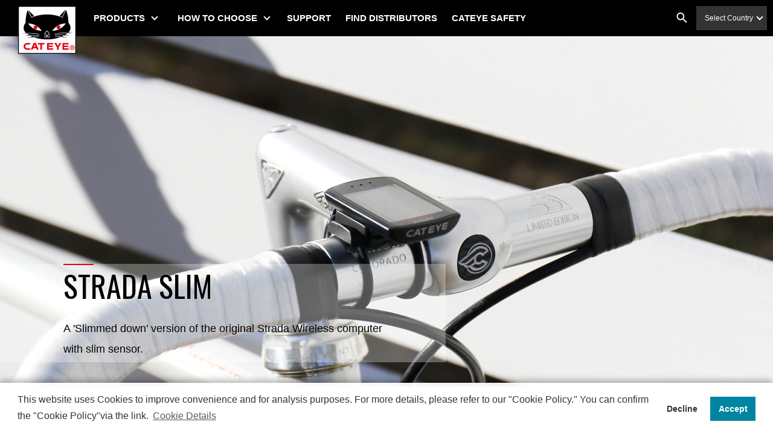

--- FILE ---
content_type: text/html; charset=UTF-8
request_url: https://cateye.com/intl/products/computers/CC-RD310W/
body_size: 7827
content:
<!DOCTYPE html>
<html lang="en">
  <head>
    <meta charset="UTF-8">
    <meta http-equiv="X-UA-Compatible" content="IE=edge">
    <meta name="viewport" content="width=device-width,user-scalable=yes,initial-scale=1.0">
    <meta name="format-detection" content="telephone=no">
<!-- Google Tag Manager -->
<script>(function(w,d,s,l,i){w[l]=w[l]||[];w[l].push({'gtm.start':
new Date().getTime(),event:'gtm.js'});var f=d.getElementsByTagName(s)[0],
j=d.createElement(s),dl=l!='dataLayer'?'&l='+l:'';j.async=true;j.src=
'https://www.googletagmanager.com/gtm.js?id='+i+dl;f.parentNode.insertBefore(j,f);
})(window,document,'script','dataLayer','GTM-TMHWM57W');</script>
<!-- End Google Tag Manager -->
    <title>STRADA SLIM | PRODUCTS | CATEYE</title>
    <meta name="keywords" content="STRADA SLIM,products,headlights,computer,safety_lights">
    <meta name="description" content="STRADA SLIM[CC-RD310W]">
    <meta property="og:title" content="CATEYE [STRADA SLIM]">
    <meta property="og:type" content="article" />
    <meta property="og:url" content="https://www.cateye.com/intl/products/computers/CC-RD310W/" />
    <meta property="og:image" content="https://www.cateye.com/sns.png" />
    <meta property="og:description" content="STRADA SLIM[CC-RD310W]" />
    <meta property="fb:app_id" content="414710735618098" />

    <link rel="shortcut icon" href="/favicon.ico">
    <link rel="stylesheet" href="/common/css/style.css?ver=201907">
    <link rel="stylesheet" href="/intl/css/style.css?ver=201907">
<script>
  (function(i,s,o,g,r,a,m){i['GoogleAnalyticsObject']=r;i[r]=i[r]||function(){
  (i[r].q=i[r].q||[]).push(arguments)},i[r].l=1*new Date();a=s.createElement(o),
  m=s.getElementsByTagName(o)[0];a.async=1;a.src=g;m.parentNode.insertBefore(a,m)
  })(window,document,'script','https://www.google-analytics.com/analytics.js','ga');

  ga('create', 'UA-22550490-1', 'auto');
  ga('send', 'pageview');
</script>
<!-- User Heat Tag -->
<script type="text/javascript">
(function(add, cla){window['UserHeatTag']=cla;window[cla]=window[cla]||function(){(window[cla].q=window[cla].q||[]).push(arguments)},window[cla].l=1*new Date();var ul=document.createElement('script');var tag = document.getElementsByTagName('script')[0];ul.async=1;ul.src=add;tag.parentNode.insertBefore(ul,tag);})('//uh.nakanohito.jp/uhj2/uh.js', '_uhtracker');_uhtracker({id:'uhIYdgWES6'});
</script>
<!-- End User Heat Tag -->
  </head>
  <body>
  <!-- Google Tag Manager (noscript) -->
<noscript><iframe src="https://www.googletagmanager.com/ns.html?id=GTM-TMHWM57W"
height="0" width="0" style="display:none;visibility:hidden"></iframe></noscript>
<!-- End Google Tag Manager (noscript) -->
  
    <!-- Google Tag Manager -->
    <noscript><iframe src="//www.googletagmanager.com/ns.html?id=GTM-WSPLGJ" height="0" width="0" style="display:none;visibility:hidden"></iframe></noscript>
    <script>(function(w,d,s,l,i){w[l]=w[l]||[];w[l].push({'gtm.start':
    new Date().getTime(),event:'gtm.js'});var f=d.getElementsByTagName(s)[0],
    j=d.createElement(s),dl=l!='dataLayer'?'&l='+l:'';j.async=true;j.src=
    '//www.googletagmanager.com/gtm.js?id='+i+dl;f.parentNode.insertBefore(j,f);
    })(window,document,'script','dataLayer','GTM-WSPLGJ');</script>
    <!-- End Google Tag Manager -->
    <div id="fb-root"></div>
    <script>(function(d, s, id) {
      var js, fjs = d.getElementsByTagName(s)[0];
      if (d.getElementById(id)) return;
      js = d.createElement(s); js.id = id;
      js.src = "//connect.facebook.net/en_US/sdk.js#xfbml=1&version=v2.10";
      fjs.parentNode.insertBefore(js, fjs);
    }(document, 'script', 'facebook-jssdk'));</script>
    
    <div class="l-wrap">
<header class="l-header">
          <h1 class="l-header__logo"><a href="/intl/"><img src="/intl/images/common/logo.png" alt="CATEYE®"></a></h1><a class="l-header__menu-btn" href="#"><span></span><span></span><span></span></a>
          <div class="l-header__nav">
            <nav class="l-nav">
              <ul class="l-nav-main">
                <li class="l-nav-main__item is-has-child"><a class="l-nav-main__link" href="/intl/products/">PRODUCTS</a>
                  <div class="l-nav-child">
                    <div class="l-nav-child__inner"><a class="l-nav-child__top" href="/intl/products/">PRODUCTS TOP</a>
                      <ul class="l-nav-child__list">



                      <li class="l-nav-child__item"><a class="l-nav-child__link" href="/intl/products/headlights/"><img class="l-nav-child__img" src="/intl/products/data/images/ampp2200_16.png" alt="">HEADLIGHTS</a></li>

                      <li class="l-nav-child__item"><a class="l-nav-child__link" href="/intl/products/safety_lights/"><img class="l-nav-child__img" src="/intl/products/data/images/nav_viz450.png" alt="">SAFETY LIGHTS</a></li>

                      <li class="l-nav-child__item"><a class="l-nav-child__link" href="/intl/products/computers/"><img class="l-nav-child__img" src="/intl/products/data/images/nav_products03.png" alt="">COMPUTERS</a></li>

                      <li class="l-nav-child__item"><a class="l-nav-child__link" href="/intl/products/accessories/"><img class="l-nav-child__img" src="/intl/products/data/images/ac_cate.png" alt="">CYCLE ACCESSORIES</a></li>

                      <li class="l-nav-child__item"><a class="l-nav-child__link" href="/intl/products/reflectors/"><img class="l-nav-child__img" src="/intl/products/data/images/rr_cate.png" alt="">REFLECTORS</a></li>




                      </ul>
                    </div>
                  </div>
                </li>
                <li class="l-nav-main__item is-has-child"><a class="l-nav-main__link" href="/intl/select/headlights/">HOW TO CHOOSE</a>
                  <div class="l-nav-child">
                    <div class="l-nav-child__inner">
                      <ul class="l-nav-child__list">
                      <li class="l-nav-child__item"><a class="l-nav-child__link" href="/intl/select/headlights/"><img class="l-nav-child__img" src="/intl/products/data/images/ampp2200_16.png" alt="">Headlights</a></li>
                      <li class="l-nav-child__item"><a class="l-nav-child__link" href="/intl/select/safety_lights/"><img class="l-nav-child__img" src="/intl/products/data/images/nav_viz450.png" alt="">Safety Lights</a></li>
                      <li class="l-nav-child__item"><a class="l-nav-child__link" href="/intl/select/computers/"><img class="l-nav-child__img" src="/intl/products/data/images/nav_products03.png" alt="">Computers</a></li>
                      </ul>
                    </div>
                  </div>
                </li>
                <li class="l-nav-main__item"><a class="l-nav-main__link" href="/intl/support/">SUPPORT</a></li>
                <li class="l-nav-main__item"><a class="l-nav-main__link" href="/intl/shop/">FIND DISTRIBUTORS</a></li>
                <li class="l-nav-main__item"><a class="l-nav-main__link" href="https://www.cateye.com/intl/data/bnr/cee2bc108b572c310f9615cff3792825235bffe1.pdf">CATEYE SAFETY</a></li>
            </ul>
              <ul class="l-nav-sub">
                <li class="l-nav-sub__item"><a class="l-nav-sub__link" href="/intl/company/">About Us</a></li>
                <li class="l-nav-sub__item"><a class="l-nav-sub__link" href="/intl/cateye_channel/">CatEye Channel</a></li>
                <li class="l-nav-sub__item"><a class="l-nav-sub__link" href="/intl/news/">News</a></li>
              </ul>
            </nav>
            <form class="l-header-search" action="/intl/keywords/result/"><a class="l-header-search__btn" href=""></a>
              <input class="l-header-search__text" type="text" name="k" placeholder="Keyword search">
              <input class="l-header-search__submit" type="submit">
            </form>
            <div class="l-header-language">
            <p class="l-header-language__ttl">Select Country</p>
            <div class="l-header-language__menu">
            <a class="l-header-language__link" href="/jp/">日本</a>
            <a class="l-header-language__link is-current" href="/intl/">International</a>
            <a class="l-header-language__link" href="https://www.cateyeamerica.com/" target="_blank">USA</a>
            <a class="l-header-language__link" href="https://www.cateyecycling.co.uk/" target="_blank">UK</a>
            <a class="l-header-language__link" href="https://www.paul-lange.de/de_DE/p/marken/cateye" target="_blank">Germany</a>
          </div>
            </div>
          </div>
        </header><main class="l-main p-products-detail">
<div class="p-products-detail-mv">
<div class="p-products-detail-mv__img" style="background-image:url('/intl/products/c82c1f3104f6d01a616105643ba88f8526fe2987.jpg');"></div>
<div class="p-products-detail-mv__info is-black">
<h2 class="p-products-detail-mv__ttl">STRADA SLIM</h2>
<p class="p-products-detail-mv__txt">A 'Slimmed down' version of the original Strada Wireless computer <br>with slim sensor.</p>
</div>
</div>
<div class="l-section">
<div class="l-section__inner">
<div class="p-products-detail-feature-main">
<div class="p-products-detail-feature-main__slider">
<div class="p-products-detail-feature-main__slider-main"><img src="/intl/products/data/images/rd310w_01.png" alt=""></div>
<ul class="p-products-detail-feature-main__slider-list">
<li class="p-products-detail-feature-main__slider-item"><a class="p-products-detail-feature-main__slider-link" href="/intl/products/rd310w_03.jpg" date-modal-txt=""><img src="/intl/products/rd310w_03_sub.jpg" alt=""></a></li>
<li class="p-products-detail-feature-main__slider-item"><a class="p-products-detail-feature-main__slider-link" href="/intl/products/rd310w_04.jpg" date-modal-txt=""><img src="/intl/products/rd310w_04_sub.jpg" alt=""></a></li>
<li class="p-products-detail-feature-main__slider-item"><a class="p-products-detail-feature-main__slider-link" href="/intl/products/rd310w_05.jpg" date-modal-txt=""><img src="/intl/products/rd310w_05_sub.jpg" alt=""></a></li>
<li class="p-products-detail-feature-main__slider-item"><a class="p-products-detail-feature-main__slider-link" href="/intl/products/data/images/rd310w_09.jpg" date-modal-txt=""><img src="/intl/products/data/images/rd310w_09_sub.jpg" alt=""></a></li>
<li class="p-products-detail-feature-main__slider-item"><a class="p-products-detail-feature-main__slider-link" href="/intl/products/data/images/rd310w_10.jpg" date-modal-txt=""><img src="/intl/products/data/images/rd310w_10_sub.jpg" alt=""></a></li>
<li class="p-products-detail-feature-main__slider-item"><a class="p-products-detail-feature-main__slider-link" href="/intl/products/rd310w_06.jpg" date-modal-txt=""><img src="/intl/products/rd310w_06_sub.jpg" alt=""></a></li>
<li class="p-products-detail-feature-main__slider-item"><a class="p-products-detail-feature-main__slider-link" href="/intl/products/rd310w_07.jpg" date-modal-txt=""><img src="/intl/products/rd310w_07_sub.jpg" alt=""></a></li>
<li class="p-products-detail-feature-main__slider-item"><a class="p-products-detail-feature-main__slider-link" href="/intl/products/rd310w_08.jpg" date-modal-txt=""><img src="/intl/products/rd310w_08_sub.jpg" alt=""></a></li>
<li class="p-products-detail-feature-main__slider-item"><a class="p-products-detail-feature-main__slider-link" href="/intl/products/data/images/1603890.jpg" date-modal-txt=""><img src="/intl/products/data/images/1603890.jpg" alt=""></a></li>
</ul>
</div>
<div class="p-products-detail-feature-main__modal">
<div class="p-products-detail-feature-main__modal-main">
<p class="p-products-detail-feature-main__modal-num"><span></span><span>/</span><span></span></p><img class="p-products-detail-feature-main__modal-img" src="/common/images/blank.png" alt="">
<p class="p-products-detail-feature-main__modal-ttl">text</p><a class="p-products-detail-feature-main__modal-close" href=""><i></i>CLOSE</a><a class="p-products-detail-feature-main__modal-prev" href=""></a><a class="p-products-detail-feature-main__modal-next" href=""></a>
</div>
</div>
<div class="p-products-detail-feature-main__body">
<p class="p-products-detail-feature-main__logo"><img src="/intl/products/5d1cc141a3e936d995f73b7ab7f22b48c90e85b1.png" alt=""><span>[CC-RD310W]</span></p>
<ul class="p-products-detail-feature-main__sns">
<li class="p-products-detail-feature-main__sns-item"><div class="fb-like" data-href="https://www.cateye.com/intl/products/computers/CC-RD310W/" data-layout="button_count" data-action="like" data-size="small" data-show-faces="false" data-share="true"></div></li>
<li class="p-products-detail-feature-main__sns-item"><a href="https://twitter.com/share" class="twitter-share-button">Tweet</a> <script>!function(d,s,id){var js,fjs=d.getElementsByTagName(s)[0],p=/^http:/.test(d.location)?'http':'https';if(!d.getElementById(id)){js=d.createElement(s);js.id=id;js.src=p+'://platform.twitter.com/widgets.js';fjs.parentNode.insertBefore(js,fjs);}}(document, 'script', 'twitter-wjs');</script></li>
</ul>
<div class="p-products-detail-feature-main__info">
<div class="m-article">
<p>All of the same great features as the Strada Wireless in a thinner, lighter design that incorporates a larger screen and display! The slim sensor designed specifically for road bike use virtually disappears inside the fork.</p>
<p><strong>Function</strong></p>
<ul><li>Current / average / maximum speed</li><li>Trip distance 1 &amp; 2</li><li>Total distance</li><li>Elapsed time</li><li>Clock</li></ul>
<p><strong>Features</strong></p>
<ul><li>Analog wireless</li><li>ClickTec™ button interface</li><li>Pace arrow</li><li>Dual tire size</li><li>Customizable display</li><li>Programmable odometer</li><li>Auto start / stop</li><li>Menu screen to change settings</li><li>Slim sensor mounting inside front fork</li><li>Low profile bracket</li></ul>
</div>
</div>
<p class="p-products-detail-feature-main__attention">※Design and specifications are subject to change without notice.</p>
</div>
</div>
</div>
</div>
<script>var _DATA = []</script>
<section class="l-section p-products-detail-specification is-has-border">
<div class="l-section__inner">
<h3 class="e-heading--lv4 p-products-detail-specification__ttl">Tech Specs</h3>
<div class="l-block">
<div class="p-products-detail-specification__inner">
<div class="p-products-detail-specification__left">
<dl class="p-products-detail-specification__list">
<dt class="p-products-detail-specification__name">Current speed：</dt>
<dd class="p-products-detail-specification__contents">0.0(4.0)～105.9km/h</dd>
</dl>
<dl class="p-products-detail-specification__list">
<dt class="p-products-detail-specification__name">Total distance (Odometer)：</dt>
<dd class="p-products-detail-specification__contents">0.0～9999.9/10000-99999km</dd>
</dl>
<dl class="p-products-detail-specification__list">
<dt class="p-products-detail-specification__name">Trip distance 1：</dt>
<dd class="p-products-detail-specification__contents">0.00～999.99km</dd>
</dl>
<dl class="p-products-detail-specification__list">
<dt class="p-products-detail-specification__name">Trip distance 2：</dt>
<dd class="p-products-detail-specification__contents">0.00～999.99/1000.0～9999.9km</dd>
</dl>
<dl class="p-products-detail-specification__list">
<dt class="p-products-detail-specification__name">Elapsed time：</dt>
<dd class="p-products-detail-specification__contents">0:00'00"～9:59'59"</dd>
</dl>
<dl class="p-products-detail-specification__list">
<dt class="p-products-detail-specification__name">Average speed：</dt>
<dd class="p-products-detail-specification__contents">0.0～105.9km/h</dd>
</dl>
<dl class="p-products-detail-specification__list">
<dt class="p-products-detail-specification__name">Maximum speed：</dt>
<dd class="p-products-detail-specification__contents">0.0(4.0)～105.9km/h</dd>
</dl>
<dl class="p-products-detail-specification__list">
<dt class="p-products-detail-specification__name">Wireless transmission：</dt>
<dd class="p-products-detail-specification__contents">Speed [Analog sensor]</dd>
</dl>
<dl class="p-products-detail-specification__list">
<dt class="p-products-detail-specification__name">Clock：</dt>
<dd class="p-products-detail-specification__contents">0:00'～23:59' [1:00'～12:59']</dd>
</dl>
<dl class="p-products-detail-specification__list">
<dt class="p-products-detail-specification__name">Pace arrow：</dt>
<dd class="p-products-detail-specification__contents">Yes</dd>
</dl>
<dl class="p-products-detail-specification__list">
<dt class="p-products-detail-specification__name">Auto power saving：</dt>
<dd class="p-products-detail-specification__contents">Yes</dd>
</dl>
<dl class="p-products-detail-specification__list">
<dt class="p-products-detail-specification__name">Auto start/stop：</dt>
<dd class="p-products-detail-specification__contents">Yes</dd>
</dl>
<dl class="p-products-detail-specification__list">
<dt class="p-products-detail-specification__name">Dual tire size：</dt>
<dd class="p-products-detail-specification__contents">Yes</dd>
</dl>
<dl class="p-products-detail-specification__list">
<dt class="p-products-detail-specification__name">Tire size：</dt>
<dd class="p-products-detail-specification__contents">100mm～3999mm (default：A 2096mm / B 2096mm)</dd>
</dl>
<dl class="p-products-detail-specification__list">
<dt class="p-products-detail-specification__name">Battery：</dt>
<dd class="p-products-detail-specification__contents">Computer : CR1616 X1　Sensor : CR2032 X1</dd>
</dl>
<dl class="p-products-detail-specification__list">
<dt class="p-products-detail-specification__name">Battery life：</dt>
<dd class="p-products-detail-specification__contents">Computer：approx 1 year (1hr use per day) Sensor：approx 10,000km [6,250miles] in total distance</dd>
</dl>
<dl class="p-products-detail-specification__list">
<dt class="p-products-detail-specification__name">Dimension ：</dt>
<dd class="p-products-detail-specification__contents">47.0 X32.0 X12.5mm</dd>
</dl>
<dl class="p-products-detail-specification__list">
<dt class="p-products-detail-specification__name"> Weight：</dt>
<dd class="p-products-detail-specification__contents">12 g</dd>
</dl>
<dl class="p-products-detail-specification__list">
<dt class="p-products-detail-specification__name">Water resistant：</dt>
<dd class="p-products-detail-specification__contents">IPX8</dd>
</dl>
</div>
<div class="p-products-detail-specification__right">
<a class="e-button is-gray  p-products-detail-specification__btn" href="/intl/support/manual/CC-RD310W.html" target="_blank"><i></i>Manual</a>
</div>
</div>
</div>
</div>
</section>
<section class="l-section p-products-detail-related is-has-border">
<div class="l-section__inner">
<div class="p-products-detail-related__inner">
<h3 class="e-heading--lv4 p-products-detail-related__ttl">Small Parts</h3>
<div class="l-section is-no-padding-top">
<ul class="m-product-list__list">
<li class="m-product-list__item">
<div class="m-product-list__img"><img src="/intl/products/1603890.jpg" alt=""></div>
<p class="m-product-list__name">Parts Kit（1603890）</p>
</li>
<li class="m-product-list__item">
<div class="m-product-list__img"><img src="/intl/products/1603891.jpg" alt=""></div>
<p class="m-product-list__name">Analog Speed Sensor（1603891）</p>
</li>
<li class="m-product-list__item">
<div class="m-product-list__img"><img src="/intl/products/1603892.jpg" alt=""></div>
<p class="m-product-list__name">Slim Bracket Kit（1603892）</p>
</li>
<li class="m-product-list__item">
<div class="m-product-list__img"><img src="/intl/products/1603893.jpg" alt=""></div>
<p class="m-product-list__name">Rubber Band / Nylon Tie（1603893）</p>
</li>
</ul>
<div class="m-product-list__more js-more__item"  data-moreItem="01">
<ul class="m-product-list__list">
<li class="m-product-list__item">
<div class="m-product-list__img"><img src="/intl/products/1699691n.jpg" alt=""></div>
<p class="m-product-list__name">Wheel Magnet（1699691N）</p>
</li>
<li class="m-product-list__item">
<div class="m-product-list__img"><img src="/intl/products/e7820d236a8205e68c363b7c30b7ea52a4fa8fcc.jpg" alt=""></div>
<p class="m-product-list__name">Lithium Battery（1603850）</p>
<p class="m-product-list__txt">CR1616 for Strada Slim / Wireless and Quick.</p>
</li>
<li class="m-product-list__item">
<div class="m-product-list__img"><img src="/intl/products/1665150.jpg" alt=""></div>
<p class="m-product-list__name">Lithium Battery（1665150）</p>
<p class="m-product-list__txt">CR2032</p>
</li>
<li class="m-product-list__item">
<div class="m-product-list__img"><img src="/intl/products/1602196.jpg" alt=""></div>
<p class="m-product-list__name">Analog Speed Sensor（1602196）</p>
<p class="m-product-list__txt">Option Parts</p>
</li>
<li class="m-product-list__item">
<div class="m-product-list__img"><img src="/intl/products/of100_01.png" alt=""></div>
<p class="m-product-list__name">Out-Front Bracket OF-100（1604100）</p>
<p class="m-product-list__txt">Option Parts</p>
<p class="m-product-list__txt">Compatible with CatEye wireless computers excluding V series and Adventure. <span style="color: #ff0000;"><a href="/intl/products/parts/1604100">Learn more</a></span></p>
</li>
<li class="m-product-list__item">
<div class="m-product-list__img"><img src="/intl/products/1602193.jpg" alt=""></div>
<p class="m-product-list__name">Bracket（1602193）</p>
<p class="m-product-list__txt">Option Parts</p>
<p class="m-product-list__txt">* Use as a set with #1600280N.</p>
</li>
<li class="m-product-list__item">
<div class="m-product-list__img"><img src="/intl/products/1600280n.jpg" alt=""></div>
<p class="m-product-list__name">Bracket Band（1600280N）</p>
<p class="m-product-list__txt">Option Parts</p>
<p class="m-product-list__txt">* Use as a set with #1602193.</p>
</li>
<li class="m-product-list__item">
<div class="m-product-list__img"><img src="/intl/products/1602194.jpg" alt=""></div>
<p class="m-product-list__name">FlexTight™ Kit（1602194）</p>
<p class="m-product-list__txt">Option Parts</p>
</li>
<li class="m-product-list__item">
<div class="m-product-list__img"><img src="/intl/products/5343520.jpg" alt=""></div>
<p class="m-product-list__name">Dial of FlexTight™ bracket for Computers / Safety lights（5343520）</p>
<p class="m-product-list__txt">Option Parts</p>
</li>
<li class="m-product-list__item">
<div class="m-product-list__img"><img src="/intl/products/1602980.jpg" alt=""></div>
<p class="m-product-list__name">Nylon Tie Bracket（1602980）</p>
<p class="m-product-list__txt">Option Parts</p>
</li>
</ul>
</div>
</div>
<div class="l-block"><a class="e-button is-black is-close js-more__btn" href="" data-morebtn="01"><i></i>MORE</a></div>
</div>
</div>
</section>
<section class="l-section">
<div class="l-section__inner">
<div class="m-product-list">
<h3 class="e-heading--lv3 m-product-list__ttl">You may also like</h3>
<ul class="m-product-list__list">
<li class="m-product-list__item"><a class="m-product-list__link" href="/intl/products/computers/CC-RD310W-U/">
<div class="m-product-list__img"><span class="m-product-list__label">Analog</span><img src="/intl/products/data/images/rd310w_01.png" alt=""></div>
<p class="m-product-list__name">STRADA WIRELESS</p></a>
<p class="m-product-list__txt">A 'Slimmed down' version of the original Strada Wireless computer with standard sensor.</p>
</li>
<li class="m-product-list__item"><a class="m-product-list__link" href="/intl/products/computers/CC-PA100W /">
<div class="m-product-list__img"><span class="m-product-list__label">Analog</span><img src="/intl/products/data/images/pa100w_se_01.png" alt=""></div>
<p class="m-product-list__name">PADRONE<br> Stealth Edition</p></a>
<p class="m-product-list__txt">Wireless computer with inverted LCD screen comes paired with Out-front bracket.</p>
</li>
<li class="m-product-list__item"><a class="m-product-list__link" href="/intl/products/computers/CC-PA100W/">
<div class="m-product-list__img"><span class="m-product-list__label">Analog</span><img src="/intl/products/data/images/pa100w_01.png" alt=""></div>
<p class="m-product-list__name">PADRONE</p></a>
<p class="m-product-list__txt">Large display wireless computer developed from CatEye customer feedback.</p>
</li>
<li class="m-product-list__item"><a class="m-product-list__link" href="/intl/products/computers/CC-RS100W/">
<div class="m-product-list__img"><span class="m-product-list__label">Analog</span><img src="/intl/products/data/images/rs100w_01.png" alt=""></div>
<p class="m-product-list__name">QUICK</p></a>
<p class="m-product-list__txt">All the stats you need to nail every ride. iF Design Award 2019 winner.</p>
</li>
<li class="m-product-list__item"><a class="m-product-list__link" href="/intl/products/computers/CC-VT230W/">
<div class="m-product-list__img"><span class="m-product-list__label">Analog</span><img src="/intl/products/data/images/vt230w_01.png" alt=""></div>
<p class="m-product-list__name">VELO WIRELESS</p></a>
<p class="m-product-list__txt">The evolution of our simplified wireless computer.</p>
</li>
</ul>
</div>
</div>
</section>
<section class="l-section is-gray is-no-margin">
<div class="m-icon-button">
<ul class="m-icon-button__list">
<li class="m-icon-button__item"><a class="m-icon-button__link" href="/data/resources/CatEye_computer_comparison.pdf" target="_blank"><img class="m-icon-button__img" src="/intl/products/data/images/icon_pdf2.png" alt=""><span class="m-icon-button__txt">Computer Comparison Chart (PDF)</span></a></li>
<li class="m-icon-button__item"><a class="m-icon-button__link" href="/intl/select/computers/"><img class="m-icon-button__img" src="/intl/products/data/images/icon_select.png" alt=""><span class="m-icon-button__txt">How to Choose Computers</span></a></li>
</ul>
</div>
<div class="m-icon-button">
<ul class="m-icon-button__list is-small">
<li class="m-icon-button__item"><a class="m-icon-button__link" href="/intl/shop/"><img class="m-icon-button__img" src="/intl/images/common/icon_shop.png" alt=""><span class="m-icon-button__txt">FIND DISTRIBUTORS</span></a></li>
<li class="m-icon-button__item"><a class="m-icon-button__link" href="/intl/support/manual/"><img class="m-icon-button__img" src="/intl/images/common/icon_manual.png" alt=""><span class="m-icon-button__txt">DOWNLOADS</span></a></li>
</ul>
</div>
</section>
<div class="m-bottom-menu">
<ul class="m-bottom-menu__list">
<li class="m-bottom-menu__item"><a class="m-bottom-menu__link" href="/intl/products/">Products Top</a></li>
<li class="m-bottom-menu__item"><a class="m-bottom-menu__link" href="/intl/products/headlights/">HEADLIGHTS</a></li>
<li class="m-bottom-menu__item"><a class="m-bottom-menu__link" href="/intl/products/safety_lights/">SAFETY LIGHTS</a></li>
<li class="m-bottom-menu__item"><a class="m-bottom-menu__link" href="/intl/products/computers/">COMPUTERS</a></li>
<li class="m-bottom-menu__item"><a class="m-bottom-menu__link" href="/intl/products/accessories/">CYCLE ACCESSORIES</a></li>
<li class="m-bottom-menu__item"><a class="m-bottom-menu__link" href="/intl/products/reflectors/">REFLECTORS</a></li>
</ul>
</div>

      </main>
<div class="l-bottom-info">
          <div class="l-bottom-info__inner">
            <div class="l-bottom-info__item l-bottom-info-sns">
              <p class="l-bottom-info__ttl">SOCIAL MEDIA</p>
              <div class="l-bottom-info-sns__official">
                <ul class="l-bottom-info-sns__list">
                  <li class="l-bottom-info-sns__item"><a class="l-bottom-info-sns__link" href="https://www.facebook.com/CatEyeBicycle" target="_blank" onclick="ga('send', 'event', 'TOP_BOTTOM_SNS_intl', 'click', 'facebook');"><img class="l-bottom-info-sns__img" src="/intl/images/common/bottom_facebook.png" alt="facebook"></a></li>
                  <li class="l-bottom-info-sns__item"><a class="l-bottom-info-sns__link" href="https://twitter.com/CateyeBicycle" target="_blank" onclick="ga('send', 'event', 'TOP_BOTTOM_SNS_intl', 'click', 'twitter');"><img class="l-bottom-info-sns__img" src="/intl/images/common/x_logo-black.png" alt="twitter"></a></li>
                  <li class="l-bottom-info-sns__item"><a class="l-bottom-info-sns__link" href="https://www.youtube.com/channel/UCIzi9IvUCYiF9UOiwfplagw" target="_blank" onclick="ga('send', 'event', 'TOP_BOTTOM_SNS_intl', 'click', 'youtube');"><img class="l-bottom-info-sns__img" src="/intl/images/common/bottom_youtube.png" alt="youtube"></a></li>
                  <li class="l-bottom-info-sns__item"><a class="l-bottom-info-sns__link" href="https://www.instagram.com/cateyebicycle/" target="_blank" onclick="ga('send', 'event', 'TOP_BOTTOM_SNS_intl', 'click', 'instagram');"><img class="l-bottom-info-sns__img" src="/intl/images/common/bottom_instagram.png" alt="instagram"></a></li>
                </ul>
              </div>
            </div>
          </div>
        </div><div class="l-bottom-bnr">
          <ul class="l-bottom-bnr__list js-bottom-bnr">
            <li class="l-bottom-bnr__item"><a class="l-bottom-bnr__link" href="https://www.cateyecycling.co.uk/" target="_blank" onclick="ga('send', 'event', 'BANNER_intl', 'click', 'unnamed.jpg');"><img class="l-bottom-bnr__img" src="https://www.cateye.com/intl/data/bnr/unnamed.jpg" alt="SHOP UK"></a></li>



            <li class="l-bottom-bnr__item"><a class="l-bottom-bnr__link" href="https://cateye.com/cateyesync/" target="_blank" onclick="ga('send', 'event', 'BANNER_intl', 'click', 'sync_banner02.jpg');"><img class="l-bottom-bnr__img" src="https://www.cateye.com/intl/data/bnr/sync_banner02.jpg" alt="CatEyeSYNC Landing Page"></a></li>



            <li class="l-bottom-bnr__item"><a class="l-bottom-bnr__link" href="http://www.cateyeamerica.com/" target="_blank" onclick="ga('send', 'event', 'BANNER_intl', 'click', 'bottom_bnr01.png');"><img class="l-bottom-bnr__img" src="https://www.cateye.com/intl/data/bnr/bottom_bnr01.png" alt="Shop CATEYE America"></a></li>



            <li class="l-bottom-bnr__item"><a class="l-bottom-bnr__link" href="/data/resources/Tire_size_chart_ENG_151106.pdf" target="_blank" onclick="ga('send', 'event', 'BANNER_intl', 'click', 'tire_banner_eng.jpg');"><img class="l-bottom-bnr__img" src="https://www.cateye.com/intl/data/bnr/tire_banner_eng.jpg" alt="Tire Size Chart"></a></li>



            <li class="l-bottom-bnr__item"><a class="l-bottom-bnr__link" href="/data/resources/cc_compatible_device.pdf" target="_blank" onclick="ga('send', 'event', 'BANNER_intl', 'click', 'scccreco_eng_banner.jpg');"><img class="l-bottom-bnr__img" src="https://www.cateye.com/intl/data/bnr/scccreco_eng_banner.jpg" alt="CATEYE Cycling App Recommended Devices"></a></li>



            <li class="l-bottom-bnr__item"><a class="l-bottom-bnr__link" href="/manual/en/faq_portal/" target="_blank" onclick="ga('send', 'event', 'BANNER_intl', 'click', 'sctrouble_eng_banner.jpg');"><img class="l-bottom-bnr__img" src="https://www.cateye.com/intl/data/bnr/sctrouble_eng_banner.jpg" alt="Troubleshooting"></a></li>



            <li class="l-bottom-bnr__item"><a class="l-bottom-bnr__link" href="https://www.cateye.com/intl/data/bnr/cee2bc108b572c310f9615cff3792825235bffe1.pdf" target="_blank" onclick="ga('send', 'event', 'BANNER_intl', 'click', 'bottom_bnr02.png');"><img class="l-bottom-bnr__img" src="https://www.cateye.com/intl/data/bnr/bottom_bnr02.png" alt="CATEYE SAFETY Landing Page"></a></li>
          </ul>
        </div>
<footer class="l-footer"><a class="l-footer__btn" href=""></a>
        <div class="l-footer__inner">
          <div class="l-footer-menu">
            <ul class="l-footer-menu__list">
              <li class="l-footer-menu__item"><a class="l-footer-menu__link" href="/intl/">HOME</a></li>
            </ul>
            <ul class="l-footer-menu__list">
              <li class="l-footer-menu__item"><a class="l-footer-menu__link" href="/intl/products/">PRODUCTS</a>
                <ul class="l-footer-menu__child-list">



                      <li class="l-footer-menu__child-item"><a class="l-footer-menu__child-link" href="/intl/products/headlights/">HEADLIGHTS</a></li>

                      <li class="l-footer-menu__child-item"><a class="l-footer-menu__child-link" href="/intl/products/safety_lights/">SAFETY LIGHTS</a></li>

                      <li class="l-footer-menu__child-item"><a class="l-footer-menu__child-link" href="/intl/products/computers/">COMPUTERS</a></li>

                      <li class="l-footer-menu__child-item"><a class="l-footer-menu__child-link" href="/intl/products/accessories/">CYCLE ACCESSORIES</a></li>

                      <li class="l-footer-menu__child-item"><a class="l-footer-menu__child-link" href="/intl/products/reflectors/">REFLECTORS</a></li>




                </ul>
              </li>
            </ul>
            <ul class="l-footer-menu__list">
              <li class="l-footer-menu__item"><a class="l-footer-menu__link" href="/intl/select/headlights/">HOW TO CHOOSE</a>
                <ul class="l-footer-menu__child-list">
                  <li class="l-footer-menu__child-item"><a class="l-footer-menu__child-link" href="/intl/select/headlights/">Headlights</a></li>
                  <li class="l-footer-menu__child-item"><a class="l-footer-menu__child-link" href="/intl/select/safety_lights/">Safety Lights</a></li>
                  <li class="l-footer-menu__child-item"><a class="l-footer-menu__child-link" href="/intl/select/computers/">Computers</a></li>
              </ul>
              </li>
            </ul>
            <ul class="l-footer-menu__list">
              <li class="l-footer-menu__item"><a class="l-footer-menu__link" href="/intl/support/">SUPPORT</a></li>
              <li class="l-footer-menu__item"><a class="l-footer-menu__link" href="/intl/shop/">FIND DISTRIBUTORS</a></li>
            </ul>
            <ul class="l-footer-menu__list">
              <li class="l-footer-menu__item"><a class="l-footer-menu__link" href="/intl/cateye_channel/">CATEYE Channel</a></li>
              <li class="l-footer-menu__item"><a class="l-footer-menu__link" href="/intl/news/">News</a></li>
              <li class="l-footer-menu__item"><a class="l-footer-menu__link" href="/intl/company/">About CATEYE</a></li>
              <li class="l-footer-menu__item"><a class="l-footer-menu__link" href="/doc/">DoC[CE]</a></li>
              <li class="l-footer-menu__item"><a class="l-footer-menu__link" href="/ukca/">DoC[UKCA]</a></li>
              <li class="l-footer-menu__item"><a class="l-footer-menu__link" href="/un383/">UN38.3</a></li>
          </ul>
          </div>
          <ul class="l-footer-sub-menu">
            <li class="l-footer-sub-menu__item"><a class="l-footer-sub-menu__link" href="/intl/sitemap/">Site Map</a></li>
            <li class="l-footer-sub-menu__item"><a class="l-footer-sub-menu__link" href="/intl/contact/">Contact</a></li>
            <li class="l-footer-sub-menu__item"><a class="l-footer-sub-menu__link" href="/intl/terms/">Terms</a></li>
          </ul>
          <p class="l-footer__copy"><small>Copyright CATEYE Co.,Ltd. Allrights reserved.</small></p>
        </div>
      </footer>    </div>
<script src="/common/js/lib.js"></script>
    <script src="/common/js/script.js?ver=201907"></script><!--AdRoll-->
    <script type="text/javascript">
    adroll_adv_id = "3Z4APTITJRH7FGWD56YOMZ";
    adroll_pix_id = "OOABTG2PFFDTNHMXWL4NRZ";
    (function () {
    var oldonload = window.onload;
    window.onload = function(){
       __adroll_loaded=true;
       var scr = document.createElement("script");
       var host = (("https:" == document.location.protocol) ? "https://s.adroll.com" : "http://a.adroll.com");
       scr.setAttribute('async', 'true');
       scr.type = "text/javascript";
       scr.src = host + "/j/roundtrip.js";
       ((document.getElementsByTagName('head') || [null])[0] ||
        document.getElementsByTagName('script')[0].parentNode).appendChild(scr);
       if(oldonload){oldonload()}};
    }());
    </script>
    <!--/AdRoll-->
<script src="/common/js/beamchart_en.js"></script>
</body>
</html>

--- FILE ---
content_type: text/css
request_url: https://cateye.com/common/css/style.css?ver=201907
body_size: 30847
content:
@charset "UTF-8";@import url(https://fonts.googleapis.com/css?family=Oswald:300,400,700);abbr,address,article,aside,audio,b,blockquote,body,canvas,caption,cite,code,dd,del,details,dfn,div,dl,dt,em,fieldset,figcaption,figure,footer,form,h1,h2,h3,h4,h5,h6,header,hgroup,html,i,iframe,img,ins,kbd,label,legend,li,mark,menu,nav,object,ol,p,pre,q,samp,section,small,span,strong,sub,summary,sup,table,tbody,td,tfoot,th,thead,time,tr,ul,var,video{margin:0;padding:0;border:0;outline:0;font-size:100%;font-weight:400;vertical-align:baseline;background:0 0}body,html{line-height:1}article,aside,details,figcaption,figure,footer,header,hgroup,main,menu,nav,section{display:block}ol,ul{list-style:none}li{list-style:none}blockquote,q{quotes:none}blockquote:after,blockquote:before,q:after,q:before{content:'';content:none}a{margin:0;padding:0;outline:0;font-size:100%;vertical-align:baseline;background:0 0}a:hover{text-decoration:none}a,span{color:inherit;font-weight:inherit}table{border-collapse:collapse;border-spacing:0}sup{vertical-align:super}*,:after,:before{-webkit-box-sizing:border-box;box-sizing:border-box}html{font-size:10px;font-family:'Helvetica Neue','Hiragino Kaku Gothic ProN','游ゴシック','メイリオ',meiryo,sans-serif;color:#000}body{-webkit-text-size-adjust:100%;font-size:1.2rem;line-height:1.5;word-break:break-all}@media (min-width:1024px){body{font-size:1.4rem}}body.fixed{position:fixed;width:100%;height:100%}a{text-decoration:none}a:hover{text-decoration:none}img{max-width:100%;-webkit-backface-visibility:hidden;backface-visibility:hidden}.slick-slider{position:relative;display:block;-webkit-box-sizing:border-box;box-sizing:border-box;-webkit-touch-callout:none;-webkit-user-select:none;-moz-user-select:none;-ms-user-select:none;user-select:none;-ms-touch-action:pan-y;touch-action:pan-y;-webkit-tap-highlight-color:transparent}.slick-list{position:relative;overflow:hidden;display:block;margin:0;padding:0}.slick-list:focus{outline:0}.slick-list.dragging{cursor:pointer;cursor:hand}.slick-slider .slick-list,.slick-slider .slick-track{-webkit-transform:translate3d(0,0,0);-ms-transform:translate3d(0,0,0);transform:translate3d(0,0,0)}.slick-track{position:relative;left:0;top:0;display:block;margin-left:auto;margin-right:auto}.slick-track:after,.slick-track:before{content:"";display:table}.slick-track:after{clear:both}.slick-loading .slick-track{visibility:hidden}.slick-slide{float:left;height:100%;min-height:1px;display:none}[dir=rtl] .slick-slide{float:right}.slick-slide img{display:block}.slick-slide.slick-loading img{display:none}.slick-slide.dragging img{pointer-events:none}.slick-initialized .slick-slide{display:block}.slick-loading .slick-slide{visibility:hidden}.slick-vertical .slick-slide{display:block;height:auto;border:1px solid transparent}.slick-arrow.slick-hidden{display:none}#productDetail .caption_text{margin-bottom:30px}#productDetail #photo_wrap{width:607px;width:100%;height:404px;overflow:hidden;position:relative}#productDetail #photo_wrap img.mainImg{-ms-user-select:none;user-select:none;-webkit-user-select:none;-moz-user-select:none;-khtml-user-select:none;-webkit-user-drag:none;-khtml-user-drag:none;height:404px;width:auto;max-width:100vw}#productDetail #photo_wrap #single_mode{width:303px;width:50%;position:absolute;z-index:3;top:0;left:0;overflow:hidden;border-right:2px solid #fff}#productDetail #photo_wrap #compare_mode{position:relative;z-index:1;overflow:hidden}#productDetail #photo_wrap .products_wrap{position:relative;top:-404px}#productDetail #photo_wrap .products_name{position:absolute;color:#fff;display:table;table-layout:fixed;top:0;z-index:2}#productDetail #photo_wrap .products_name .photo{display:table-cell;vertical-align:middle;font-size:14px;width:70px;height:70px}#productDetail #photo_wrap .products_name .photo img{width:70px;height:70px}#productDetail #photo_wrap .products_name .name{display:table-cell;vertical-align:middle;padding:0 10px;font-size:12px;line-height:1.5}#productDetail #photo_wrap #single_mode .products_name{left:0}#productDetail #photo_wrap #compare_mode .products_name{right:0}#productDetail #photo_wrap #single_mode .products_name .name{min-width:200px}#productDetail #compare_table_wrap{overflow:hidden;width:607px;width:100%}#productDetail #compare_table_wrap .compare_box{width:280px;width:50%;background-color:#fff}#productDetail #compare_table_wrap .compare_box#single_table{float:left}#productDetail #compare_table_wrap .compare_box#compare_table{float:right}#productDetail #compare_table_wrap .select_box{text-align:center;width:180px;display:block;font-size:14px;height:25px;border:none;background:0 0;background-color:#fff;border-radius:0}#productDetail #compare_table_wrap table{border-collapse:collapse;width:280px;width:100%}#productDetail #compare_table_wrap thead th{text-align:center;vertical-align:middle;height:50px;border:1px solid #a5a5a5;background-image:url(http://www.cateye.com/img/intl/products/bg_thead.jpg);background-repeat:repeat-x}#productDetail #compare_table_wrap thead th img{width:auto}#productDetail #compare_table_wrap tbody tr{cursor:pointer}#productDetail #compare_table_wrap tbody th{border:1px solid #a5a5a5;text-align:center;height:50px;vertical-align:middle;text-indent:-9999px;overflow:hidden}#productDetail #compare_table_wrap tbody td{border:1px solid #a5a5a5;text-align:center;height:50px;vertical-align:middle;font-size:13px;font-weight:400}#productDetail #compare_table_wrap tbody tr.check>td{background:#707070;color:#fff}#productDetail #compare_table_wrap th.dynamic{background:url(http://www.cateye.com/img/jp/products/txt_dynamic_bl.png) no-repeat 15px 50%}#productDetail #compare_table_wrap th.high{background:url(http://www.cateye.com/img/jp/products/txt_high_bl.png) no-repeat 15px 50%}#productDetail #compare_table_wrap th.middle{background:url(http://www.cateye.com/img/jp/products/txt_middle_bl.png) no-repeat 15px 50%}#productDetail #compare_table_wrap th.normal{background:url(http://www.cateye.com/img/jp/products/txt_normal_bl.png) no-repeat 15px 50%}#productDetail #compare_table_wrap th.low{background:url(http://www.cateye.com/img/jp/products/txt_low_bl.png) no-repeat 15px 50%}#productDetail #compare_table_wrap th.all_night{background:url(http://www.cateye.com/img/jp/products/txt_allnight_bl.png) no-repeat 15px 50%}#productDetail #compare_table_wrap tr.check>th.dynamic{background:url(http://www.cateye.com/img/jp/products/txt_dynamic_wh.png) no-repeat 15px 50%,#707070}#productDetail #compare_table_wrap tr.check>th.high{background:url(http://www.cateye.com/img/jp/products/txt_high_wh.png) no-repeat 15px 50%,#707070}#productDetail #compare_table_wrap tr.check>th.middle{background:url(http://www.cateye.com/img/jp/products/txt_middle_wh.png) no-repeat 15px 50%,#707070}#productDetail #compare_table_wrap tr.check>th.normal{background:url(http://www.cateye.com/img/jp/products/txt_normal_wh.png) no-repeat 15px 50%,#707070}#productDetail #compare_table_wrap tr.check>th.low{background:url(http://www.cateye.com/img/jp/products/txt_low_wh.png) no-repeat 15px 50%,#707070}#productDetail #compare_table_wrap tr.check>th.all_night{background:url(http://www.cateye.com/img/jp/products/txt_allnight_wh.png) no-repeat 15px 50%,#707070}.e-heading--lv1,.m-article h1{font-size:1.9rem;font-weight:700;border-bottom:2px solid #000;line-height:1.2;padding:0 0 10px}@media (min-width:1024px){.e-heading--lv1,.m-article h1{font-size:2.8rem;padding:0 0 26px}}.e-heading--lv2,.m-article h2{font-size:1.9rem;font-weight:700;border-left:6px solid #000;line-height:1.2;padding:0 0 0 10px}@media (min-width:1024px){.e-heading--lv2,.m-article h2{font-size:2.8rem;border-left-width:8px}}.e-heading--lv2.is-no-border,.m-article h2.is-no-border{padding:0;border-left:none}@media (min-width:1024px){.e-heading--lv2.is-no-border,.m-article h2.is-no-border{font-size:2.4rem}}.e-heading--lv3,.m-article h3{font-size:1.7rem;font-weight:700;line-height:1.2}@media (min-width:1024px){.e-heading--lv3,.m-article h3{font-size:2.4rem}}.e-heading--lv4,.m-article h4{font-size:1.4rem;font-weight:700;line-height:1.2}@media (min-width:1024px){.e-heading--lv4,.m-article h4{font-size:1.8rem}}.e-heading--lv5,.m-article h5{font-size:1.2rem;font-weight:700;line-height:1.2}@media (min-width:1024px){.e-heading--lv5,.m-article h5{font-size:1.4rem}}.e-dot-list{padding:0 0 0 20px}.e-dot-list li{list-style:disc}.e-num-list{padding:0 0 0 20px}.e-num-list li{list-style:decimal}.e-link{text-decoration:underline;color:#e60012}@media (min-width:1024px){.e-link:hover{text-decoration:none}}.e-link.is-blank{padding:0 18px 0 0;background-image:url(/jp/images/common/icon_blank.png);background-repeat:no-repeat;background-position:right center;background-size:13px}.e-link--inline{text-decoration:underline;color:#e60012}@media (min-width:1024px){.e-link--inline:hover{text-decoration:none}}.e-button{font-family:Oswald,'Helvetica Neue','Hiragino Kaku Gothic ProN','游ゴシック','メイリオ',meiryo,sans-serif;display:block;width:100%;max-width:300px;line-height:45px;background-color:#e60012;margin:0 auto;color:#fff;text-align:center;font-size:1.4rem;position:relative}@media (min-width:1024px){.e-button{font-size:1.6rem;max-width:280px;border:2px solid #e60012;line-height:42px}.e-button:hover{background-color:#fff;color:#e60012}.e-button:hover>i{border-top:2px solid #e60012;border-right:2px solid #e60012}}.e-button>i{display:inline-block;width:7px;height:7px;vertical-align:middle;margin:-3px 10px 0 0;border-top:2px solid #fff;border-right:2px solid #fff;-webkit-transform:rotate(45deg);-ms-transform:rotate(45deg);transform:rotate(45deg)}@media (min-width:1024px){.e-button>i{width:10px;height:10px;margin:-5px 10px 0 0}}.e-button.is-black{background-color:#000}@media (min-width:1024px){.e-button.is-black{border:2px solid #000}.e-button.is-black:hover{background-color:#fff;color:#000}.e-button.is-black:hover>i{border-top:2px solid #000;border-right:2px solid #000}}.e-button.is-gray{background-color:#f2f2f2;color:#000}@media (min-width:1024px){.e-button.is-gray{border:2px solid #f2f2f2}.e-button.is-gray:hover{border:2px solid rgba(230,0,18,.5)}.e-button.is-gray:hover:after{content:'';display:block;width:100%;height:100%;background-color:rgba(230,0,18,.5);position:absolute;top:0;left:0}}.e-button.is-gray>i{border-top:2px solid #e60012;border-right:2px solid #e60012}@media (min-width:1024px){.e-button.is-close:hover>i{border:none}.e-button.is-close:hover>i:after,.e-button.is-close:hover>i:before{background-color:#000}}.e-button.is-close>i{width:10px;height:10px;border:none;margin:-2px 10px 0 0;position:relative;-webkit-transform:rotate(0);-ms-transform:rotate(0);transform:rotate(0)}@media (min-width:1024px){.e-button.is-close>i{width:12px;height:12px;margin:-3px 10px 0 0}}.e-button.is-close>i:after,.e-button.is-close>i:before{content:'';display:block;background-color:#fff;position:absolute}.e-button.is-close>i:before{width:100%;height:2px;top:50%;left:0;margin:-1px 0 0}.e-button.is-close>i:after{width:2px;height:100%;top:0;left:50%;margin:0 0 0 -1px}@media (min-width:1024px){.e-button.is-cart:hover>i{background-image:url(/jp/images/common/icon_cart-hov.png)}}.e-button.is-cart>i{width:15px;height:1em;margin:0 10px 0 0;border:none;-webkit-transform:rotate(0);-ms-transform:rotate(0);transform:rotate(0);background-repeat:no-repeat;background-position:center top;background-image:url(/jp/images/common/icon_cart.png);background-size:100%}@media (min-width:1024px){.e-button.is-cart>i{width:19px;height:20px}}.e-button.is-gray-cart{background-color:#f2f2f2;color:#000;font-weight:700}@media (min-width:1024px){.e-button.is-gray-cart{border:2px solid #f2f2f2}.e-button.is-gray-cart:hover{border:2px solid rgba(230,0,18,.5)}.e-button.is-gray-cart:hover:after{content:'';display:block;width:100%;height:100%;background-color:rgba(230,0,18,.5);position:absolute;top:0;left:0}}.e-button.is-gray-cart>i{width:15px;height:1em;margin:0 10px 0 0;border:none;-webkit-transform:rotate(0);-ms-transform:rotate(0);transform:rotate(0);background-repeat:no-repeat;background-position:center top;background-image:url(/jp/images/common/icon_cart-hov.png);background-size:100%}@media (min-width:1024px){.e-button.is-gray-cart>i{width:19px;height:20px}}@media (min-width:1024px){.e-button.is-mail:hover>i{background-image:url(/jp/images/common/icon_mail-hov.png)}}.e-button.is-mail>i{width:20px;height:15px;margin:0 10px 0 0;border:none;-webkit-transform:rotate(0);-ms-transform:rotate(0);transform:rotate(0);background-repeat:no-repeat;background-position:center top;background-image:url(/jp/images/common/icon_mail.png);background-size:100%}@media (min-width:1024px){.e-button.is-mail>i{width:25px;height:18px;margin:-2px 10px 0 0}}@media (min-width:1024px){.e-button.is-idea:hover>i{background-image:url(/jp/images/common/icon_idea-hov.png)}}.e-button.is-idea>i{width:18px;height:22px;margin:0 10px 0 0;border:none;-webkit-transform:rotate(0);-ms-transform:rotate(0);transform:rotate(0);background-repeat:no-repeat;background-position:center top;background-image:url(/jp/images/common/icon_idea.png);background-size:100%}@media (min-width:1024px){.e-button.is-idea>i{width:24px;height:26px;margin:-4px 10px 0 0}}.e-button.is-pdf{color:#000;background-color:#f2f2f2}@media (min-width:1024px){.e-button.is-pdf{border:2px solid #f2f2f2}.e-button.is-pdf:hover{border:2px solid rgba(230,0,18,.5)}.e-button.is-pdf:hover:after{content:'';display:block;width:100%;height:100%;background-color:rgba(230,0,18,.5);position:absolute;top:0;left:0}}.e-button.is-pdf>i{width:11px;height:18px;margin:0 10px 0 0;border:none;-webkit-transform:rotate(0);-ms-transform:rotate(0);transform:rotate(0);background-repeat:no-repeat;background-position:center top;background-image:url(/jp/images/common/icon_pdf.png);background-size:100%}@media (min-width:1024px){.e-button.is-pdf>i{width:14px}}.e-table,.m-article table{width:100%;table-layout:fixed;border-collapse:collapse;border:1px solid #ccc}.e-table td,.e-table th,.m-article table td,.m-article table th{text-align:center;border:1px solid #ccc;padding:10px}.e-table th,.m-article table th{font-weight:700;background-color:#f2f2f2}@media (min-width:1024px){.e-table td,.m-article table td{padding:15px 10px}}.l-wrap{position:static}@media (min-width:1024px){.l-wrap{position:relative}}.l-wrap.is-dealer{padding:60px 0 0}@media (min-width:1024px){.l-wrap.is-dealer{position:relative;padding:0}}.l-header{position:fixed;top:0;left:0;z-index:10000;width:100%;height:60px;background-color:#000;position:relative}@media (min-width:1024px){.l-header{height:auto;background-color:#000;border-top:40px solid #333;min-height:100px;border-top:0;min-height:60px}}@media (min-width:1024px){.l-header.is-dealer{position:absolute;background-color:transparent;border-top:40px solid transparent}}.l-header__logout{position:absolute;top:-20px;right:30px;color:#fff}.l-header__logo{position:relative;z-index:3;width:47px;margin:0 auto;padding:11px 0 0}@media (min-width:1024px){.l-header__logo{width:96px;margin:0;padding:0;position:absolute;top:-29px;left:30px;top:10px;z-index:10000}}.l-header__logo img{width:47px;vertical-align:top}@media (min-width:1024px){.l-header__logo img{width:96px}}.l-header__menu-btn{display:block;position:absolute;width:32px;height:25px;top:18px;right:15px;z-index:2}@media (min-width:1024px){.l-header__menu-btn{display:none}}.l-header__menu-btn span{display:block;width:22px;height:2px;background-color:#fff;position:absolute;-webkit-transition:.2s;transition:.2s;left:5px}.l-header__menu-btn span:nth-of-type(1){top:5px}.l-header__menu-btn span:nth-of-type(2){top:11px}.l-header__menu-btn span:nth-of-type(3){top:17px}.l-header__menu-btn.is-open span:nth-of-type(1){top:12px;height:3px;-webkit-transform:rotate(45deg);-ms-transform:rotate(45deg);transform:rotate(45deg)}.l-header__menu-btn.is-open span:nth-of-type(2){opacity:0}.l-header__menu-btn.is-open span:nth-of-type(3){top:12px;height:3px;-webkit-transform:rotate(-45deg);-ms-transform:rotate(-45deg);transform:rotate(-45deg)}.l-header__nav{position:absolute;top:60px;left:0;z-index:1;width:100%;height:0;overflow:hidden;-webkit-transition:.2s linear;transition:.2s linear;color:#fff;padding:0 37px;top:60px;background-color:rgba(0,0,0,.9)}@media (min-width:1024px){.l-header__nav{position:static;height:auto;overflow:visible;padding:0 0 0 185px;top:0;padding-left:140px;background-color:#000}}.l-header__nav.is-open{height:100vh;overflow:scroll;padding:30px 37px 100px}.l-header-search{position:relative;margin:0 0 20px}@media (min-width:1024px){.l-header-search{width:40px;position:absolute;top:-35px;right:132px;-webkit-transition:.3s;transition:.3s;overflow:hidden;width:40px;top:14px}}@media (min-width:1024px){.l-header-search.is-open{width:340px;-webkit-box-shadow:0 0 3px 2px rgba(0,0,0,.3);box-shadow:0 0 3px 2px rgba(0,0,0,.3)}}@media (min-width:1024px){.l-header-search.is-open .l-header-search__btn{display:block}}@media (min-width:1024px){.l-header-search.is-open .l-header-search__text{width:340px;padding:9px 40px}}@media (min-width:1024px){.l-header-search.is-open .l-header-search__submit{right:310px}}.l-header-search ::-webkit-input-placeholder{color:rgba(255,255,255,.5)}.l-header-search__text{display:block;width:100%;margin:0;padding:18px 35px 18px 15px;background:0 0;border:none;border-radius:0;outline:0;-webkit-appearance:none;-moz-appearance:none;appearance:none;background-color:#5c5c5c;color:#fff;font-size:1.2rem}@media (min-width:1024px){.l-header-search__text{height:30px;width:0;padding:9px 0}}.l-header-search__submit{display:block;width:100%;margin:0;padding:0;background:0 0;border:none;border-radius:0;outline:0;-webkit-appearance:none;-moz-appearance:none;appearance:none;font-size:0;background-image:url(/common/images/sprite.png);background-position:-30px 0;width:18px;height:18px;position:absolute;top:50%;right:9px;margin:-9px 0 0}@media (-webkit-min-device-pixel-ratio:2),(min-resolution:192dpi){.l-header-search__submit{background-image:url(/common/images/sprite-2x.png);background-size:48px 20px}}@media (min-width:1024px){.l-header-search__submit{right:10px;-webkit-transition:.3s;transition:.3s;z-index:1;cursor:pointer}}.l-header-search__btn{display:none}@media (min-width:1024px){.l-header-search__btn{background-image:url(/common/images/sprite.png);background-position:0 0;width:20px;height:20px;position:absolute;top:5px;right:10px;z-index:2}}.l-header-language{text-align:center;font-size:1.2rem;margin-bottom:100px}@media (min-width:1024px){.l-header-language{position:absolute;top:-40px;right:10px;width:117px;background-color:#333;padding:0 10px 0 0;top:10px;z-index:20;margin-bottom:0}}@media (min-width:1024px){.l-header-language.is-open{-webkit-box-shadow:0 0 3px 2px rgba(0,0,0,.3);box-shadow:0 0 3px 2px rgba(0,0,0,.3)}}.l-header-language__ttl{margin:0 0 10px}@media (min-width:1024px){.l-header-language__ttl{display:inline-block;line-height:40px;position:relative;cursor:pointer;margin:0}.l-header-language__ttl:hover{color:#9b9b9b}.l-header-language__ttl:after{content:'';display:block;width:8px;height:8px;border-bottom:2px solid #fff;border-right:2px solid #fff;-webkit-transform:rotate(45deg);-ms-transform:rotate(45deg);transform:rotate(45deg);position:absolute;top:50%;right:-15px;margin:-6px 0 0}.l-header-language__ttl.is-open:after{-webkit-transform:rotate(-135deg);-ms-transform:rotate(-135deg);transform:rotate(-135deg);margin:-2px 0 0}}@media (min-width:1024px){.l-header-language__menu{display:none}}.l-header-language__link{color:#666;margin:0 20px;position:relative}@media (min-width:1024px){.l-header-language__link{display:block;margin:0 0 0 10px;border-top:1px dashed #000;padding:7px 0;font-size:1.2rem;color:#fff}.l-header-language__link:hover{color:#9b9b9b}}.l-header-language__link.is-current{color:#fff}@media (min-width:1024px){.l-header-language__link.is-current:hover{color:#9b9b9b}}.l-header-language__link:after{content:'';display:inline-block;vertical-align:middle;width:1px;height:12px;background-color:#fff;position:absolute;top:0;right:-20px}@media (min-width:1024px){.l-header-language__link:after{display:none}}.l-header-language__link:last-child:after{display:none}@media (min-width:1024px){.l-nav-main{padding-right:180px}}.l-nav-main__item{padding:0 0 0 15px;margin:0 0 30px}@media (min-width:1024px){.l-nav-main__item{padding:0;margin:0;display:inline-block;font-size:0;vertical-align:top}}@media (min-width:1024px){.l-nav-main__item.is-has-child .l-nav-main__link{padding:0 35px 0 15px}.l-nav-main__item.is-has-child .l-nav-main__link:after{content:'';display:block;width:8px;height:8px;border-bottom:2px solid #fff;border-right:2px solid #fff;-webkit-transform:rotate(45deg);-ms-transform:rotate(45deg);transform:rotate(45deg);position:absolute;top:50%;right:15px;margin:-6px 0 0}.l-nav-main__item.is-has-child .l-nav-main__link.is-open:after{-webkit-transform:rotate(-135deg);-ms-transform:rotate(-135deg);transform:rotate(-135deg);margin:-2px 0 0}}.l-nav-main__link{font-size:1.5rem;font-weight:700;position:relative;display:inline-block}@media (min-width:1024px){.l-nav-main__link{line-height:1;vertical-align:middle;line-height:60px;padding:0 10px}.l-nav-main__link:hover{background-color:#333}}.l-nav-main__link:before{content:'';display:block;border-top:2px solid #e60012;border-right:2px solid #e60012;width:7px;height:7px;position:absolute;top:8px;left:-15px;-webkit-transform:rotate(45deg);-ms-transform:rotate(45deg);transform:rotate(45deg)}@media (min-width:1024px){.l-nav-main__link:before{display:none}}.l-nav-sub{display:block}@media (min-width:1024px){.l-nav-sub{display:none}}.l-nav-sub__item{padding:0 0 0 15px;margin:0 0 30px}@media (min-width:1024px){.l-nav-sub__item{padding:0;margin:0 25px 0 0;display:inline-block;font-size:0;line-height:40px}}.l-nav-sub__link{font-size:1.5rem;font-weight:700;position:relative;display:inline-block}@media (min-width:1024px){.l-nav-sub__link{font-size:1.2rem;font-weight:400;line-height:1;display:inline;vertical-align:middle}.l-nav-sub__link:hover{color:#9b9b9b}}.l-nav-sub__link:before{content:'';display:block;border-top:2px solid #e60012;border-right:2px solid #e60012;width:7px;height:7px;position:absolute;top:8px;left:-15px;-webkit-transform:rotate(45deg);-ms-transform:rotate(45deg);transform:rotate(45deg)}@media (min-width:1024px){.l-nav-sub__link:before{display:none}}@media (min-width:1024px){.l-nav-child{display:none;position:absolute;top:100%;left:0;z-index:10;background-color:#333;width:100%;padding:40px 0;background-color:rgba(0,0,0,.6)}.l-nav-child.is-open{display:block}}@media (min-width:1024px){.l-nav-child__inner{width:960px;margin:0 auto}}.l-nav-child__top{display:none}@media (min-width:1024px){.l-nav-child__top{color:#fff;display:inline-block;font-size:1.5rem;line-height:1;position:relative;padding:0 0 0 20px;margin:0 0 40px}.l-nav-child__top:before{content:'';display:block;border-top:2px solid #e60012;border-right:2px solid #e60012;width:7px;height:7px;position:absolute;top:8px;left:0;-webkit-transform:rotate(45deg);-ms-transform:rotate(45deg);transform:rotate(45deg);margin:-4px 0 0}}.l-nav-child__list{display:-webkit-box;display:-ms-flexbox;display:flex;-ms-flex-wrap:wrap;flex-wrap:wrap;padding:15px 0 0;margin:0 0 -25px}@media (min-width:1024px){.l-nav-child__list{-ms-flex-wrap:nowrap;flex-wrap:nowrap;padding:0;margin:0}}.l-nav-child__item{width:50%;padding:0 0 0 10px;margin:0 0 25px}@media (min-width:1024px){.l-nav-child__item{width:16.6666%;margin:0;padding:0;text-align:center}}@media (min-width:1024px){.l-nav-child__link{display:block;font-size:1.2rem;padding:20px 0 10px}.l-nav-child__link:hover{background-color:#717171;background-color:rgba(0,0,0,.2)}}.l-nav-child__img{display:none}@media (min-width:1024px){.l-nav-child__img{display:block;width:100%;margin:0 0 20px}}.l-section{padding:30px 0}@media (min-width:1024px){.l-section{padding:60px 0}}.l-section.is-has-border{border-bottom:2px solid #666}@media (min-width:1024px){.l-section.is-has-border{border-bottom-width:1px}}.l-section.is-gray{background-color:#f2f2f2}.l-section.is-no-padding-top{padding-top:0}@media (min-width:1024px){.l-section.is-no-padding-top{padding-top:0}}.l-section.is-no-padding-bottom{padding-bottom:0}@media (min-width:1024px){.l-section.is-no-padding-bottom{padding-bottom:0}}.l-section__inner{padding:0 30px}@media (min-width:1024px){.l-section__inner{max-width:1326px;margin:0 auto}}@media (min-width:1024px){.l-section__inner.is-narrow{padding:0;max-width:960px}}.l-block{margin:20px auto 0}@media (min-width:1024px){.l-block{margin:40px auto 0}}.l-bottom-info{background-image:url(/jp/images/common/bottom_info_bg.png);background-repeat:no-repeat;background-position:center;background-size:cover;padding:30px 15px}@media (min-width:1024px){.l-bottom-info{background-attachment:fixed;padding:105px 0}}.l-bottom-info__inner{max-width:1326px;margin:0 auto}@media (min-width:1024px){.l-bottom-info__inner{display:-webkit-box;display:-ms-flexbox;display:flex;-ms-flex-wrap:wrap;flex-wrap:wrap;-webkit-box-pack:center;-ms-flex-pack:center;justify-content:center;padding:0 30px}}.l-bottom-info__item{background-color:rgba(255,255,255,.6);padding:30px 23px;margin:0 auto}@media (min-width:1024px){.l-bottom-info__item{width:48%;padding:40px 0;margin:0 0 0 2%}.l-bottom-info__item:first-child{margin:0}}.l-bottom-info__ttl{text-align:center;font-size:1.4rem;font-weight:700;margin:0 0 15px;line-height:1}@media (min-width:1024px){.l-bottom-info__ttl{font-size:1.6rem;margin:0 0 20px}}.l-bottom-info-mail{margin:0 auto 15px}@media (min-width:1024px){.l-bottom-info-mail{margin:0;padding-top:90px}}.l-bottom-info-mail__btn{display:block;background-color:#e60012;color:#fff;text-align:center;line-height:50px;font-size:1.4rem;font-weight:700;max-width:280px;margin:0 auto}@media (min-width:1024px){.l-bottom-info-mail__btn{width:280px;margin:27px auto 0;font-size:1.8rem;border:2px solid #e60012}.l-bottom-info-mail__btn:hover{background-color:#fff;color:#e60012}.l-bottom-info-mail__btn:hover:before{background-image:url(/jp/images/common/icon_mail-hov.png)}}.l-bottom-info-mail__btn:before{content:'';display:inline-block;width:19px;height:18px;margin:0 10px 0 0;vertical-align:middle;background-image:url(/jp/images/common/icon_mail.png);background-repeat:no-repeat;background-position:center top;background-size:19px}@media (min-width:1024px){.l-bottom-info-mail__btn:before{width:25px;height:22px;background-size:25px}}.l-bottom-info-sns{text-align:center}.l-bottom-info-sns:after{content:'';display:block;clear:both}@media (min-width:1024px){.l-bottom-info-sns{margin:0 0 0 4%;padding:40px 0}}.l-bottom-info-sns__ttl{font-size:1rem;font-weight:700;border-left:4px solid #000;padding:0 0 0 4px;line-height:1;margin:0 0 10px;text-align:left}@media (min-width:1024px){.l-bottom-info-sns__ttl{font-size:1.4rem;margin:0 0 15px}}.l-bottom-info-sns__official{display:inline-block;width:230px;vertical-align:top;padding:20px 0 0;margin:0 10px 10px 0}@media (min-width:1024px){.l-bottom-info-sns__official{width:auto;margin:0 20px 0 0;padding:29px 0 0}}.l-bottom-info-sns__safe{display:inline-block;width:50px;vertical-align:top}@media (min-width:1024px){.l-bottom-info-sns__safe{width:70px}}.l-bottom-info-sns__list:after{content:'';display:block;clear:both}.l-bottom-info-sns__list .l-bottom-info-sns__item:last-child{margin:0}.l-bottom-info-sns__item{width:50px;margin:0 10px 0 0;float:left}@media (min-width:1024px){.l-bottom-info-sns__item{width:52px;margin:0 15px 0 0}}.l-bottom-info-sns__link{display:block}@media (min-width:1024px){.l-bottom-info-sns__link:hover{opacity:.7}}.l-bottom-info-sns__img{vertical-align:top}.l-bottom-info-sns__btn{margin:20px 0 0}.l-bottom-bnr{padding:30px 0}@media (min-width:1366px){.l-bottom-bnr{max-width:1176px;margin:0 auto;padding:50px 0}}.l-bottom-bnr__list{width:100%}.l-bottom-bnr__item{width:175px;padding:0 5px}@media (min-width:1366px){.l-bottom-bnr__item{width:235px}}.l-bottom-bnr__link{display:block}@media (min-width:1366px){.l-bottom-bnr__link:hover{opacity:.7}}.l-bottom-bnr__img{display:block;width:100%}.l-bottom-bnr .slick-arrow{font-size:0;background:0 0;outline:0;border:none;border-radius:0;width:40px;height:40px;background-color:#000;position:absolute;top:50%;z-index:100;margin:-20px 0 0}@media (min-width:1366px){.l-bottom-bnr .slick-arrow{background-color:transparent}}.l-bottom-bnr .slick-arrow:before{content:'';display:block;width:11px;height:11px;border-top:2px solid #e60012;border-left:2px solid #e60012;position:absolute;top:50%;left:50%}@media (min-width:1366px){.l-bottom-bnr .slick-arrow:before{width:16px;height:16px;border-width:3px;margin:-3px 0 0 -6px}}.l-bottom-bnr .slick-prev{left:0}@media (min-width:1366px){.l-bottom-bnr .slick-prev{left:-60px}}.l-bottom-bnr .slick-prev:before{-webkit-transform:rotate(-45deg);-ms-transform:rotate(-45deg);transform:rotate(-45deg);margin:-6px 0 0 -3px}.l-bottom-bnr .slick-next{right:0}@media (min-width:1366px){.l-bottom-bnr .slick-next{right:-60px}}.l-bottom-bnr .slick-next:before{-webkit-transform:rotate(135deg);-ms-transform:rotate(135deg);transform:rotate(135deg);margin:-6px 0 0 -6px}.l-footer{background-color:#333;color:#f2f2f2;position:relative}.l-footer.is-dealer .l-footer__inner{padding:10px 0 40px}@media (min-width:1024px){.l-footer.is-dealer .l-footer__inner{padding:10px 0 80px}}.l-footer.is-dealer .l-footer__btn{bottom:10px}@media (min-width:1024px){.l-footer.is-dealer .l-footer__btn{bottom:20px}}.l-footer__inner{padding:20px 15px 60px}@media (min-width:1024px){.l-footer__inner{max-width:1326px;margin:0 auto;padding:60px 30px 110px;position:relative}}.l-footer__copy{text-align:center;font-size:1rem}.l-footer__btn{display:block;width:40px;height:40px;background-color:#000;position:absolute;bottom:18px;right:0}@media (min-width:1024px){.l-footer__btn{width:60px;height:60px;bottom:50px;right:20px;z-index:1}.l-footer__btn:hover{opacity:.7}}.l-footer__btn:after{content:'';display:block;width:11px;height:11px;border-top:2px solid #e60012;border-left:2px solid #e60012;position:absolute;top:50%;left:50%;margin:-2px 0 0 -4px;-webkit-transform:rotate(45deg);-ms-transform:rotate(45deg);transform:rotate(45deg)}@media (min-width:1024px){.l-footer__btn:after{width:16px;height:16px;border-width:3px;margin:-3px 0 0 -6px}}.l-footer-menu{margin:0 0 20px;border-bottom:1px solid rgba(242,242,242,.1)}@media (min-width:1024px){.l-footer-menu{padding:0 0 10px;margin:0 0 30px}.l-footer-menu:after{content:'';display:block;clear:both}}@media (min-width:1024px){.l-footer-menu__list{width:20%;float:left}}.l-footer-menu__item{margin:0 0 15px}@media (min-width:1024px){.l-footer-menu__item{margin:0 0 20px}}.l-footer-menu__link{font-size:1.1rem}@media (min-width:1024px){.l-footer-menu__link{font-size:1.2rem;font-weight:700}.l-footer-menu__link:hover{color:#9b9b9b}}.l-footer-menu__link br{display:none}@media (min-width:1024px){.l-footer-menu__link br{display:inline}}.l-footer-menu__child-list:after{content:'';display:block;clear:both}.l-footer-menu__child-item{width:50%;float:left;margin:5px 0}@media (min-width:1024px){.l-footer-menu__child-item{width:100%;float:none;margin:15px 0 20px}}.l-footer-menu__child-link{font-size:1.1rem}@media (min-width:1024px){.l-footer-menu__child-link{font-size:1.2rem}.l-footer-menu__child-link:hover{color:#9b9b9b}}.l-footer-menu__child-link:before{content:'・'}.l-footer-sub-menu{text-align:center;margin:0 0 20px}@media (min-width:1024px){.l-footer-sub-menu{text-align:left;position:absolute;bottom:88px;left:0;padding:0 30px}}.l-footer-sub-menu__item{display:inline-block;padding:0 15px;border-right:1px solid #f2f2f2;line-height:1}.l-footer-sub-menu__item:first-child{padding:0 15px 0 0}.l-footer-sub-menu__item:last-child{border-right:none;padding:0 0 0 15px}.l-footer-sub-menu__link{font-size:1.1rem}@media (min-width:1024px){.l-footer-sub-menu__link{font-size:1.2rem}.l-footer-sub-menu__link:hover{color:#9b9b9b}}.m-article h1{margin:0 0 15px}@media (min-width:1024px){.m-article h1{margin:0 0 20px}}.m-article h2{margin:35px 0 15px}@media (min-width:1024px){.m-article h2{margin:60px 0 30px}}.m-article h3{margin:30px 0 10px}@media (min-width:1024px){.m-article h3{margin:50px 0 30px}}.m-article h4{margin:20px 0 10px}@media (min-width:1024px){.m-article h4{margin:30px 0 10px}}.m-article h5{margin:20px 0 10px}@media (min-width:1024px){.m-article h5{margin:30px 0 10px}}.m-article p{font-size:1.4rem;line-height:2;margin:15px 0}@media (min-width:1024px){.m-article p{margin:30px 0}}.m-article img{max-width:100%;height:auto}.m-article .scroll-table{width:100%;overflow-x:scroll;webkit-overflow-scrolling:touch}.m-article .scroll-table::-webkit-scrollbar{height:10px}.m-article .scroll-table::-webkit-scrollbar-thumb{background:#888;border-radius:5px}.m-article .scroll-table::-webkit-scrollbar-track-piece{background:#efefef}@media (min-width:1024px){.m-article .scroll-table{overflow:hidden}}.m-article .scroll-table table{width:980px}@media (min-width:1024px){.m-article .scroll-table table{width:100%}}.m-article table{font-size:1.2rem;margin:15px 0}@media (min-width:1024px){.m-article table{font-size:1.4rem;margin:30px 0}}.m-article ul{padding:0 0 0 15px;font-size:1.2rem;margin:15px 0}@media (min-width:1024px){.m-article ul{margin:30px 0;font-size:1.4rem;padding:0 0 0 20px}}.m-article ul li{list-style:disc;margin:0 0 5px}.m-article ol{padding:0 0 0 12px;font-size:1.2rem;margin:15px 0}@media (min-width:1024px){.m-article ol{margin:30px 0;font-size:1.4rem;padding:0 0 0 18px}}.m-article ol li{padding:0 0 0 3px;list-style:decimal;margin:0 0 5px}.m-article strong{font-weight:700}.m-article a{display:inline-block;padding:0 0 0 20px;position:relative;color:#e60012}.m-article a:before{content:'';display:block;width:8px;height:8px;border-top:2px solid #e60012;border-right:2px solid #e60012;position:absolute;top:50%;left:0;-webkit-transform:rotate(45deg);-ms-transform:rotate(45deg);transform:rotate(45deg);margin:-5px 0 0}.m-article a.m-article-hidearrow{padding:0!important}.m-article a.m-article-hidearrow:before{display:none!important}.m-article a.m-article-hidearrow:hover img{-webkit-filter:brightness(80%);filter:brightness(80%);opacity:.8}@media (min-width:1024px){.m-article a:hover{color:#e60012;text-decoration:underline}}.m-article a .is-no-arrow{padding:0}.m-article a .is-no-arrow:before{display:none}.m-article hr{height:0;margin:0;padding:0;border:0;border-top:1px solid #8c8b8b}.m-article aside{background:#f9f9f9;border:1px solid #e4e4e4;padding:20px}@media (min-width:1024px){.m-article__blog{font-size:1.5rem;max-width:960px;margin-left:auto;margin-right:auto}}@media (min-width:1024px){.m-article__blog p{font-size:1.6rem}}@media (min-width:1024px){.m-article__row{display:-webkit-box;display:-ms-flexbox;display:flex;-ms-flex-wrap:wrap;flex-wrap:wrap;-webkit-box-pack:justify;-ms-flex-pack:justify;justify-content:space-between}}.m-article__col2{margin:0 0 15px}.m-article__col2 p:first-child{margin-top:0}@media (min-width:1024px){.m-article__col2{width:49%;margin:0 0 30px}}.m-article__col__img{margin:0 0 15px;text-align:center}@media (min-width:1024px){.m-article__col__img{width:25%;margin:0 0 30px}}.m-article__col__txt{margin:0 0 15px}.m-article__col__txt p:first-child{margin-top:0}@media (min-width:1024px){.m-article__col__txt{width:73%;margin:0 0 30px}}.m-article-layout{margin-bottom:30px}@media (min-width:780px){.m-article-layout{display:-webkit-box;display:-ms-flexbox;display:flex;-webkit-box-orient:horizontal;-webkit-box-direction:reverse;-ms-flex-direction:row-reverse;flex-direction:row-reverse}}.m-article-layout__photo{text-align:center;padding:20px 0 20px 0}@media (min-width:780px){.m-article-layout__photo{padding:0 20px 20px 0;width:370px}}@media (min-width:780px){.m-article-layout__txt{-webkit-box-flex:1;-ms-flex:1;flex:1}}.m-article-layout h2:first-of-type,.m-article-layout h3:first-of-type,.m-article-layout h4:first-of-type,.m-article-layout h5:first-of-type,.m-article-layout p{margin-top:0}@media (min-width:780px){.m-article-layout.is-right{-webkit-box-orient:horizontal;-webkit-box-direction:normal;-ms-flex-direction:row;flex-direction:row}}.m-article-layout.is-right .m-article-layout__photo{padding:20px 0 20px 0}@media (min-width:780px){.m-article-layout.is-right .m-article-layout__photo{padding:0 0 20px 20px}}.m-news-list{border-top:1px dashed #ccc}@media (min-width:1024px){.m-news-list{border-top:1px dashed #ccc}}.m-news-list__item{border-bottom:1px dashed #ccc}.m-news-list__link{display:block;padding:15px 0}@media (min-width:1024px){.m-news-list__link{padding:30px 0 30px 230px;position:relative}.m-news-list__link:hover .m-news-list__date,.m-news-list__link:hover .m-news-list__txt{color:#e60012}}.m-news-list__category{font-family:Oswald,sans-serif;width:72px;display:inline-block;background-color:#000;font-size:1.2rem;font-weight:700;color:#fff;text-align:center;line-height:21px;margin:0 10px 0 0}@media (min-width:1024px){.m-news-list__category{margin:0;position:absolute;top:30px;left:0;font-size:1.4rem;width:75px;line-height:24px;font-weight:400}}.m-news-list__category.is-product{background-color:#b80000}.m-news-list__category.is-support{background-color:#c37300}.m-news-list__category.is-event{background-color:#007b34}.m-news-list__category.is-campaign{background-color:#181890}.m-news-list__category.is-info{background-color:#88007a}.m-news-list__date{font-size:1.2rem}@media (min-width:1024px){.m-news-list__date{position:absolute;top:30px;left:110px;font-size:1.4rem;width:85px;line-height:24px}}.m-news-list__txt{display:block;margin:5px 0 0;font-size:1.2rem;line-height:21px}@media (min-width:1024px){.m-news-list__txt{font-size:1.4rem;line-height:24px;margin:0}}.m-mv__img{width:100%;height:180px;background-repeat:no-repeat;background-position:center;background-size:cover;display:-webkit-box;display:-ms-flexbox;display:flex;-webkit-box-orient:vertical;-webkit-box-direction:normal;-ms-flex-direction:column;flex-direction:column;-webkit-box-pack:center;-ms-flex-pack:center;justify-content:center;text-align:center}@media (min-width:1024px){.m-mv__img{height:360px}}.m-mv__ttl{font-family:Oswald,sans-serif;font-size:2.5rem;color:#fff;line-height:1.2;margin:0 0 5px}@media (min-width:1024px){.m-mv__ttl{font-size:5rem}}.m-mv__lead{font-size:1.2rem;color:#fff;line-height:1.6;font-weight:700}@media (min-width:1024px){.m-mv__lead{font-size:1.4rem;font-weight:400}}.m-mv__txt{color:#fff;margin:10px 0 0;padding:0 30px}@media (min-width:1024px){.m-mv__txt{margin:25px 0 0;padding:0;font-size:1.8rem}}.m-mv__bottom-txt{text-align:center;line-height:1.8;font-size:1.4rem;font-weight:700;padding:0 15px;margin:25px 0 0}@media (min-width:1024px){.m-mv__bottom-txt{margin:50px 0 0;font-size:1.8rem}}.m-mv__bottom-txt br{display:none}@media (min-width:1024px){.m-mv__bottom-txt br{display:block}}.m-pager{position:relative;text-align:center}.m-pager__next,.m-pager__prev{font-family:Oswald,sans-serif;line-height:23px;font-size:1.3rem;display:inline-block;position:relative;vertical-align:top}@media (min-width:1024px){.m-pager__next,.m-pager__prev{line-height:30px;font-size:1.6rem}.m-pager__next:hover,.m-pager__prev:hover{color:#e60012}}.m-pager__next.is-disable,.m-pager__prev.is-disable{color:#333;pointer-events:none}.m-pager__next.is-disable:before,.m-pager__prev.is-disable:before{border-color:#333}.m-pager__next:before,.m-pager__prev:before{content:'';display:block;width:10px;height:10px;border-top:2px solid #e60012;border-right:2px solid #e60012;position:absolute;top:50%;margin:-5px 0 0}@media (min-width:1024px){.m-pager__next:before,.m-pager__prev:before{width:15px;height:15px;border-width:4px;margin:-7px 0 0}}.m-pager__prev{margin:0 10px}@media (min-width:1024px){.m-pager__prev{margin:0 20px}}.m-pager__prev:before{left:-12px;-webkit-transform:rotate(-135deg);-ms-transform:rotate(-135deg);transform:rotate(-135deg)}@media (min-width:1024px){.m-pager__prev:before{left:-20px}}.m-pager__next{margin:0 10px}@media (min-width:1024px){.m-pager__next{margin:0 20px}}.m-pager__next:before{-webkit-transform:rotate(45deg);-ms-transform:rotate(45deg);transform:rotate(45deg);right:-12px}@media (min-width:1024px){.m-pager__next:before{right:-20px}}.m-pager__list{text-align:center;display:inline-block}.m-pager__item{display:inline-block;font-size:0;padding:0 4px}@media (min-width:1024px){.m-pager__item{padding:0 5px}}.m-pager__btn{display:block;width:23px;height:23px;line-height:23px;font-size:1.2rem;font-weight:700;text-align:center;background-color:#f2f2f2;margin:2px 0}@media (min-width:1024px){.m-pager__btn{width:30px;height:30px;line-height:30px;font-size:1.4rem}.m-pager__btn:hover{background-color:#e60012;color:#fff}}.m-pager__btn.is-current{background-color:#e60012;color:#fff}@media (min-width:1024px){.m-thumb-list__list{display:-webkit-box;display:-ms-flexbox;display:flex;-ms-flex-wrap:wrap;flex-wrap:wrap}}.m-thumb-list__item{margin:0 0 25px}.m-thumb-list__item:last-child{margin:0}@media (min-width:1024px){.m-thumb-list__item{width:30%;margin:0 5% 80px 0}.m-thumb-list__item:nth-of-type(3n){margin-right:0}.m-thumb-list__item:nth-last-child(-n+3){margin-bottom:0}}.m-thumb-list__link{display:block}@media (min-width:1024px){.m-thumb-list__link:hover .m-thumb-list__ttl{color:#e60012}.m-thumb-list__link:hover .m-thumb-list__img:before{width:100%;height:100%;position:absolute;top:0;left:0;background-color:rgba(230,0,18,.5);opacity:1}.m-thumb-list__link:hover .m-thumb-list__img:after{width:16px;height:16px;border-top:4px solid #fff;border-right:4px solid #fff;position:absolute;top:50%;left:50%;z-index:2;-webkit-transform:rotate(45deg);-ms-transform:rotate(45deg);transform:rotate(45deg);margin:-5px 0 0 -8px;opacity:1}}.m-thumb-list__img{margin:0 0 10px;position:relative}@media (min-width:1024px){.m-thumb-list__img{margin:0 0 20px}.m-thumb-list__img:after,.m-thumb-list__img:before{content:'';display:block;width:0;height:0;opacity:0;-webkit-transition:opacity .2s;transition:opacity .2s}}.m-thumb-list__img img{display:block;width:100%}.m-thumb-list__ttl{font-size:1.4rem;font-weight:700;position:relative;padding:0 0 0 15px;margin:0 0 5px}@media (min-width:1024px){.m-thumb-list__ttl{font-size:1.8rem;margin:0 0 10px}}.m-thumb-list__ttl:before{content:'';display:block;width:10px;height:10px;border-top:2px solid #e60012;border-right:2px solid #e60012;position:absolute;top:50%;left:-3px;margin:-4px 0 0;-webkit-transform:rotate(45deg);-ms-transform:rotate(45deg);transform:rotate(45deg)}.m-thumb-list__txt{font-size:1.2rem;line-height:1.8}@media (min-width:1024px){.m-thumb-list__txt{font-size:1.4rem;line-height:2}}.m-movie-list__modal{position:fixed;top:0;left:0;width:100vw;height:100%;background-color:rgba(0,0,0,.7);-webkit-box-orient:vertical;-webkit-box-direction:normal;-ms-flex-direction:column;flex-direction:column;-webkit-box-pack:center;-ms-flex-pack:center;justify-content:center;-webkit-box-align:center;-ms-flex-align:center;align-items:center;-webkit-transition:opacity .2s;transition:opacity .2s;display:none;overflow:hidden}@media (min-width:1024px){.m-movie-list__modal{background-color:rgba(0,0,0,.7)}}.m-movie-list__modal.is-show{display:-webkit-box;display:-ms-flexbox;display:flex;opacity:1;z-index:99999;overflow:auto}.m-movie-list__close{display:block;position:absolute;top:20px;right:20px;width:22px;height:22px;background-repeat:no-repeat;background-size:100%;background-image:url(/common/images/btn_close.png)}@media (min-width:1024px){.m-movie-list__close{top:50%;right:auto;left:50%;width:45px;height:45px;margin:-300px 0 0 400px}}.m-movie-list__movie{display:inline-block;width:100%;height:0;padding:56.25% 0 0;position:relative}@media (min-width:1024px){.m-movie-list__movie{width:900px;height:500px;padding:0}}.m-movie-list__movie iframe{display:block;position:absolute;top:0;left:0;width:100%;height:100%}@media (min-width:1024px){.m-movie-list__list{display:-webkit-box;display:-ms-flexbox;display:flex;-ms-flex-wrap:wrap;flex-wrap:wrap}}.m-movie-list__item{margin:0 0 25px}.m-movie-list__item:last-child{margin:0}@media (min-width:1024px){.m-movie-list__item{width:30%;margin:0 5% 60px 0}.m-movie-list__item:nth-last-child(-n+3){margin-bottom:0}.m-movie-list__item:nth-of-type(3n){margin-right:0}}.m-movie-list__link{display:block}@media (min-width:1024px){.m-movie-list__link:hover .m-movie-list__img:before{width:100%;height:100%;opacity:1}.m-movie-list__link:hover .m-movie-list__txt{color:#e60012}}.m-movie-list__img{position:relative}@media (min-width:1024px){.m-movie-list__img{margin:0 0 10px}}.m-movie-list__img:before{content:'';display:block;position:absolute;top:0;left:0;width:0;height:0;opacity:0;background-color:rgba(230,0,18,.5);-webkit-transition:opacity .2s;transition:opacity .2s}.m-movie-list__img:after{content:'';display:block;width:41px;height:29px;background-repeat:no-repeat;background-image:url(/common/images/icon_play.png);background-size:100%;position:absolute;top:50%;left:50%;margin:-15px 0 0 -20px;z-index:2}@media (min-width:1024px){.m-movie-list__img:after{width:55px;height:39px;margin:-20px 0 0 -27px}}.m-movie-list__img img{display:block;width:100%}.m-movie-list__txt{font-size:1.4rem;font-weight:700;line-height:1.8}@media (min-width:1024px){.m-movie-list__txt{line-height:2}}.m-product-list__ttl{text-align:center;margin:0 0 25px}@media (min-width:1024px){.m-product-list__ttl{margin:0 0 50px}}.m-product-list__lead{font-size:1rem;font-weight:700;line-height:2;text-align:center}@media (min-width:1024px){.m-product-list__lead{font-size:1.4rem;line-height:1}}@media (min-width:1024px){.m-product-list__lead br{display:none}}.m-product-list__sub-ttl{text-align:center;margin:25px 0;font-size:1.4rem;position:relative}.m-product-list__sub-ttl span{display:inline-block;background-color:#fff;position:relative;z-index:2;padding:0 5px}.m-product-list__sub-ttl:before{content:'';display:block;width:100%;height:1px;border-top:1px dotted #000;position:absolute;top:50%;left:0;z-index:1}@media (min-width:1024px){.m-product-list__sub-ttl{margin:50px 0;font-size:1.8rem}}.m-product-list__list{display:-webkit-box;display:-ms-flexbox;display:flex;-ms-flex-wrap:wrap;flex-wrap:wrap;-webkit-box-pack:justify;-ms-flex-pack:justify;justify-content:space-between}@media (min-width:1024px){.m-product-list__list{margin:0 auto;display:-webkit-box;display:-ms-flexbox;display:flex;-ms-flex-wrap:wrap;flex-wrap:wrap;-webkit-box-pack:start;-ms-flex-pack:start;justify-content:flex-start}}.m-product-list__item{width:47%;margin:0 0 30px}.m-product-list__item:nth-last-child(-n+2){margin-bottom:0}@media (min-width:1024px){.m-product-list__item{width:22%;margin:0 4% 80px 0}.m-product-list__item:nth-of-type(4n){margin-right:0}.m-product-list__item:nth-last-child(-n+4){margin-bottom:0}}.m-product-list__link{display:block}@media (min-width:1024px){.m-product-list__link:hover .m-product-list__img:before{display:block;border:2px solid #e60012}.m-product-list__link:hover .m-product-list__name{color:#e60012}}.m-product-list__img{position:relative;margin:0 0 5px}.m-product-list__img:before{content:'';display:none;width:100%;height:100%;position:absolute;top:0;left:0;border:2px solid transparent;-webkit-transition:.2s;transition:.2s}@media (min-width:1024px){.m-product-list__img{margin:0 0 10px}}.m-product-list__img img{display:block;width:100%}.m-product-list__label{display:inline-block;font-family:Oswald,sans-serif;background-color:#000;color:#fff;line-height:22px;width:74px;text-align:center;font-size:1.2rem;position:absolute;top:0;left:0;z-index:2}@media (min-width:1024px){.m-product-list__label{font-size:1.4rem;line-height:24px;width:92px}}.m-product-list__name{font-size:1.2rem;font-weight:700;line-height:1.6}@media (min-width:1024px){.m-product-list__name{font-size:1.8rem;line-height:1.8;margin:0 0 5px}}.m-product-list__txt{font-size:1rem;color:#666;line-height:1.7}@media (min-width:1024px){.m-product-list__txt{font-size:1.4rem}}.m-product-list__more{margin:30px 0 0;display:none}@media (min-width:1024px){.m-product-list__more{margin:80px 0 0}}.m-product-new-label{display:inline-block;padding:0 4px;margin:-2px 0 0 2px;font-size:1rem;line-height:1.4;font-weight:400;vertical-align:middle;color:#fff;background-color:#e60012}.m-shop-list-anchor{display:none}@media (min-width:1024px){.m-shop-list-anchor{display:table;background-color:#f2f2f2;width:100%}}@media (min-width:1024px){.m-shop-list-anchor__ttl{display:table-cell;background-color:#666;color:#fff;font-size:1.4rem;width:110px;text-align:center;position:relative;vertical-align:middle}.m-shop-list-anchor__ttl:after{content:'';display:block;position:absolute;top:0;left:100%;width:20px;height:100%;background:-webkit-gradient(linear,right top,left bottom,color-stop(50%,rgba(255,255,255,0)),color-stop(50.5%,#666)) no-repeat top left/100% 50%,-webkit-gradient(linear,right bottom,left top,color-stop(50%,rgba(255,255,255,0)),color-stop(50.5%,#666)) no-repeat bottom right/100% 50%;background:linear-gradient(to bottom left,rgba(255,255,255,0) 50%,#666 50.5%) no-repeat top left/100% 50%,linear-gradient(to top left,rgba(255,255,255,0) 50%,#666 50.5%) no-repeat bottom right/100% 50%}}@media (min-width:1024px){.m-shop-list-anchor__list{display:table-cell;padding:0 0 0 10px}}@media (min-width:1024px){.m-shop-list-anchor__item{display:inline-block;font-size:0;margin:0 0 0 30px}}@media (min-width:1024px){.m-shop-list-anchor__link{display:inline-block;font-size:1.4rem;line-height:60px;font-weight:700;padding:0 0 0 20px;position:relative}.m-shop-list-anchor__link:hover{color:#e60012}.m-shop-list-anchor__link:before{content:'';display:block;width:8px;height:8px;border-top:2px solid #e60012;border-right:2px solid #e60012;position:absolute;top:50%;left:0;margin:-4px 0 0;-webkit-transform:rotate(45deg);-ms-transform:rotate(45deg);transform:rotate(45deg)}}.m-shop-list-about{border:4px solid #f2f2f2;padding:10px 6px}@media (min-width:1024px){.m-shop-list-about{padding:25px}}.m-shop-list-about__ttl{font-size:1.4rem;font-weight:700;padding:0 4px}@media (min-width:1024px){.m-shop-list-about__ttl{padding:0}}.m-shop-list-about__list{display:-webkit-box;display:-ms-flexbox;display:flex;-ms-flex-wrap:wrap;flex-wrap:wrap}.m-shop-list-about__item{width:25%;font-weight:700;text-align:center;padding:10px 0 0}@media (min-width:1024px){.m-shop-list-about__item{width:14.28%;padding:20px 0 0}}.m-shop-list-about__item:before{content:'';display:block;width:20px;height:20px;margin:0 auto 5px;background-size:80px;background-image:url(/jp/images/common/icons_shop-item.png)}@media (min-width:1024px){.m-shop-list-about__item:before{width:30px;height:30px;background-size:120px}}.m-shop-list-about__item.is-computer:before{background-position:0 0}.m-shop-list-about__item.is-m-computer:before{background-position:-20px 0}@media (min-width:1024px){.m-shop-list-about__item.is-m-computer:before{background-position:-30px 0}}.m-shop-list-about__item.is-light:before{background-position:-60px 0}@media (min-width:1024px){.m-shop-list-about__item.is-light:before{background-position:-90px 0}}.m-shop-list-about__item.is-safety-light:before{background-position:-40px 0}@media (min-width:1024px){.m-shop-list-about__item.is-safety-light:before{background-position:-60px 0}}.m-shop-list-about__item.is-accessory:before{background-position:0 -20px}@media (min-width:1024px){.m-shop-list-about__item.is-accessory:before{background-position:0 -30px}}.m-shop-list-about__item.is-reflector:before{background-position:-20px -20px}@media (min-width:1024px){.m-shop-list-about__item.is-reflector:before{background-position:-30px -30px}}.m-shop-list-about__item.is-box-light:before{background-position:-40px -20px}@media (min-width:1024px){.m-shop-list-about__item.is-box-light:before{background-position:-60px -30px}}.m-shop-list-about__txt{font-size:8px;line-height:1;-webkit-transform:scale(.6);-ms-transform:scale(.6);transform:scale(.6)}@media (min-width:1024px){.m-shop-list-about__txt{font-size:1.2rem;-webkit-transform:scale(1);-ms-transform:scale(1);transform:scale(1)}}.m-shop-list__modal{position:fixed;top:0;left:0;width:100%;height:100%;background-color:rgba(0,0,0,.7);-webkit-box-orient:vertical;-webkit-box-direction:normal;-ms-flex-direction:column;flex-direction:column;-webkit-box-pack:center;-ms-flex-pack:center;justify-content:center;-webkit-box-align:center;-ms-flex-align:center;align-items:center;padding:0 30px;display:none;opacity:0;overflow:hidden}.m-shop-list__modal.is-show{display:-webkit-box;display:-ms-flexbox;display:flex;opacity:1;z-index:10001;overflow:auto}.m-shop-list__close{display:block;position:absolute;top:20px;right:20px;width:22px;height:22px;background-repeat:no-repeat;background-size:100%;background-image:url(/common/images/btn_close.png)}@media (min-width:1024px){.m-shop-list__close{top:50%;right:auto;left:50%;width:45px;height:45px;margin:-310px 0 0 400px}}.m-shop-list__modal-inner{display:inline-block;width:100%;height:0;padding:56.25% 0 0;position:relative}@media (min-width:1024px){.m-shop-list__modal-inner{width:900px;height:500px;padding:0}}.m-shop-list__modal-inner iframe{display:block;position:absolute;top:0;left:0;width:100%;height:100%}.m-shop-list__modal-inner iframe{display:block;width:100%}.m-shop-list__list{border-top:1px dashed #ccc}.m-shop-list__item{padding:10px 0 15px;border-bottom:1px dashed #ccc}@media (min-width:1024px){.m-shop-list__item{padding:30px 100px 30px 420px;position:relative}}.m-shop-list__ttl{font-size:1.4rem;font-weight:700;margin:0 0 5px}@media (min-width:1024px){.m-shop-list__ttl{position:absolute;top:30px;left:0;width:420px;font-size:1.8rem}}.m-shop-list__address{font-size:1.2rem;line-height:1.6}@media (min-width:1024px){.m-shop-list__address{font-size:1.4rem;margin:0 0 5px}}.m-shop-list__number{font-size:1.2rem;line-height:1.6}@media (min-width:1024px){.m-shop-list__number{font-size:1.4rem;margin:0 0 5px}}.m-shop-list__link{margin:0 0 5px;font-size:1.2rem}@media (min-width:1024px){.m-shop-list__link{font-size:1.4rem;margin:0 0 10px}}.m-shop-list__link a{color:#e60012;text-decoration:underline}.m-shop-list__icons{font-size:0;margin:0 0 10px}.m-shop-list__icons li{display:inline-block;width:20px;height:20px;margin:0 5px 0 0;background-size:80px;background-image:url(/jp/images/common/icons_shop-item.png)}@media (min-width:1024px){.m-shop-list__icons li{margin:0 10px 0 0}}.m-shop-list__icons li.is-off{opacity:.3}.m-shop-list__icons .is-computer{background-position:0 0}.m-shop-list__icons .is-m-computer{background-position:-20px 0}.m-shop-list__icons .is-light{background-position:-60px 0}.m-shop-list__icons .is-safety-light{background-position:-40px 0}.m-shop-list__icons .is-accessory{background-position:0 -20px}.m-shop-list__icons .is-reflector{background-position:-20px -20px}.m-shop-list__icons .is-box-light{background-position:-40px -20px}.m-shop-list__btn{width:75px;display:block;line-height:21px;margin:0}@media (min-width:1024px){.m-shop-list__btn{line-height:28px;width:100px;position:absolute;top:30px;right:0}}@media (min-width:1024px){.m-photo-button__list{display:-webkit-box;display:-ms-flexbox;display:flex;-ms-flex-wrap:wrap;flex-wrap:wrap;-webkit-box-pack:justify;-ms-flex-pack:justify;justify-content:space-between}}.m-photo-button__item{margin:0 0 15px}.m-photo-button__item:last-child{margin:0}@media (min-width:1024px){.m-photo-button__item{width:49%;margin:0 0 30px}.m-photo-button__item:nth-last-child(-n+2){margin:0}}.m-photo-button__item.is-current .m-photo-button__link:after{content:'';display:block;width:100%;height:100%;border:2px solid #e60012;position:absolute;top:0;left:0}.m-photo-button__link{display:block;padding:0 0 0 130px;position:relative;height:90px}@media (min-width:1024px){.m-photo-button__link{height:120px;padding:0 0 0 170px}.m-photo-button__link:before{content:'';display:block;width:100%;height:100%;background-color:rgba(230,0,18,.5);position:absolute;top:0;left:0;z-index:1;opacity:0;-webkit-transition:opacity .2s;transition:opacity .2s}.m-photo-button__link:hover:before{opacity:1}}.m-photo-button__img{display:block;width:130px;position:absolute;top:0;left:0}@media (min-width:1024px){.m-photo-button__img{width:auto;height:100%}}.m-photo-button__txt{background-color:#000;height:90px;color:#fff;padding:32px 0 0 20px;position:relative;font-size:1.4rem;font-weight:700}@media (min-width:1024px){.m-photo-button__txt{height:120px;font-size:1.8rem;padding:46px 0 0 30px}}.m-photo-button__txt:before{content:'';display:block;width:8px;height:8px;border-top:2px solid #e60012;border-right:2px solid #e60012;position:absolute;top:50%;left:0;margin:-4px 0 0;-webkit-transform:rotate(45deg);-ms-transform:rotate(45deg);transform:rotate(45deg)}@media (min-width:1024px){.m-photo-button__txt:before{width:10px;height:10px;left:5px}}.m-photo-button__txt:after{content:'';display:block;width:25px;height:100%;border-bottom:90px solid #000;border-left:25px solid transparent;position:absolute;top:0;right:100%}@media (min-width:1024px){.m-photo-button__txt:after{width:36px;border-bottom-width:120px;border-left-width:36px}}.m-icon-button+.m-icon-button{padding:30px 0 0}.m-icon-button__list{display:-webkit-box;display:-ms-flexbox;display:flex;-webkit-box-pack:center;-ms-flex-pack:center;justify-content:center}.m-icon-button__list.is-small{display:block;padding:0 15px}@media (min-width:1024px){.m-icon-button__list.is-small{display:-webkit-box;display:-ms-flexbox;display:flex;-webkit-box-pack:center;-ms-flex-pack:center;justify-content:center}}.m-icon-button__list.is-small .m-icon-button__item{width:100%;margin:15px 0 0;height:50px}.m-icon-button__list.is-small .m-icon-button__item:first-child{margin:0}@media (min-width:1024px){.m-icon-button__list.is-small .m-icon-button__item{width:300px;height:auto;min-height:60px;margin:0 15px}.m-icon-button__list.is-small .m-icon-button__item:first-child{margin:0 15px}}.m-icon-button__list.is-small .m-icon-button__link{line-height:50px;text-align:center;padding:0}@media (min-width:1024px){.m-icon-button__list.is-small .m-icon-button__link{line-height:60px}}.m-icon-button__list.is-small .m-icon-button__img{display:inline-block;width:15px;height:15px;vertical-align:middle;margin:0 10px 0 0;position:relative;top:-2px}@media (min-width:1024px){.m-icon-button__list.is-small .m-icon-button__img{width:20px;height:20px}}.m-icon-button__list.is-small .m-icon-button__txt{display:inline-block;font-size:1.4rem}@media (min-width:1024px){.m-icon-button__list.is-small .m-icon-button__txt{font-size:1.6rem}}.m-icon-button__item{width:105px;background-color:#fff;margin:0 7px}@media (min-width:1024px){.m-icon-button__item{width:300px;margin:0 15px}}.m-icon-button__link{display:block;padding:20px 10px}.m-icon-button__link.is-gray{background-color:#f2f2f2}@media (min-width:1024px){.m-icon-button__link{border:2px solid #fff;padding:35px 0}.m-icon-button__link:hover{border-color:#e60012}}.m-icon-button__img{display:block;width:40px;height:40px;margin:0 auto 10px}@media (min-width:1024px){.m-icon-button__img{width:80px;height:80px;margin:0 auto 20px}}.m-icon-button__txt{display:block;text-align:center;font-size:1.2rem;font-weight:700}@media (min-width:1024px){.m-icon-button__txt{font-size:1.6rem}}.m-icon-button__sub-txt{margin:5px 0 0;line-height:2}@media (min-width:1024px){.m-icon-button__sub-txt{margin:10px 0 0;font-size:1.4rem}}@media (min-width:1024px){.m-icon-button__vertical__list{display:-webkit-box;display:-ms-flexbox;display:flex;-webkit-box-pack:center;-ms-flex-pack:center;justify-content:center}}.m-icon-button__vertical__list.is-small{display:block;padding:0 15px}@media (min-width:1024px){.m-icon-button__vertical__list.is-small{display:-webkit-box;display:-ms-flexbox;display:flex;-webkit-box-pack:center;-ms-flex-pack:center;justify-content:center}}.m-icon-button__vertical__list.is-small .m-icon-button__vertical__item{width:100%;margin:15px 0 0;height:50px}.m-icon-button__vertical__list.is-small .m-icon-button__vertical__item:first-child{margin:0}@media (min-width:1024px){.m-icon-button__vertical__list.is-small .m-icon-button__vertical__item{width:300px;height:auto;min-height:60px;margin:0 15px}.m-icon-button__vertical__list.is-small .m-icon-button__vertical__item:first-child{margin:0 15px}}.m-icon-button__vertical__list.is-small .m-icon-button__vertical__link{line-height:50px;text-align:center;padding:0}@media (min-width:1024px){.m-icon-button__vertical__list.is-small .m-icon-button__vertical__link{line-height:60px}}.m-icon-button__vertical__list.is-small .m-icon-button__vertical__img{display:inline-block;width:15px;height:15px;vertical-align:middle;margin:0 10px 0 0;position:relative;top:-2px}@media (min-width:1024px){.m-icon-button__vertical__list.is-small .m-icon-button__vertical__img{width:20px;height:20px}}.m-icon-button__vertical__list.is-small .m-icon-button__vertical__txt{display:inline-block;font-size:1.4rem}@media (min-width:1024px){.m-icon-button__vertical__list.is-small .m-icon-button__vertical__txt{font-size:1.6rem}}.m-icon-button__vertical__item{background-color:#fff;margin:0 7px 10px 7px}@media (min-width:1024px){.m-icon-button__vertical__item{width:300px;margin:0 15px}}.m-icon-button__vertical__link{display:block;padding:20px 10px}.m-icon-button__vertical__link.is-gray{background-color:#f2f2f2}@media (min-width:1024px){.m-icon-button__vertical__link{border:2px solid #fff;padding:35px 0}.m-icon-button__vertical__link:hover{border-color:#e60012}}.m-icon-button__vertical__img{display:block;width:40px;height:40px;margin:0 auto 10px}@media (min-width:1024px){.m-icon-button__vertical__img{width:80px;height:80px;margin:0 auto 20px}}.m-icon-button__vertical__txt{display:block;text-align:center;font-size:1.2rem;font-weight:700}@media (min-width:1024px){.m-icon-button__vertical__txt{font-size:1.6rem}}.m-icon-button__vertical__sub-txt{margin:5px 0 0;line-height:2}@media (min-width:1024px){.m-icon-button__vertical__sub-txt{margin:10px 0 0;font-size:1.4rem}}.m-anchor-list{display:none}@media (min-width:1024px){.m-anchor-list{display:block;position:relative;max-width:1326px;margin:-30px auto -35px;padding:0 30px}}.m-anchor-list__list{width:100%;height:65px;display:-webkit-box;display:-ms-flexbox;display:flex;background-color:#fff}.m-anchor-list__item{width:100%}.m-anchor-list__link{position:relative;display:-webkit-box;display:-ms-flexbox;display:flex;-webkit-box-align:center;-ms-flex-align:center;align-items:center;-webkit-box-pack:center;-ms-flex-pack:center;justify-content:center;width:100%;height:100%;border-bottom:2px solid #d9d9d9}.m-anchor-list__link:after{content:'';display:block;width:8px;height:8px;border-bottom:2px solid #e60012;border-right:2px solid #e60012;position:absolute;bottom:10px;left:50%;-webkit-transform:rotate(45deg);-ms-transform:rotate(45deg);transform:rotate(45deg);margin:0 0 0 -3px}.m-anchor-list__link:hover{border-bottom-color:#e60012}.m-anchor-list__txt{font-size:1.4rem;font-weight:700}.m-bottom-menu{background-color:#000;color:#fff;padding:25px 15px;font-size:1.4rem}@media (min-width:1024px){.m-bottom-menu{padding:20px 0}}.m-bottom-menu__list:after{content:'';display:block;clear:both}@media (min-width:1024px){.m-bottom-menu__list{text-align:center}}.m-bottom-menu__item{width:50%;float:left;margin:25px 0 0;position:relative;text-indent:-1em;padding-left:1em}@media (min-width:1024px){.m-bottom-menu__item{width:auto;display:inline-block;float:none;margin:0 15px}}.m-bottom-menu__item:before{content:'・'}@media (min-width:1024px){.m-bottom-menu__item:before{display:none}}.m-bottom-menu__item:first-child{width:100%;margin:0;padding:0 0 0 1em;text-indent:0}@media (min-width:1024px){.m-bottom-menu__item:first-child{width:auto;padding:0}}.m-bottom-menu__item:first-child:before{content:'';width:7px;height:7px;border-top:2px solid #e60012;border-right:2px solid #e60012;position:absolute;top:50%;left:0;-webkit-transform:rotate(45deg);-ms-transform:rotate(45deg);transform:rotate(45deg);margin:-5px 0 0}@media (min-width:1024px){.m-bottom-menu__link:hover{color:#9b9b9b}}.m-choose-form{border:2px solid #f2f2f2;padding:15px}@media (min-width:1024px){.m-choose-form{border-width:4px;padding:30px}}.m-choose-form__block{margin:0 0 30px}@media (min-width:1024px){.m-choose-form__block{margin:0 0 35px}}.m-choose-form__ttl{font-weight:700;font-size:1.6rem;margin:0 0 10px}@media (min-width:1024px){.m-choose-form__ttl{font-size:1.8rem;line-height:1;margin:0 0 20px}}@media (min-width:1024px){.m-choose-form__radio-list{display:-webkit-box;display:-ms-flexbox;display:flex;-ms-flex-wrap:wrap;flex-wrap:wrap}}.m-choose-form__radio-item{margin:0 0 10px}.m-choose-form__radio-item:last-child{margin:0}@media (min-width:1024px){.m-choose-form__radio-item{width:50%;padding:0 20px 0 0;margin:0}.m-choose-form__radio-item:nth-of-type(even){padding:0 0 0 20px}}.m-choose-form__radio-label{display:block;position:relative;background-color:#f2f2f2;border:2px solid #f2f2f2}.m-choose-form__radio-label.is-checked{border-color:#e60012}.m-choose-form__radio-input{display:block;width:20px;height:20px;position:absolute;top:50%;left:15px;margin:-10px 0 0;background:0 0;outline:0;border:none;-webkit-appearance:none;-moz-appearance:none;appearance:none;background-image:url(/jp/images/common/icon_check-off.png);background-size:100%}.m-choose-form__radio-input:checked{background-image:url(/jp/images/common/icon_check-on.png)}@media (min-width:1024px){.m-choose-form__radio-input{width:25px;height:25px;left:15px;margin:-13px 0 0;background-size:25px}}.m-choose-form__radio-txt{display:block;padding:10px 0 10px 55px;font-weight:700}@media (min-width:1024px){.m-choose-form__radio-txt{font-size:1.6rem;line-height:1.8;padding:10px 0 10px 55px}}.m-choose-form__check-list{padding:10px 0 0}@media (min-width:1024px){.m-choose-form__check-list{padding:0;display:-webkit-box;display:-ms-flexbox;display:flex;-ms-flex-wrap:wrap;flex-wrap:wrap}}.m-choose-form__check-item{margin:0 0 15px}@media (min-width:1024px){.m-choose-form__check-item{margin:0 0 15px;width:50%;padding:0 20px 0 0}}.m-choose-form__check-label{display:block;position:relative;padding:0 0 0 30px}@media (min-width:1024px){.m-choose-form__check-label{padding:0 0 0 40px}.m-choose-form__check-label:hover{cursor:pointer}}.m-choose-form__check-input{display:block;position:absolute;top:-5px;left:0;width:20px;height:20px;background:0 0;outline:0;border:none;-webkit-appearance:none;-moz-appearance:none;appearance:none;background-image:url(/jp/images/common/icon_check2-off.png);background-size:100%}.m-choose-form__check-input:checked{background-image:url(/jp/images/common/icon_check2-on.png)}@media (min-width:1024px){.m-choose-form__check-input{width:25px;height:25px;top:0;background-size:25px;margin:0 0 0}}@media (min-width:1024px){.m-choose-form__check-txt{font-size:1.4rem;font-weight:700}}.m-choose-form__submit-block{border-top:1px solid #e6e6e6;padding:15px 0 0}@media (min-width:1024px){.m-choose-form__submit-block{border-top-width:2px;padding:30px 0 0}}.m-choose-form__submit-btn{width:100%;border-radius:0;background-image:url(/jp/images/common/icon_search.png);background-repeat:no-repeat;background-position:40% center;background-size:20px;padding:0 0 0 20px;outline:0}@media (min-width:1024px){.m-choose-form__submit-btn{width:300px}.m-choose-form__submit-btn:hover{cursor:pointer;background-image:url(/jp/images/common/icon_search-hov.png)}}.m-tab-menu{background-color:#f2f2f2;margin:0 0 30px;padding:0 15px;position:relative}@media (min-width:1024px){.m-tab-menu{margin:0 0 60px;padding:40px 0 0}}.m-tab-menu__list{position:relative;top:100%;left:0;z-index:3;width:100%;padding:0}@media (min-width:1024px){.m-tab-menu__list{position:relative;top:0;max-width:1266px;margin:0 auto;display:table!important;table-layout:fixed;padding:0}}.m-tab-menu__item{padding:0 20px;background-color:#000}@media (min-width:1024px){.m-tab-menu__item{display:table-cell;text-align:center;vertical-align:middle;padding:0 4px;height:60px;background-color:transparent}}.m-tab-menu__link{color:#fff;font-size:1.5rem;line-height:45px;padding:0 0 0 20px;display:block;position:relative}@media (min-width:1024px){.m-tab-menu__link{color:#000;background-color:#d9d9d9;border-top:2px solid #d9d9d9;font-size:1.6rem;font-weight:700;display:-webkit-box;display:-ms-flexbox;display:flex;-webkit-box-align:center;-ms-flex-align:center;align-items:center;-webkit-box-pack:center;-ms-flex-pack:center;justify-content:center;height:100%;line-height:1;padding:0}}.m-tab-menu__link:before{content:'';display:block;width:8px;height:8px;border-top:2px solid #e60012;border-right:2px solid #e60012;position:absolute;top:50%;left:0;-webkit-transform:rotate(45deg);-ms-transform:rotate(45deg);transform:rotate(45deg);margin:-5px 0 0}@media (min-width:1024px){.m-tab-menu__link:before{display:none}}.m-tab-menu__link.is-current{color:#e60012}@media (min-width:1024px){.m-tab-menu__link.is-current{color:inherit;background-color:#fff;border-top-color:#e60012}}@media (min-width:1024px){.m-tab-menu__link.is-current:after{content:'';display:block;width:8px;height:8px;border-bottom:2px solid #e60012;border-right:2px solid #e60012;position:absolute;bottom:5px;left:50%;-webkit-transform:rotate(45deg);-ms-transform:rotate(45deg);transform:rotate(45deg);margin:0 0 0 -3px}}.m-tab-menu-thumb{background-color:#f2f2f2;margin:0 0 30px;padding:15px;position:relative}@media (min-width:1024px){.m-tab-menu-thumb{margin:0 0 60px;padding:40px 0 0}}.m-tab-menu-thumb__list{position:relative;width:100%;padding:0}@media (min-width:1024px){.m-tab-menu-thumb__list{position:relative;top:0;max-width:960px;margin:0 auto;display:table!important;table-layout:fixed;padding:0}}.m-tab-menu-thumb__item{padding:0;background-color:#000}@media (min-width:1024px){.m-tab-menu-thumb__item{display:table-cell;text-align:center;vertical-align:middle;padding:0 8px;height:60px;background-color:transparent}}.m-tab-menu-thumb__link{color:#fff;font-size:1.5rem;line-height:45px;display:-webkit-box;display:-ms-flexbox;display:flex;-webkit-box-align:center;-ms-flex-align:center;align-items:center;position:relative;padding:5px;border-bottom:1px solid rgba(255,255,255,.4)}@media (min-width:1024px){.m-tab-menu-thumb__link{color:#000;border-top:2px solid #fff;font-size:1.6rem;font-weight:700;height:100%;line-height:1;padding:0;background-color:#fff;border-bottom:1px solid rgba(0,0,0,.1)}}.m-tab-menu-thumb__link__img{display:-webkit-box;display:-ms-flexbox;display:flex}@media (min-width:1024px){.m-tab-menu-thumb__link__img{padding:5px}}.m-tab-menu-thumb__link__img img{width:68px;height:55px}.m-tab-menu-thumb__link__text{display:-webkit-box;display:-ms-flexbox;display:flex;-webkit-box-align:center;-ms-flex-align:center;align-items:center;padding:5px}@media (min-width:1024px){.m-tab-menu-thumb__link:after{content:'';display:block;width:8px;height:8px;border-bottom:2px solid #e60012;border-right:2px solid #e60012;position:absolute;top:50%;right:20px;-webkit-transform:rotate(45deg);-ms-transform:rotate(45deg);transform:rotate(45deg);margin:-5px 0 0 0}}.m-tab-menu-thumb__link.is-current{color:#e60012}@media (min-width:1024px){.m-tab-menu-thumb__link.is-current{color:inherit;border-top-color:#e60012;border-bottom-color:#fff}}.m-tab-menu-thumb__link:hover{border-top-color:#e60012}.m-pageback{background-color:#f2f2f2;padding:0 10px;height:30px}@media (min-width:1024px){.m-pageback{padding:0 30px;height:60px;padding-left:155px}}.m-pageback__link{font-weight:700;position:relative;padding:0 0 0 20px;line-height:30px;font-size:1.2rem}@media (min-width:1024px){.m-pageback__link{font-size:1.4rem;line-height:60px}}.m-pageback__link:before{content:'';display:block;width:8px;height:8px;border-bottom:2px solid #e60012;border-left:2px solid #e60012;position:absolute;top:50%;left:3px;-webkit-transform:rotate(45deg);-ms-transform:rotate(45deg);transform:rotate(45deg);margin:-5px 0 0}.m-manual-list__list{border-top:1px dashed #ccc}.m-manual-list__item{border-bottom:1px dashed #ccc}.m-manual-list__link{display:block;font-size:1.2rem;padding:15px 15px 15px 45px;line-height:1.3;position:relative;font-weight:700}@media (min-width:1024px){.m-manual-list__link{font-size:1.4rem;padding:20px 20px 20px 45px}.m-manual-list__link:hover{color:#e60012}}.m-manual-list__link.is-open:after{display:none}.m-manual-list__link:before{content:'';display:block;width:10px;height:2px;background-color:#e60012;position:absolute;top:50%;left:15px;margin:-2px 0 0}.m-manual-list__link:after{content:'';display:block;width:2px;height:10px;background-color:#e60012;position:absolute;top:50%;left:15px;margin:-6px 0 0 4px}.m-manual-list__child-list{display:none;background-color:#f2f2f2}.m-manual-list__child-item{border-top:1px dashed #ccc}.m-manual-list__child-link{display:block;font-size:1.2rem;display:block;font-size:1.2rem;padding:15px 15px 15px 45px;line-height:1.3;position:relative;font-weight:700;background-image:url(/jp/images/common/icon_blank.png);background-repeat:no-repeat;background-position:right 13px center;background-size:13px}@media (min-width:1024px){.m-manual-list__child-link{font-size:1.4rem;padding:20px 20px 20px 45px;background-position:right 26px center;background-size:26px}.m-manual-list__child-link:hover{color:#e60012}}.m-question-list__list{border-top:1px dashed #ccc}.m-question-list__item{border-bottom:1px dashed #ccc}.m-question-list__link{display:block;padding:10px 5px 10px 25px;font-size:1.3rem;position:relative;line-height:1.9}@media (min-width:1024px){.m-question-list__link{font-size:1.6rem;padding:20px 20px 20px 40px}.m-question-list__link:hover{color:#e60012}}.m-question-list__link:before{content:'Q';font-family:Oswald,sans-serif;font-size:1.9rem;font-weight:700;position:absolute;top:1px;left:5px}@media (min-width:1024px){.m-question-list__link:before{font-size:2.8rem;top:5px;left:10px}}.m-pickup-list{position:relative}@media (min-width:1024px){.m-pickup-list{display:-webkit-box;display:-ms-flexbox;display:flex;-ms-flex-wrap:wrap;flex-wrap:wrap;-webkit-box-pack:justify;-ms-flex-pack:justify;justify-content:space-between}}.m-pickup-list__item{margin:0 0 20px}.m-pickup-list__item:last-child{margin:0}@media (min-width:1024px){.m-pickup-list__item{width:32%;margin:0}}.m-pickup-list__link{display:block;position:relative}@media (min-width:1024px){.m-pickup-list__link:after,.m-pickup-list__link:before{content:'';display:block;width:0;height:0;opacity:0;-webkit-transition:opacity .2s;transition:opacity .2s}.m-pickup-list__link:hover:before{width:100%;height:100%;background-color:rgba(230,0,18,.5);position:absolute;top:0;left:0;z-index:2;opacity:1}.m-pickup-list__link:hover:after{width:16px;height:16px;border-top:4px solid #fff;border-right:4px solid #fff;position:absolute;top:50%;left:50%;z-index:2;-webkit-transform:rotate(45deg);-ms-transform:rotate(45deg);transform:rotate(45deg);margin:-5px 0 0 -8px;opacity:1}}.m-pickup-list__img{display:block;width:100%;position:relative;z-index:1}.m-pickup-list__info{position:absolute;bottom:15px;left:15px;z-index:3;color:#fff}@media (min-width:1024px){.m-pickup-list__info{bottom:35px;bottom:7%;left:20px}}.m-pickup-list__name{display:block;font-family:Oswald,sans-serif;font-size:1.7rem;margin:0 0 10px;line-height:1;position:relative}@media (min-width:1024px){.m-pickup-list__name{font-size:2.4rem}}.m-pickup-list__name:before{content:'';display:block;background-color:#e60012;width:36px;height:2px;position:absolute;top:-10px;left:0}@media (min-width:1024px){.m-pickup-list__name:before{width:45px}}.m-pickup-list__txt{font-size:1.2rem;line-height:1.6}@media (min-width:1024px){.m-pickup-list__txt{font-size:1.4rem}}.m-sitemap{border-top:1px dashed #ccc}.m-sitemap__list{padding:0 0 0 65px}@media (min-width:1024px){.m-sitemap__list{padding:0 0 0 170px}}.m-sitemap__item{border-bottom:1px dashed #ccc;padding:15px 0 15px 10px}.m-sitemap__item:after{content:'';display:block;clear:both}@media (min-width:1024px){.m-sitemap__item{padding:20px 10px}}.m-sitemap__item:first-child{padding:15px 10px;margin:0 0 0 -65px}@media (min-width:1024px){.m-sitemap__item:first-child{padding:20px 10px;margin:0 0 0 -170px}}.m-sitemap__link{font-size:1.3rem;font-weight:700;display:inline-block;position:relative;padding:0 0 0 15px}@media (min-width:1024px){.m-sitemap__link{font-size:1.8rem}.m-sitemap__link:hover{color:#e60012}}.m-sitemap__link:before{content:'';display:block;width:8px;height:8px;border-top:2px solid #e60012;border-right:2px solid #e60012;position:absolute;top:0;left:0;-webkit-transform:rotate(45deg);-ms-transform:rotate(45deg);transform:rotate(45deg);margin:5px 0 0 -3px}@media (min-width:1024px){.m-sitemap__link:before{width:10px;height:10px;margin:8px 0 0 -3px}}.m-sitemap__child-list{float:right;width:60%}@media (min-width:1024px){.m-sitemap__child-list{width:40%}}.m-sitemap__child-list .m-sitemap__child-item:last-child{margin:0}.m-sitemap__child-item{margin:0 0 10px}@media (min-width:1024px){.m-sitemap__child-item{margin:0 0 20px}}@media (min-width:1024px){.m-iso{display:table;width:100%}}.m-iso__img{width:185px;margin:0 auto 30px}@media (min-width:1024px){.m-iso__img{display:table-cell;vertical-align:top;width:50%;text-align:right;padding:0 20px 0 0}}.m-iso__img img{display:block;width:100%}@media (min-width:1024px){.m-iso__img img{display:inline-block;width:248px}}@media (min-width:1024px){.m-iso__info{display:table-cell;width:50%;padding:0 0 0 20px}}.m-iso__ttl{font-size:1.3rem;font-weight:700}@media (min-width:1024px){.m-iso__ttl{font-size:1.6rem}}.m-iso__list{font-size:1.2rem;margin:10px 0}@media (min-width:1024px){.m-iso__list{font-size:1.4rem}}.m-iso__list li{text-indent:-1em;padding-left:1em}@media (min-width:1024px){.m-iso__list li{margin:0 0 5px}}.m-iso__list li:before{content:'・'}.m-iso__link{font-size:1.2rem;font-weight:700;position:relative;padding:0 0 0 15px}@media (min-width:1024px){.m-iso__link{font-size:1.4rem}.m-iso__link:hover{color:#e60012}}.m-iso__link:before{content:'';display:block;width:8px;height:8px;border-top:2px solid #e60012;border-right:2px solid #e60012;position:absolute;top:50%;left:-3px;margin:-4px 0 0;-webkit-transform:rotate(45deg);-ms-transform:rotate(45deg);transform:rotate(45deg)}.m-news-ttl__category{font-family:Oswald,sans-serif;width:72px;display:inline-block;background-color:#000;font-size:1.2rem;color:#fff;text-align:center;line-height:21px;margin:0 10px 0 0}@media (min-width:1024px){.m-news-ttl__category{margin:0 15px 0 0;font-size:1.4rem;width:75px;line-height:24px}}.m-news-ttl__category.is-product{background-color:#b80000}.m-news-ttl__category.is-support{background-color:#c37300}.m-news-ttl__category.is-event{background-color:#007b34}.m-news-ttl__category.is-campaign{background-color:#181890}.m-news-ttl__category.is-info{background-color:#88007a}.m-news-ttl__date{font-size:1.2rem;line-height:21px}@media (min-width:1024px){.m-news-ttl__date{font-size:1.4rem;width:75px;line-height:24px}}.m-article .m-news-ttl h1,.m-news-ttl .e-heading--lv1,.m-news-ttl .m-article h1{margin-top:10px}@media (min-width:1024px){.m-article .m-news-ttl h1,.m-news-ttl .e-heading--lv1,.m-news-ttl .m-article h1{margin-top:20px}}.m-small-product-list__more{display:none;margin:10px 0 0}@media (min-width:1024px){.m-small-product-list__more{margin:20px 0 0}}.m-article .m-small-product-list__more h4,.m-small-product-list__more .e-heading--lv4,.m-small-product-list__more .m-article h4{margin-bottom:10px}@media (min-width:1024px){.m-article .m-small-product-list__more h4,.m-small-product-list__more .e-heading--lv4,.m-small-product-list__more .m-article h4{margin-bottom:20px}}.m-small-product-list__list{display:-webkit-box;display:-ms-flexbox;display:flex;-ms-flex-wrap:wrap;flex-wrap:wrap}.m-small-product-list__item{width:50%;margin:0 0 10px}.m-small-product-list__item:nth-last-child(-n+2){margin-bottom:0}@media (min-width:1024px){.m-small-product-list__item{width:20%;margin:0 0 20px}.m-small-product-list__item:nth-last-child(-n+5){margin-bottom:0}}.m-small-product-list__link{width:100%;display:table}@media (min-width:1024px){.m-small-product-list__link:hover .m-small-product-list__img{border-color:#e60012}}.m-small-product-list__img{display:table-cell;vertical-align:top;width:70px}@media (min-width:1024px){.m-small-product-list__img{width:90px;border:2px solid #fff;-webkit-transition:.2s;transition:.2s}}.m-small-product-list__img img{display:block;width:100%}.m-small-product-list__name{display:table-cell;vertical-align:middle;padding:0 5px}@media (min-width:1024px){.m-small-product-list__name{padding:0 10px}}.m-mail-magazine{position:fixed;top:0;left:0;width:100vw;height:100%;background-color:#000;-webkit-box-orient:vertical;-webkit-box-direction:normal;-ms-flex-direction:column;flex-direction:column;-webkit-box-pack:center;-ms-flex-pack:center;justify-content:center;-webkit-box-align:center;-ms-flex-align:center;align-items:center;-webkit-transition:opacity .2s;transition:opacity .2s;display:none;overflow:hidden;background-color:rgba(0,0,0,.7)}.m-mail-magazine.is-show{display:-webkit-box;display:-ms-flexbox;display:flex;opacity:1;z-index:99999;overflow:auto}.m-mail-magazine__main{width:95%;max-width:400px;height:400px;margin:0 auto;background-color:#fff}.m-mail-magazine__main iframe{width:100%;height:100%}.m-mail-magazine__close{display:block;position:absolute;top:20px;right:20px;width:22px;height:22px;background-repeat:no-repeat;background-size:100%;background-image:url(/common/images/btn_close.png)}@media (min-width:1024px){.m-mail-magazine__close{top:50%;right:auto;left:50%;width:45px;height:45px;margin:-260px 0 0 155px}}.m-img-radius{border-radius:6px}.m-img-radius img{border-radius:6px}.p-top .l-header{position:absolute;background-color:rgba(0,0,0,.2)}@media (min-width:1024px){.p-top .l-header__nav{background-color:transparent;background-color:rgba(0,0,0,.6);text-shadow:0 0 2px rgba(0,0,0,.1)}}.p-top .l-nav-main{padding-top:30px}@media (min-width:1024px){.p-top .l-nav-main{padding-top:0}}@media (min-width:1024px){.p-top .l-nav-main__link:hover{background-color:rgba(0,0,0,.2)}}.p-top-slider{width:100%;overflow:hidden;height:375px}@media (min-width:1024px){.p-top-slider{height:auto}}.p-top-slider__slide{position:relative;width:100%;height:375px;background-repeat:no-repeat;background-size:cover;background-position:center}@media (min-width:1024px){.p-top-slider__slide{height:700px}}.p-top-slider__slide a{display:block;width:100%;height:100%}.p-top-slider__txt{position:absolute;bottom:40px;left:0;font-weight:700;line-height:1.6;font-size:2rem;color:#fff;background-color:#000;padding:5px 20px}@media (min-width:1024px){.p-top-slider__txt{bottom:95px;font-size:3rem;padding:5px 0 5px 30px}}.p-top-slider .slick-dots{position:absolute;bottom:15px;left:0;width:100%;text-align:center}@media (min-width:1024px){.p-top-slider .slick-dots{bottom:20px}}.p-top-slider .slick-dots li{display:inline-block;font-size:0;margin:0 7px}.p-top-slider .slick-dots li.slick-active button{background-color:#e60012}.p-top-slider .slick-dots button{outline:0;padding:0;border:none;font-size:0;width:11px;height:11px;display:block;background-color:#fff;border-radius:10px}@media (min-width:1024px){.p-top-slider .slick-dots button:hover{cursor:pointer;background-color:#e60012}}.p-top-mv-movie{position:relative;padding:56.25% 0 0}.p-top-mv-movie:after{display:none}@media (min-width:1024px){.p-top-mv-movie:after{content:'';display:block;width:100%;height:100%;position:absolute;top:0;left:0;z-index:2;background-image:url(/jp/images/common/movie_bg.png);background-repeat:repeat;background-position:center;background-size:20px}}.p-top-mv-movie iframe{display:block;width:100%;height:100%;position:absolute;top:0;left:0;z-index:1}.p-top-mv-movie__img{width:100%;height:100%;position:absolute;top:0;left:0;z-index:2;background-repeat:no-repeat;background-size:cover}@media (min-width:1024px){.p-top-mv-movie__img{display:none}}.p-top-mv-movie__txt{position:absolute;bottom:20px;left:0;font-weight:700;z-index:3;line-height:1.6;font-size:1.6rem;color:#fff;background-color:rgba(0,0,0,.9);padding:5px 20px}@media (min-width:1024px){.p-top-mv-movie__txt{bottom:95px;line-height:1.8;font-size:3rem;padding:5px 0 5px 30px}}.p-top-pickup{position:relative;padding:18px 0 28px}@media (min-width:1024px){.p-top-pickup{padding:30px 0 40px}}.p-top-pickup:before{content:'';display:block;width:100%;height:10px;background-color:#e60012;position:absolute;top:0;left:0;z-index:-1}.p-top-pickup__inner{position:relative}@media (min-width:1024px){.p-top-pickup__inner{margin:0 auto;-webkit-box-pack:justify;-ms-flex-pack:justify;justify-content:space-between}}.p-top-pickup__item{margin:20px 0 0;width:405px;padding:0 10px}.p-top-pickup__item.slick-slide{opacity:.6}.p-top-pickup__item.slick-active{opacity:1}.p-top-pickup .slick-arrow{font-size:0;background:0 0;outline:0;border:none;border-radius:0;width:34px;height:34px;background-color:#e60012;position:absolute;top:50%;z-index:100;border-radius:17px;margin-top:-10px;cursor:pointer}.p-top-pickup .slick-arrow:before{content:'';display:block;width:11px;height:11px;border-top:2px solid #fff;border-left:2px solid #fff;position:absolute;top:50%;left:50%;margin-top:-5px;margin-left:-3px}.p-top-pickup .slick-prev{left:20px;margin-left:-8px}@media (min-width:1275px){.p-top-pickup .slick-prev{left:calc((100% - 1215px)/ 2)}}.p-top-pickup .slick-prev:before{-webkit-transform:rotate(-45deg);-ms-transform:rotate(-45deg);transform:rotate(-45deg)}.p-top-pickup .slick-next{right:20px;margin-right:-8px}@media (min-width:1275px){.p-top-pickup .slick-next{right:calc((100% - 1215px)/ 2)}}.p-top-pickup .slick-next:before{-webkit-transform:rotate(135deg);-ms-transform:rotate(135deg);transform:rotate(135deg);margin-left:-8px}.p-top-pickup__link{display:block;position:relative}@media (min-width:1024px){.p-top-pickup__link:after,.p-top-pickup__link:before{content:'';display:block;width:0;height:0;opacity:0;-webkit-transition:opacity .2s;transition:opacity .2s}.p-top-pickup__link:hover:before{width:100%;height:100%;background-color:rgba(230,0,18,.5);position:absolute;top:0;left:0;z-index:2;opacity:1}.p-top-pickup__link:hover:after{width:16px;height:16px;border-top:4px solid #fff;border-right:4px solid #fff;position:absolute;top:50%;left:50%;z-index:2;-webkit-transform:rotate(45deg);-ms-transform:rotate(45deg);transform:rotate(45deg);margin:-5px 0 0 -8px;opacity:1}}.p-top-pickup__img{display:block;width:100%;position:relative;z-index:1}.p-top-pickup__info{position:absolute;bottom:15px;left:15px;z-index:3;color:#fff}@media (min-width:1024px){.p-top-pickup__info{bottom:35px;bottom:7%;left:20px}}.p-top-pickup__name{display:block;font-family:Oswald,sans-serif;font-size:1.7rem;margin:0 0 10px;line-height:1;position:relative}@media (min-width:1024px){.p-top-pickup__name{font-size:1.7rem}}@media (min-width:1366px){.p-top-pickup__name{font-size:2.4rem}}.p-top-pickup__name:before{content:'';display:block;background-color:#e60012;width:36px;height:2px;position:absolute;top:-10px;left:0}@media (min-width:1024px){.p-top-pickup__name:before{width:45px}}.p-top-pickup__txt{font-size:1.2rem;line-height:1.6}@media (min-width:1024px){.p-top-pickup__txt{font-size:1.2rem}}@media (min-width:1366px){.p-top-pickup__txt{font-size:1.4rem}}.p-top-products{width:100%;overflow:hidden}.p-top-products__ttl{text-align:center;font-size:2.2rem;font-weight:700;font-family:Oswald,sans-serif;line-height:1;margin:0 0 20px}@media (min-width:1024px){.p-top-products__ttl{font-size:2.4rem;margin:0 0 30px}}.p-top-products__section{background-color:#000;color:#fff;border-bottom:1px solid #666}@media (min-width:1024px){.p-top-products__section{height:300px;border-bottom:none;position:relative}}.p-top-products__section:last-child{border-bottom:none}.p-top-products__section.is-left .p-top-products__info{padding-right:20px}@media (min-width:1024px){.p-top-products__section.is-left .p-top-products__info{left:0;padding:0 0 0 110px}.p-top-products__section.is-left .p-top-products__info:before{left:60px}.p-top-products__section.is-left .p-top-products__info:after{left:100%;border-top:300px solid #000;border-right:140px solid transparent}}.p-top-products__section.is-left .p-top-products__img:after{top:-120px;left:-30px}@media (min-width:1024px){.p-top-products__section.is-left .p-top-products__img{right:0}}.p-top-products__section.is-right .p-top-products__info{padding-right:20px}@media (min-width:1024px){.p-top-products__section.is-right .p-top-products__info{padding:0 20px 0 70px;-webkit-box-ordinal-group:3;-ms-flex-order:2;order:2}.p-top-products__section.is-right .p-top-products__info:before{left:24px}.p-top-products__section.is-right .p-top-products__info:after{left:auto;right:100%;border-right:140px solid #000;border-top:300px solid transparent}}.p-top-products__section.is-right .p-top-products__img:after{right:-30px}@media (min-width:1024px){.p-top-products__section.is-right .p-top-products__img{left:0}}.p-top-products__link{display:block}@media (min-width:1024px){.p-top-products__link{position:relative;width:100%;height:300px;display:-webkit-box;display:-ms-flexbox;display:flex}.p-top-products__link:hover .p-top-products__name{color:#e60012}.p-top-products__link:after{content:'';display:block;width:0;height:0;opacity:0;-webkit-transition:opacity .2s;transition:opacity .2s}.p-top-products__link:hover:after{width:100%;height:100%;position:absolute;top:0;left:0;z-index:2;opacity:1}}.p-top-products__info{padding:35px 0 10px 65px;position:relative}@media (min-width:1024px){.p-top-products__info{padding:0;background-color:#000;display:-webkit-box;display:-ms-flexbox;display:flex;-webkit-box-align:center;-ms-flex-align:center;align-items:center;width:35%;position:relative;z-index:2}}.p-top-products__info:before{content:'';display:block;width:12px;height:12px;border-top:4px solid #e60012;border-right:4px solid #e60012;position:absolute;top:50%;left:40px;z-index:2;-webkit-transform:rotate(45deg);-ms-transform:rotate(45deg);transform:rotate(45deg);margin:0 0 0 -5px}@media (min-width:1024px){.p-top-products__info:before{width:16px;height:16px}}@media (min-width:1024px){.p-top-products__info:after{content:'';display:block;width:140px;height:100%;position:absolute;top:0}}.p-top-products__name{display:block;font-family:Oswald,sans-serif;font-size:2.2rem;line-height:1;margin:0 0 10px}@media (min-width:1024px){.p-top-products__name{font-size:3.6rem;margin:0 0 15px}}.p-top-products__name span{display:block;font-size:1.2rem;color:#e60012;font-weight:700;margin:5px 0 0}@media (min-width:1024px){.p-top-products__name span{margin:10px 0 0;font-size:1.4rem;font-weight:400;-webkit-backface-visibility:hidden;backface-visibility:hidden}}.p-top-products__txt{display:block;font-size:1.2rem;font-weight:700}@media (min-width:1024px){.p-top-products__txt{font-size:1.4rem;line-height:2;font-weight:400}}.p-top-products__img{position:relative;width:100%;height:0;padding:56% 0 0;background-size:cover;background-repeat:no-repeat;background-position:center}@media (min-width:1024px){.p-top-products__img{width:65%;height:300px;padding:0}}.p-top-products-bottom{height:230px;background-image:url(/jp/images/top/products-bottom_bg.png);background-position:center;background-repeat:no-repeat;background-size:cover;position:relative}@media (min-width:1024px){.p-top-products-bottom{height:460px}}.p-top-products-bottom:after,.p-top-products-bottom:before{content:'';display:block;width:50%;height:25px;border-bottom:25px solid #fff;position:absolute;bottom:0}@media (min-width:1024px){.p-top-products-bottom:after,.p-top-products-bottom:before{height:50px;border-bottom:50px solid #fff}}.p-top-products-bottom:before{border-right:25px solid transparent;left:0}@media (min-width:1024px){.p-top-products-bottom:before{border-right:50px solid transparent}}.p-top-products-bottom:after{border-left:25px solid transparent;right:0}@media (min-width:1024px){.p-top-products-bottom:after{border-left:50px solid transparent}}.p-top-products-bottom__txt{color:#fff;font-size:3.6rem;text-align:center;line-height:205px;font-family:Oswald,sans-serif;font-weight:300}@media (min-width:1024px){.p-top-products-bottom__txt{font-size:7.2rem;line-height:410px}}.p-top-light{padding:40px 0}@media (min-width:1024px){.p-top-light{padding:50px 0 60px}}.p-top-light__inner{padding:0 37px}@media (min-width:1024px){.p-top-light__inner{margin:0 auto;padding:0;max-width:1366px;padding:0 50px}}.p-top-light__ttl{font-size:2.2rem;text-align:center;font-weight:700;font-family:Oswald,sans-serif;line-height:1.3;margin:0 0 20px}@media (min-width:1024px){.p-top-light__ttl{font-size:2.4rem;line-height:1;margin:0 0 40px}.p-top-light__ttl br{display:none}}.p-top-light__ttl span{display:block;font-size:1.2rem;margin:5px 0 0;color:#e60012}@media (min-width:1024px){.p-top-light__ttl span{font-size:1.6rem;margin:20px 0 0}}@media (min-width:1024px){.p-top-light__list{max-width:1266px;margin:0 auto;display:-webkit-box;display:-ms-flexbox;display:flex;-webkit-box-pack:justify;-ms-flex-pack:justify;justify-content:space-between}}.p-top-light__item{margin:0 0 30px}.p-top-light__item:last-child{margin:0}@media (min-width:1024px){.p-top-light__item{width:30%;margin:0}}@media (min-width:1024px){.p-top-light__link .p-top-light__img:after,.p-top-light__link .p-top-light__img:before{content:'';display:block;width:0;height:0;opacity:0;-webkit-transition:opacity .2s;transition:opacity .2s}.p-top-light__link:hover .p-top-light__img:before{width:100%;height:100%;position:absolute;top:0;left:0;background-color:rgba(230,0,18,.5);opacity:1}.p-top-light__link:hover .p-top-light__img:after{width:16px;height:16px;border-top:4px solid #fff;border-right:4px solid #fff;position:absolute;top:50%;left:50%;z-index:2;-webkit-transform:rotate(45deg);-ms-transform:rotate(45deg);transform:rotate(45deg);margin:-5px 0 0 -8px;opacity:1}.p-top-light__link:hover .p-top-light__txt{color:#e60012}}.p-top-light__img{margin:0 0 10px;position:relative}.p-top-light__img img{display:block;width:100%}@media (min-width:1024px){.p-top-light__img{margin:0 0 15px}}.p-top-light__txt{font-size:1.4rem;font-weight:700;line-height:1}@media (min-width:1024px){.p-top-light__txt{font-size:1.6rem;-webkit-transition:.2s;transition:.2s}}.p-top-light__more{display:block;text-align:center;background-color:#e60012;color:#fff;font-size:1.4rem;line-height:43px;font-family:Oswald,sans-serif;margin:30px 0 0;position:relative}@media (min-width:1024px){.p-top-light__more{width:280px;margin:48px auto 0;line-height:44px;font-size:1.6rem;padding:0 0 0 10px;border:2px solid #e60012}.p-top-light__more:hover{border:2px solid #e60012;background-color:#fff;color:#e60012}.p-top-light__more:hover:before{border-color:#e60012}}.p-top-light__more:before{content:'';display:block;width:7px;height:7px;border-top:2px solid #fff;border-right:2px solid #fff;position:absolute;top:50%;left:50%;margin:-3px 0 0 -32px;-webkit-transform:rotate(45deg);-ms-transform:rotate(45deg);transform:rotate(45deg)}.p-top-computer{background-color:#f2f2f2;padding:40px 0}@media (min-width:1024px){.p-top-computer{padding:100px 0 60px}}.p-top-computer__inner{padding:0 37px}@media (min-width:1024px){.p-top-computer__inner{margin:0 auto;padding:0;max-width:1366px;padding:0 50px}}.p-top-computer__ttl{font-size:2.2rem;text-align:center;font-weight:700;font-family:Oswald,sans-serif;line-height:1.3;margin:0 0 20px}@media (min-width:1024px){.p-top-computer__ttl{font-size:2.4rem;line-height:1;margin:0 0 40px}.p-top-computer__ttl br{display:none}}.p-top-computer__ttl span{display:block;font-size:1.2rem;margin:5px 0 0;color:#e60012}@media (min-width:1024px){.p-top-computer__ttl span{font-size:1.6rem;margin:20px 0 0}}@media (min-width:1024px){.p-top-computer__list{max-width:1266px;margin:0 auto;display:-webkit-box;display:-ms-flexbox;display:flex;-webkit-box-pack:justify;-ms-flex-pack:justify;justify-content:space-between}}.p-top-computer__item{margin:0 0 30px}.p-top-computer__item:last-child{margin:0}@media (min-width:1024px){.p-top-computer__item{width:30%;margin:0}}@media (min-width:1024px){.p-top-computer__link .p-top-computer__img:after,.p-top-computer__link .p-top-computer__img:before{content:'';display:block;width:0;height:0;opacity:0;-webkit-transition:opacity .2s;transition:opacity .2s}.p-top-computer__link:hover .p-top-computer__img:before{width:100%;height:100%;position:absolute;top:0;left:0;background-color:rgba(230,0,18,.5);opacity:1}.p-top-computer__link:hover .p-top-computer__img:after{width:16px;height:16px;border-top:4px solid #fff;border-right:4px solid #fff;position:absolute;top:50%;left:50%;z-index:2;-webkit-transform:rotate(45deg);-ms-transform:rotate(45deg);transform:rotate(45deg);margin:-5px 0 0 -8px;opacity:1}.p-top-computer__link:hover .p-top-computer__txt{color:#e60012}}.p-top-computer__img{margin:0 0 10px;position:relative}.p-top-computer__img img{display:block;width:100%}@media (min-width:1024px){.p-top-computer__img{margin:0 0 15px}}.p-top-computer__txt{font-size:1.4rem;font-weight:700;line-height:1}@media (min-width:1024px){.p-top-computer__txt{font-size:1.6rem;-webkit-transition:.2s;transition:.2s}}.p-top-computer__more{display:block;text-align:center;background-color:#e60012;color:#fff;font-size:1.4rem;line-height:43px;font-family:Oswald,sans-serif;margin:30px 0 0;position:relative}@media (min-width:1024px){.p-top-computer__more{width:280px;margin:48px auto 0;line-height:44px;font-size:1.6rem;padding:0 0 0 10px;border:2px solid #e60012}.p-top-computer__more:hover{border:2px solid #e60012;background-color:#fff;color:#e60012}.p-top-computer__more:hover:before{border-color:#e60012}}.p-top-computer__more:before{content:'';display:block;width:7px;height:7px;border-top:2px solid #fff;border-right:2px solid #fff;position:absolute;top:50%;left:50%;margin:-3px 0 0 -32px;-webkit-transform:rotate(45deg);-ms-transform:rotate(45deg);transform:rotate(45deg)}.p-top-bottom{margin-bottom:40px}@media (min-width:1024px){.p-top-bottom{width:100%;display:table}}@media (min-width:1024px){.p-top-bottom__news{display:table-cell;vertical-align:top;padding:0 60px 0 0}}@media (min-width:1024px){.p-top-bottom__support{width:420px;display:table-cell;vertical-align:top}}.p-top-news{margin:0 0 40px}@media (min-width:1024px){.p-top-news{margin:0}}.p-top-news__ttl{margin:0 0 20px;font-size:1.7rem;font-family:Oswald,sans-serif;font-weight:700;position:relative;line-height:1}@media (min-width:1024px){.p-top-news__ttl{font-size:2.4rem;margin:0 0 30px}}.p-top-news__more{display:block;position:absolute;top:2px;right:0;font-size:1.4rem;padding:0 0 0 15px}@media (min-width:1024px){.p-top-news__more{top:6px;font-size:1.6rem}.p-top-news__more:hover{color:#e60012}}.p-top-news__more:after{content:'';display:block;width:8px;height:8px;border-top:2px solid #e60012;border-right:2px solid #e60012;position:absolute;top:50%;left:0;z-index:2;-webkit-transform:rotate(45deg);-ms-transform:rotate(45deg);transform:rotate(45deg);margin:-3px 0 0}.p-top-support{border:4px solid #f2f2f2;padding:15px 20px 25px}@media (min-width:1024px){.p-top-support{padding:35px 35px 45px}}.p-top-support__ttl{font-size:1.7rem;font-weight:700;text-align:center;font-family:Oswald,sans-serif;line-height:1;margin:0 0 20px}@media (min-width:1024px){.p-top-support__ttl{margin:0 0 30px;font-size:2.4rem}}.p-top-support__btns:after{content:'';display:block;clear:both}.p-top-support__btn{display:block;width:48%;height:120px;background-color:#f2f2f2;border:3px solid #f2f2f2;float:left;padding:90px 0 0;position:relative;background-repeat:no-repeat;background-position:center 28px}@media (min-width:1024px){.p-top-support__btn{max-width:none;width:160px;height:160px;background-position:center 35px;padding:115px 0 0}.p-top-support__btn:hover{border-color:#e60012}}.p-top-support__btn:last-child{float:right}.p-top-support__btn.is-manual{background-image:url(/jp/images/common/icon_manual.png);background-size:30px}@media (min-width:1024px){.p-top-support__btn.is-manual{background-size:42px}}.p-top-support__btn.is-user{background-image:url(/jp/images/common/icon_user.png);background-size:38px}@media (min-width:1024px){.p-top-support__btn.is-user{background-size:52px}}.p-top-support__txt{display:block;font-size:1.2rem;line-height:1;text-align:center;font-weight:700}@media (min-width:1024px){.p-top-support__txt{font-size:1.4rem}}.p-top-support__link{display:inline-block;margin:10px 0 0;font-size:1.4rem;font-weight:700}@media (min-width:1024px){.p-top-support__link{font-size:1.4rem;margin:30px 0 0}.p-top-support__link:hover{color:#e60012}}.p-top-support__link:before{content:'';display:inline-block;width:7px;height:7px;vertical-align:middle;margin:-3px 10px 0 0;border-top:2px solid #e60012;border-right:2px solid #e60012;-webkit-transform:rotate(45deg);-ms-transform:rotate(45deg);transform:rotate(45deg)}@media (min-width:1024px){.p-top-support__link:before{width:8px;height:8px;margin:-2px 10px 0 0}}.p-top-wide-btn{display:block;background-color:#e60012;color:#fff;text-align:center;line-height:50px;font-size:1.8rem;font-family:Oswald,'Helvetica Neue','Hiragino Kaku Gothic ProN','游ゴシック','メイリオ',meiryo,sans-serif;position:relative}@media (min-width:1024px){.p-top-wide-btn{line-height:100px;font-size:3.6rem}}.p-top-wide-btn span{position:relative;z-index:3}.p-top-wide-btn span:before{content:'';display:inline-block;width:10px;height:10px;border-top:2px solid #fff;border-right:2px solid #fff;-webkit-transform:rotate(45deg);-ms-transform:rotate(45deg);transform:rotate(45deg);margin:-3px 10px 0 0;vertical-align:middle}@media (min-width:1024px){.p-top-wide-btn span:before{width:20px;height:20px;border-width:4px;margin:-5px 20px 0 0}}.p-top-wide-btn span:after{content:'';display:inline-block;width:15px;height:15px;background-size:100%;background-repeat:no-repeat;background-image:url(/intl/images/common/icon_blank-white.png);margin:0 0 0 10px}@media (min-width:1024px){.p-top-wide-btn span:after{width:30px;height:30px;margin:0 0 0 20px}}.p-top-wide-btn:before{content:'';display:block;width:15px;height:50px;border-left:15px solid #e60012;border-bottom:50px solid #eb3341;position:absolute;top:0;left:50%;z-index:2;margin:0 0 0 -15px}@media (min-width:1024px){.p-top-wide-btn:before{width:30px;height:100px;border-left:30px solid #e60012;border-bottom:100px solid #eb3341}}.p-top-wide-btn:after{content:'';display:block;width:50%;height:100%;position:absolute;top:0;left:50%;z-index:1;background-color:#eb3341}@media (min-width:1024px){.p-products-top-menu__list{display:-webkit-box;display:-ms-flexbox;display:flex;-ms-flex-wrap:wrap;flex-wrap:wrap}}.p-products-top-menu__item{margin:0 0 20px}.p-products-top-menu__item:last-child{margin:0}@media (min-width:1024px){.p-products-top-menu__item{width:30%;margin:0 5% 63px 0}.p-products-top-menu__item:nth-last-child(-n+3){margin-bottom:0}.p-products-top-menu__item:nth-of-type(3n){margin-right:0}}.p-products-top-menu__link{display:block;background-color:#f2f2f2;border:2px solid #f2f2f2;text-align:center;padding:40px 0 30px}@media (min-width:1024px){.p-products-top-menu__link{padding:50px 0 40px}.p-products-top-menu__link:hover{border-color:#e60012;color:#e60012}}.p-products-top-menu__img{display:block;width:180px;margin:0 auto 30px}@media (min-width:1024px){.p-products-top-menu__img{width:240px}}.p-products-top-menu__ttl{font-size:1.7rem;font-weight:700;margin:0 0 10px;line-height:1;font-family:Oswald,sans-serif}@media (min-width:1024px){.p-products-top-menu__ttl{font-size:2.4rem;margin:0 0 15px}}.p-products-top-menu__sub{font-size:1.2rem;line-height:1}@media (min-width:1024px){.p-products-top-menu__sub{font-size:1.4rem}}@media (min-width:1024px){.p-products-category-pickup:after{content:'';display:block;clear:both}}.p-products-category-pickup__item{position:relative;margin:5px 0 0}@media (min-width:1024px){.p-products-category-pickup__item{width:50%;float:left;padding:0 1px 0 0}.p-products-category-pickup__item:last-child{padding:0 0 0 1px;float:right}}.p-products-category-pickup__img{display:block;width:100%}.p-products-category-pickup__txt{width:100%;font-size:1.4rem;text-align:center;position:absolute;top:0;left:0;color:#fff;padding:10px 0 0}@media (min-width:1024px){.p-products-category-pickup__txt{font-size:1.8rem;line-height:1.9;padding:20px 0 0}}.p-products-category-pickup__btn{position:absolute;bottom:15px;left:50%;margin:0 0 0 -150px;width:300px}@media (min-width:1024px){.p-products-category-pickup__btn{bottom:30px;width:280px;margin:0 0 0 -140px}}.p-products-category-section{border-bottom:2px solid #000}.p-products-category-section.is-no-border{border-bottom:none}.p-products-detail-mv{position:relative}.p-products-detail-mv__img{width:100%;padding:70% 0 0;height:0;background-position:center center;background-repeat:no-repeat;background-size:cover;position:relative}@media (min-width:1024px){.p-products-detail-mv__img{padding:0;height:580px}}.p-products-detail-mv__info{background-color:#000;padding:30px 15px 15px}@media (min-width:1024px){.p-products-detail-mv__info{position:absolute;left:0;z-index:4;padding:10px 5px 5px 5px;bottom:40px;background-color:rgba(0,0,0,.3);text-shadow:0 0 3px rgba(0,0,0,.3)}}@media (min-width:1024px){.p-products-detail-mv__info.is-black{background-color:rgba(255,255,255,.3);text-shadow:0 0 3px rgba(255,255,255,.3)}}@media (min-width:1024px){.p-products-detail-mv__info.is-black .p-products-detail-mv__ttl,.p-products-detail-mv__info.is-black .p-products-detail-mv__txt{color:#000}}.p-products-detail-mv__ttl{font-family:Oswald,'Helvetica Neue','Hiragino Kaku Gothic ProN','游ゴシック','メイリオ',meiryo,sans-serif;font-size:2.5rem;color:#fff;position:relative;line-height:1;position:relative;margin:0 0 15px}@media (min-width:1024px){.p-products-detail-mv__ttl{max-width:1366px;margin:0 auto 30px;padding:0 100px;font-size:5rem}}.p-products-detail-mv__ttl:before{content:'';display:block;width:36px;height:2px;background-color:#e60012;position:absolute;top:-10px;left:0}@media (min-width:1024px){.p-products-detail-mv__ttl:before{width:50px;left:100px}}.p-products-detail-mv__txt{color:#fff;font-size:1.4rem}@media (min-width:1024px){.p-products-detail-mv__txt{font-size:1.8rem;line-height:1.9;max-width:1366px;padding:0 100px}}.p-products-detail-mv-movie{position:relative}.p-products-detail-mv-movie__inner{position:relative;padding:56.25% 0 0}.p-products-detail-mv-movie__inner:after{content:'';display:block;width:100%;height:100%;position:absolute;top:0;left:0;z-index:2;background-image:url(/jp/images/common/movie_bg.png);background-repeat:repeat;background-position:center;background-size:10px}@media (min-width:1024px){.p-products-detail-mv-movie__inner:after{background-size:20px}}.p-products-detail-mv-movie iframe{display:block;width:100%;height:100%;position:absolute;top:0;left:0;z-index:1}.p-products-detail-mv-movie__img{width:100%;height:100%;position:absolute;top:0;left:0;z-index:2;background-repeat:no-repeat;background-size:cover;background-position:center}@media (min-width:1024px){.p-products-detail-mv-movie__img{display:none}}.p-products-detail-mv-movie__txt{position:absolute;bottom:40px;left:0;line-height:1.8;font-weight:700;z-index:3;font-size:2.6rem;color:#fff;background-color:#000;padding:5px 20px}@media (min-width:1024px){.p-products-detail-mv-movie__txt{bottom:95px;font-size:3.1rem;font-size:3.1rem;padding:5px 0 5px 30px}}@media (min-width:1024px){.p-products-detail-feature{width:100%;min-height:500px;display:table}}.p-products-detail-feature__photo{height:250px;background-repeat:no-repeat;background-position:center;background-size:cover}@media (min-width:1024px){.p-products-detail-feature__photo{display:table-cell;height:100%}}.p-products-detail-feature__drawing{background-color:#000;padding:30px 45px 40px;text-align:center}@media (min-width:1024px){.p-products-detail-feature__drawing{display:table-cell;width:620px;position:relative;padding:40px 45px 40px 15px;height:500px}.p-products-detail-feature__drawing:before{content:'';display:block;position:absolute;top:0;right:100%;width:150px;height:100%;border-bottom:500px solid #000;border-left:150px solid transparent}}.p-products-detail-feature__ttl{font-family:Oswald,sans-serif;color:#fff;text-align:center;font-size:1.7rem;margin:0 0 30px}@media (min-width:1024px){.p-products-detail-feature__ttl{font-size:2.5rem}}@media (min-width:1024px){.p-products-detail-feature-main:after{content:'';display:block;clear:both}}.p-products-detail-feature-main__slider{max-width:600px;margin:0 auto}@media (min-width:1024px){.p-products-detail-feature-main__slider{width:50%;float:left;padding:0 80px 0 0}}.p-products-detail-feature-main__slider-main{margin:0 0 10px}@media (min-width:1024px){.p-products-detail-feature-main__slider-main{margin:0 0 20px}}.p-products-detail-feature-main__slider-main img{display:block;width:100%}.p-products-detail-feature-main__slider-list{font-size:0}.p-products-detail-feature-main__slider-item{display:inline-block;width:18%;height:auto;border:1px solid #a4a39f;background-color:#a4a39f;margin:0 8px 8px 0;margin:0 2.5% 8px 0}.p-products-detail-feature-main__slider-item:nth-of-type(5n){margin:0 0 8px}@media (min-width:1024px){.p-products-detail-feature-main__slider-item{margin:0 2.5% 12px 0;border:2px solid #a4a39f}.p-products-detail-feature-main__slider-item:nth-of-type(5n){margin:0 0 12px}.p-products-detail-feature-main__slider-item:hover{border-color:#e60012}}.p-products-detail-feature-main__slider-link{display:block;width:100%}.p-products-detail-feature-main__slider-link img{display:block;width:100%;max-width:none}.p-products-detail-feature-main__modal{position:fixed;top:0;left:0;z-index:99999;width:0;height:0;background-color:rgba(0,0,0,.7);-webkit-box-pack:center;-ms-flex-pack:center;justify-content:center;-webkit-box-align:center;-ms-flex-align:center;align-items:center;display:-webkit-box;display:-ms-flexbox;display:flex;opacity:0;overflow:hidden}.p-products-detail-feature-main__modal.is-show{width:100%;height:100%;opacity:1;-webkit-transition:opacity .2s;transition:opacity .2s;overflow:auto}.p-products-detail-feature-main__modal-main{width:300px;background-color:#fff;padding:20px 20px 0;position:relative}@media (min-width:1024px){.p-products-detail-feature-main__modal-main{width:440px;padding:20px}}.p-products-detail-feature-main__modal-num{color:#fff;position:absolute;top:-20px;left:0}@media (min-width:1024px){.p-products-detail-feature-main__modal-num{top:-30px;font-size:1.6rem}}.p-products-detail-feature-main__modal-num span:nth-of-type(2){padding:0 5px}.p-products-detail-feature-main__modal-img{display:block;width:100%;margin:0 0 5px}.p-products-detail-feature-main__modal-ttl{margin-bottom:30px;font-size:1.2rem;font-weight:700}@media (min-width:1024px){.p-products-detail-feature-main__modal-ttl{font-size:1.4rem}}.p-products-detail-feature-main__modal-close{display:block;margin:0 -20px;line-height:45px;background-color:#e60012;text-align:center;color:#fff;font-size:1.4rem;font-weight:700;font-family:Oswald,sans-serif}@media (min-width:1024px){.p-products-detail-feature-main__modal-close{width:280px;margin:0 auto;font-size:1.6rem}}.p-products-detail-feature-main__modal-close i{display:inline-block;width:15px;height:15px;vertical-align:middle;background-image:url(/jp/images/common/icon_close.png);background-size:100%;margin:0 10px 0 0;position:relative;top:-1px}.p-products-detail-feature-main__modal-next,.p-products-detail-feature-main__modal-prev{display:block;width:30px;height:40px;position:absolute;top:50%;margin-top:-55px}@media (min-width:1024px){.p-products-detail-feature-main__modal-next,.p-products-detail-feature-main__modal-prev{width:60px;height:60px}}.p-products-detail-feature-main__modal-next:before,.p-products-detail-feature-main__modal-prev:before{content:'';display:block;width:28px;height:28px;border-top:4px solid rgba(255,255,255,.8);margin:6px 0 0;position:relative}@media (min-width:1024px){.p-products-detail-feature-main__modal-next:before,.p-products-detail-feature-main__modal-prev:before{width:36px;height:36px;margin:12px 0 0}}.p-products-detail-feature-main__modal-prev{left:-30px}@media (min-width:1024px){.p-products-detail-feature-main__modal-prev{left:-80px}}.p-products-detail-feature-main__modal-prev:before{border-left:4px solid rgba(255,255,255,.8);-webkit-transform:rotate(-45deg);-ms-transform:rotate(-45deg);transform:rotate(-45deg)}@media (min-width:1024px){.p-products-detail-feature-main__modal-prev:before{left:20px}}.p-products-detail-feature-main__modal-next{right:-30px}@media (min-width:1024px){.p-products-detail-feature-main__modal-next{right:-80px}}.p-products-detail-feature-main__modal-next:before{border-right:4px solid rgba(255,255,255,.8);-webkit-transform:rotate(45deg);-ms-transform:rotate(45deg);transform:rotate(45deg)}@media (min-width:1024px){.p-products-detail-feature-main__modal-next:before{left:0}}@media (min-width:1024px){.p-products-detail-feature-main__body{float:right;width:50%}}.p-products-detail-feature-main__logo img{width:100%;display:block;max-width:none}.p-products-detail-feature-main__logo .txt{font-size:2.8rem;font-weight:700}.p-products-detail-feature-main__logo .info{display:block;color:#666;font-weight:700;font-size:1.2rem}@media (min-width:1024px){.p-products-detail-feature-main__logo .info{margin:30px 0 0;font-size:1.4rem}}.p-products-detail-feature-main__logo .infobox{margin-top:30px}@media (min-width:1024px){.p-products-detail-feature-main__logo .infobox{display:table;width:100%}}.p-products-detail-feature-main__logo .infobox .info{margin-top:0}.p-products-detail-feature-main__logo .infobox-text{display:block}@media (min-width:1024px){.p-products-detail-feature-main__logo .infobox-text{display:table-cell;width:60%;vertical-align:middle}}.p-products-detail-feature-main__logo .infobox-btn{display:block;margin-top:20px}@media (min-width:1024px){.p-products-detail-feature-main__logo .infobox-btn{display:table-cell;width:40%;vertical-align:middle}}.p-products-detail-feature-main__logo .infobox-btn .e-button{margin-left:0;margin-right:0}.p-products-detail-feature-main__sns{padding:20px 0 15px}@media (min-width:1024px){.p-products-detail-feature-main__sns{padding:30px 0 20px}}.p-products-detail-feature-main__sns-item{display:inline-block;vertical-align:top}.p-products-detail-feature-main__info{border-top:1px solid #666;border-bottom:1px solid #666;margin:0 0 10px}.p-products-detail-feature-main__list{margin:0 0 15px}.p-products-detail-feature-main__list li{font-weight:700;line-height:1.9}@media (min-width:1024px){.p-products-detail-feature-main__list li{font-size:1.8rem}}.p-products-detail-feature-main__list li:before{content:'・'}.p-products-detail-feature-main__important{position:relative;padding:0 0 0 45px;font-size:1rem}@media (min-width:1024px){.p-products-detail-feature-main__important{font-size:1.2rem;line-height:2}}.p-products-detail-feature-main__important dt{position:absolute;top:0;left:0;color:#e60012;width:50px;font-weight:700}.p-products-detail-feature-main__important dd{font-weight:700}.p-products-detail-feature-main__attention{font-size:1rem}@media (min-width:1024px){.p-products-detail-feature-main__attention{font-size:1.2rem}}.p-products-detail-movie__movie{position:relative;padding:56.25% 0 0;margin:2px 0 0}.p-products-detail-movie__movie iframe{display:block;position:absolute;top:0;left:0;width:100%;height:100%}.p-products-detail-attention{padding:5px 37px 15px;max-width:960px;margin:0 auto}@media (min-width:1024px){.p-products-detail-attention{display:block;padding:10px 0 30px}}.p-products-detail-beamchart{background-color:#000;padding:40px 0}@media (min-width:1024px){.p-products-detail-beamchart{padding:60px 0}}.p-products-detail-beamchart__inner{max-width:840px;margin:0 auto}.p-products-detail-beamchart__ttl{color:#fff;font-size:2.2rem;text-align:center;margin:0 0 15px;font-weight:700}@media (min-width:1024px){.p-products-detail-beamchart__ttl{font-size:2.4rem;margin:0 0 30px}}.p-products-detail-beamchart__txt{color:#fff;font-size:1.4rem;line-height:1.6;font-weight:700;margin:0 0 15px;padding:0 37px}@media (min-width:1024px){.p-products-detail-beamchart__txt{font-size:1.4rem;padding:0;text-align:center;line-height:2;margin:0 0 30px}}.p-products-detail-beamchart-main__compare{position:relative;width:100%}@media (min-width:1024px){.p-products-detail-beamchart-main__compare{width:840px}}.p-products-detail-beamchart-main__compare img{display:block;max-width:none;width:100vw}@media (min-width:1024px){.p-products-detail-beamchart-main__compare img{width:840px}}.p-products-detail-beamchart-main__compare-single{position:absolute;top:0;left:0;z-index:3;overflow:hidden;width:50%}.p-products-detail-beamchart-main__compare-single .thumb{position:absolute;top:0;left:0;width:40px;height:40px}@media (min-width:1024px){.p-products-detail-beamchart-main__compare-single .thumb{width:80px;height:80px}}.p-products-detail-beamchart-main__compare-compare{position:relative;overflow:hidden;z-index:1}.p-products-detail-beamchart-main__compare-compare .thumb{position:absolute;top:0;right:0;width:40px;height:40px}@media (min-width:1024px){.p-products-detail-beamchart-main__compare-compare .thumb{width:80px;height:80px}}.p-products-detail-beamchart-main__info{display:-webkit-box;display:-ms-flexbox;display:flex;-ms-flex-wrap:wrap;flex-wrap:wrap;background-color:#fff}.p-products-detail-beamchart-main__block{width:50%;border-right:1px solid #000;padding:15px}@media (min-width:1024px){.p-products-detail-beamchart-main__block{padding:20px 30px 30px}}.p-products-detail-beamchart-main__block:last-child{border-right:none;border-left:1px solid #000}.p-products-detail-beamchart-main__current{position:relative;min-height:40px}@media (min-width:1024px){.p-products-detail-beamchart-main__current{min-height:70px}}.p-products-detail-beamchart-main__current:after{content:'';display:block;width:8px;height:8px;border-top:2px solid #e60012;border-right:2px solid #e60012;position:absolute;top:50%;right:3px;-webkit-transform:rotate(135deg);-ms-transform:rotate(135deg);transform:rotate(135deg);margin:-5px 0 0}@media (min-width:1024px){.p-products-detail-beamchart-main__current:after{width:13px;height:13px;margin:-10px 0 0}}.p-products-detail-beamchart-main__current>img{display:block;width:40px;position:absolute;top:0;left:0}@media (min-width:1024px){.p-products-detail-beamchart-main__current>img{width:70px}}.p-products-detail-beamchart-main__current select{-webkit-appearance:none;-moz-appearance:none;appearance:none;background:0 0;border:none;border-radius:0;line-height:40px;padding:0 15px 0 0;width:100%;display:block;font-size:1.2rem;font-weight:700}@media (min-width:1024px){.p-products-detail-beamchart-main__current select{font-size:1.8rem;line-height:70px;min-height:70px}}.p-products-detail-beamchart-main__current select option{line-height:38px;min-height:38px}@media (min-width:1024px){.p-products-detail-beamchart-main__current select option{line-height:68px;min-height:68px}}@media (min-width:1024px){.p-products-detail-beamchart-main__list{display:-webkit-box;display:-ms-flexbox;display:flex;-ms-flex-wrap:wrap;flex-wrap:wrap;-webkit-box-pack:justify;-ms-flex-pack:justify;justify-content:space-between}}.p-products-detail-beamchart-main__item{margin:10px 0 0}@media (min-width:1024px){.p-products-detail-beamchart-main__item{width:175px}}.p-products-detail-beamchart-main__item.is-current .p-products-detail-beamchart-main__link{border-color:#e60012;background-image:url(/jp/images/common/icon_check-on.png)}.p-products-detail-beamchart-main__link{display:block;background-color:#f2f2f2;border:2px solid #f2f2f2;padding:10px;background-image:url(/jp/images/common/icon_check-off.png);background-position:3px 3px;background-repeat:no-repeat;background-size:18px}@media (min-width:1024px){.p-products-detail-beamchart-main__link{padding:40px 5px 30px;padding:10px 0;background-position:5px 5px;background-size:25px}}.p-products-detail-beamchart-main__name{font-size:1.2rem;display:block;text-align:center;font-weight:700}@media (min-width:1024px){.p-products-detail-beamchart-main__name{font-size:1.5rem;margin:0 0 10px;padding-left: 15px;}}.p-products-detail-beamchart-main__txt{font-size:1rem;display:block;text-align:center;color:#666;font-weight:700}@media (min-width:1024px){.p-products-detail-beamchart-main__txt{font-size:1.2rem}}.p-products-detail-specification__ttl{text-align:center}@media (min-width:1024px){.p-products-detail-specification__inner{width:100%;display:table}}.p-products-detail-specification__left{border-top:1px dotted #ccc;margin:0 0 20px}@media (min-width:1024px){.p-products-detail-specification__left{display:table-cell;vertical-align:top}}@media (min-width:1024px){.p-products-detail-specification__right{display:table-cell;width:30%;vertical-align:top;padding:0 0 0 40px}}.p-products-detail-specification__list{border-bottom:1px dotted #ccc;padding:10px 0;line-height:1.6}@media (min-width:1024px){.p-products-detail-specification__list{display:table;width:100%;min-height:40px}}.p-products-detail-specification__name{font-weight:700;font-size:1.2rem}@media (min-width:1024px){.p-products-detail-specification__name{display:table-cell;width:220px;font-size:1.4rem;padding:0 0 0 10px;line-height:1;padding:13px 0}}@media (min-width:1024px){.p-products-detail-specification__contents{display:table-cell;line-height:40px;border-bottom:1px dotted #ccc;padding:7px 10px;font-size:1.4rem;line-height:1.6}.p-products-detail-specification__contents:last-child{border-bottom:none}}.p-products-detail-specification__img{display:block;max-width:339px;width:100%;margin:0 auto}.p-products-detail-specification__btn{margin-top:15px}@media (min-width:1024px){.p-products-detail-specification__btn{width:100%;font-size:1.4rem;font-weight:700}}.p-products-detail-specification__googleplaybtn{margin:15px 0 0 0;display:block}.p-products-detail-specification__googleplaybtn img{display:block;max-width:200px;width:100%;margin:0 auto}.p-products-detail-specification__appstorebtn{margin:15px 0 0 0;display:block}.p-products-detail-specification__appstorebtn img{display:block;max-width:200px;width:100%;margin:0 auto}.p-products-detail-related__ttl{text-align:center;margin:0 0 25px}.p-products-detail-related__btn{margin-top:20px}@media (min-width:1024px){.p-products-detail-related__btn{margin-top:30px}}.p-products-detail-related .m-product-list__sub-ttl{width:290px;margin:20px auto 25px;font-size:1.4rem}@media (min-width:1024px){.p-products-detail-related .m-product-list__sub-ttl{width:100%;margin:40px auto 50px;font-size:1.6rem}}.p-select-top{background-color:#f2f2f2;padding:30px 15px;margin:-25px 0 0}@media (min-width:1024px){.p-select-top{padding:60px 0 20px;margin:-50px 0 0}}.p-select-top__form{background-color:#fff;display:block;margin:0 auto;border-radius:5px;position:relative;padding:15px 15px 15px 63px}@media (min-width:1024px){.p-select-top__form{width:480px;height:52px;margin:0 auto;padding:15px 15px 15px 63px}}.p-select-top__input-txt{-webkit-appearance:none;-moz-appearance:none;appearance:none;border:none;background:0 0;outline:0;width:100%;display:block;font-size:1.4rem;line-height:22px;border-left:1px solid #666;padding:0 0 0 10px}@media (min-width:1024px){.p-select-top__input-txt{font-size:1.4rem}}.p-select-top__submit{-webkit-appearance:none;-moz-appearance:none;appearance:none;border:none;background:0 0;display:block;width:63px;height:52px;position:absolute;top:0;left:0;background-image:url(/jp/images/common/icon_search2.png);background-repeat:no-repeat;background-position:center;background-size:22px}@media (min-width:1024px){.p-select-bottom{display:-webkit-box;display:-ms-flexbox;display:flex;-ms-flex-wrap:wrap;flex-wrap:wrap;-webkit-box-pack:justify;-ms-flex-pack:justify;justify-content:space-between}}.p-select-bottom__item{margin:0 0 15px}.p-select-bottom__item:last-child{margin:0}@media (min-width:1024px){.p-select-bottom__item{width:48%;margin:0}}.p-select-bottom__link{display:block;position:relative}.p-select-bottom__img{display:block;width:100%}.p-select-bottom__txt{position:absolute;top:0;left:0;width:100%;height:100%;display:-webkit-box;display:-ms-flexbox;display:flex;-webkit-box-pack:center;-ms-flex-pack:center;justify-content:center;-webkit-box-orient:vertical;-webkit-box-direction:normal;-ms-flex-direction:column;flex-direction:column}.p-select-bottom__ttl{color:#fff;font-size:2rem;font-weight:700;text-align:center;display:block;line-height:1.2;font-family:Oswald,sans-serif;padding:0 15px}@media (min-width:1024px){.p-select-bottom__ttl{font-size:2.8rem}}.p-select-bottom__lead{color:#fff;font-size:1.4rem;font-weight:700;text-align:center;display:block;line-height:1;margin:10px 0 0}@media (min-width:1024px){.p-select-bottom__lead{font-size:1.6rem}}@media (min-width:1024px){.p-shop-top{display:-webkit-box;display:-ms-flexbox;display:flex}}.p-shop-top__ttl{margin-bottom:20px}@media (min-width:1024px){.p-shop-top__ttl{margin-bottom:40px}}@media (min-width:1024px){.p-shop-top__txt{font-size:1.5rem}}@media (min-width:1024px){.p-shop-top-map{width:65%;padding-right:40px}}.p-shop-top-online{margin-top:30px}@media (min-width:1024px){.p-shop-top-online{margin-top:0;width:35%}}.p-shop-top-online__bnr{padding-top:30px;text-align:center}.p-shop-top-online__bnr img{width:auto}.p-shop-top-main__pc{display:none}@media (min-width:1024px){.p-shop-top-main__pc{display:block}}.p-shop-top-main__sp{display:block}@media (min-width:1024px){.p-shop-top-main__sp{display:none}}.p-shop-top-main__list{margin:20px 0 0;border-top:1px dashed #ccc}.p-shop-top-main__item{border-bottom:1px dashed #ccc}.p-shop-top-main__link{font-size:1.4rem;font-weight:700;line-height:45px;display:block;padding:0 0 0 45px;position:relative}.p-shop-top-main__link:after{content:'';display:block;width:8px;height:8px;border-top:2px solid #e60012;border-right:2px solid #e60012;position:absolute;top:50%;left:20px;margin:-5px 0 0;-webkit-transform:rotate(45deg);-ms-transform:rotate(45deg);transform:rotate(45deg)}.p-shop-top-main__link.is-has-child:after{width:10px;height:2px;-webkit-transform:rotate(0);-ms-transform:rotate(0);transform:rotate(0);margin:-1px 0 0;border:none;background-color:#e60012}.p-shop-top-main__link.is-has-child:before{content:'';display:block;width:2px;height:10px;position:absolute;top:50%;left:24px;margin:-5px 0 0;background-color:#e60012}.p-shop-top-main__link.is-open:before{display:none}.p-shop-top-main__child-list{background-color:#f2f2f2;display:none}.p-shop-top-main__child-item{border-top:1px dashed #ccc}.p-shop-top-main__child-link{display:block;font-size:1.4rem;font-weight:700;line-height:45px;padding:0 0 0 45px;position:relative}.p-shop-top-main__child-link:after{content:'';display:block;width:8px;height:8px;border-top:2px solid #e60012;border-right:2px solid #e60012;position:absolute;top:50%;right:20px;margin:-5px 0 0;-webkit-transform:rotate(45deg);-ms-transform:rotate(45deg);transform:rotate(45deg)}.p-shop-top-main__child-link.is-disable{color:#ccc;pointer-events:none}.p-shop-top-main__child-link.is-disable:after{border-color:#ccc}.p-shop-top-form{padding:20px 0 0}@media (min-width:1024px){.p-shop-top-form{padding:40px 0 0}}.p-shop-top-form__form{background-color:#f2f2f2;display:block;margin:0 auto;border-radius:5px;position:relative;padding:15px 15px 15px 63px}@media (min-width:1024px){.p-shop-top-form__form{width:480px;height:52px;margin:0 auto;padding:15px 15px 15px 63px}}.p-shop-top-form__input-txt{-webkit-appearance:none;-moz-appearance:none;appearance:none;border:none;background:0 0;outline:0;width:100%;display:block;font-size:1.4rem;line-height:22px;border-left:1px solid #666;padding:0 0 0 10px}@media (min-width:1024px){.p-shop-top-form__input-txt{font-size:1.4rem}}.p-shop-top-form__submit{-webkit-appearance:none;-moz-appearance:none;appearance:none;border:none;background:0 0;display:block;width:63px;height:52px;position:absolute;top:0;left:0;background-image:url(/jp/images/common/icon_search2.png);background-repeat:no-repeat;background-position:center;background-size:22px}.p-shop-bottom{padding:30px 0}@media (min-width:1024px){.p-shop-bottom{padding:60px}}.p-shop-bottom__ttl{text-align:center;margin-bottom:20px}@media (min-width:1024px){.p-shop-bottom__ttl{margin-bottom:40px}}.p-shop-bottom__txt{text-align:center;line-height:1.8;margin-bottom:20px}@media (min-width:1024px){.p-shop-bottom__txt{margin-bottom:40px}}.p-shop-list__list a{color:#e60012;text-decoration:underline}@media (min-width:1024px){.p-shop-list__list a:hover{text-decoration:none}}.p-shop-list__list .p-shop-list__item:first-child{margin-top:0}@media (min-width:1024px){.p-shop-list__list{display:-webkit-box;display:-ms-flexbox;display:flex;-ms-flex-wrap:wrap;flex-wrap:wrap}}.p-shop-list__item{border:2px solid #f2f2f2;padding:10px;margin:10px 0 0}@media (min-width:1024px){.p-shop-list__item{width:32%;margin:25px 2% 0 0;padding:30px;border-width:4px}.p-shop-list__item:nth-of-type(3n){margin-right:0}.p-shop-list__item:nth-child(-n+3){margin-top:0}}.p-shop-list__ttl{font-size:1.4rem;font-weight:700;margin:0 0 10px}@media (min-width:1024px){.p-shop-list__ttl{font-size:1.8rem;margin:0 0 15px}}.p-shop-list__txt{font-size:1.2rem;color:#6e6e6e}@media (min-width:1024px){.p-shop-list__txt{font-size:1.4rem}}.p-news-relation{background-color:#f2f2f2;padding:30px 0}@media (min-width:1024px){.p-news-relation{padding:60px 0}}.p-news-relation__ttl{text-align:center;margin-bottom:20px}@media (min-width:1024px){.p-news-relation__ttl{margin-bottom:60px}}.p-keywords-result__top{background-color:#f2f2f2}.p-keywords-result__ttl{text-align:center;padding:30px 0;font-size:2rem;overflow:hidden}@media (min-width:1024px){.p-keywords-result__ttl{padding:50px 0 0;font-size:3.2rem;font-weight:700}}.p-keywords-result__ttl span{color:#e60012}.p-keywords-result__ttl span:before{content:'”';color:#000}.p-keywords-result__ttl span:after{content:'”';color:#000}.p-keywords-result__result-txt{font-size:1.6rem;font-weight:700}.p-keywords-result__list{margin:0 0 20px;border-top:1px dashed #ccc}@media (min-width:1024px){.p-keywords-result__list{margin:0 0 40px}}.p-keywords-result__item{border-bottom:1px dashed #ccc}.p-keywords-result__link{display:table;width:100%}@media (min-width:1024px){.p-keywords-result__link:hover .p-keywords-result__name{color:#e60012}}.p-keywords-result__img{display:table-cell;width:60px;padding:10px 0 10px 10px;vertical-align:top}@media (min-width:1024px){.p-keywords-result__img{width:180px;padding:20px 0 20px 20px}}.p-keywords-result__info{display:table-cell;padding:10px}@media (min-width:1024px){.p-keywords-result__info{padding:20px}}.p-keywords-result__name{font-size:1.8rem;font-weight:700;margin:0 0 10px}.p-keywords-result__lead{font-size:1.4rem}.p-keywords-result__error-txt{font-size:1.6rem;font-weight:700;line-height:1.8;text-align:center}.p-keywords-result-form{padding:30px 15px 0}@media (min-width:1024px){.p-keywords-result-form{padding:60px 0 0}}.p-keywords-result-form__form{background-color:#fff;display:block;margin:0 auto;border-radius:5px;position:relative;padding:15px 15px 15px 63px}@media (min-width:1024px){.p-keywords-result-form__form{width:480px;height:52px;margin:0 auto;padding:15px 15px 15px 63px}}.p-keywords-result-form__input-txt{-webkit-appearance:none;-moz-appearance:none;appearance:none;border:none;background:0 0;outline:0;width:100%;display:block;font-size:1.4rem;line-height:22px;border-left:1px solid #666;padding:0 0 0 10px}@media (min-width:1024px){.p-keywords-result-form__input-txt{font-size:1.4rem}}.p-keywords-result-form__submit{-webkit-appearance:none;-moz-appearance:none;appearance:none;border:none;background:0 0;display:block;width:63px;height:52px;position:absolute;top:0;left:0;background-image:url(/jp/images/common/icon_search2.png);background-repeat:no-repeat;background-position:center;background-size:22px}.p-dealer-main{padding:0 15px 30px}@media (min-width:1024px){.p-dealer-main{min-width:1024px;margin:0 auto;padding:0 100px 80px}}.p-dealer-main__top{padding:10px 0 0}.p-dealer-main__top:after{content:'';display:block;clear:both}.p-dealer-main__table{width:100%;margin:0 0 80px}.p-dealer-main__tr .p-dealer-main__td:first-child,.p-dealer-main__tr .p-dealer-main__th:first-child{border-left:none;text-align:center}.p-dealer-main__tr .p-dealer-main__td:last-child,.p-dealer-main__tr .p-dealer-main__th:last-child{border-right:none;text-align:center;vertical-align:middle}.p-dealer-main__tr .p-dealer-main__th:nth-of-type(1){width:10%}.p-dealer-main__tr .p-dealer-main__th:nth-of-type(2){width:20%}.p-dealer-main__tr .p-dealer-main__th:nth-of-type(3){width:40%}.p-dealer-main__tr .p-dealer-main__th:nth-of-type(4){width:15%}.p-dealer-main__tr .p-dealer-main__th:nth-of-type(5){width:15%}.p-dealer-main__th{background-color:#f2f2f2;font-size:1.4rem;font-weight:700;text-align:left;line-height:1;padding:10px 20px;border:1px solid #ccc}.p-dealer-main__td{padding:10px 20px;border:1px solid #ccc;font-size:1.4rem}.p-dealer-main__td>img{vertical-align:middle;margin:0 10px 0 0}.p-dealer-main__download{display:inline-block;width:20px;height:20px;background-position:center;background-image:url(/jp/images/common/icon_download.png);background-size:100%}.p-dealer-main-select{float:left;width:340px;position:relative;margin:0 0 40px}.p-dealer-main-select select{display:block;-webkit-appearance:none;-moz-appearance:none;appearance:none;border:none;background:0 0;outline:0;background-color:#f2f2f2;width:100%;line-height:40px;padding:0 0 0 20px;font-size:1.4rem;min-height:40px}.p-dealer-main-select select option{line-height:38px;min-height:38px}.p-dealer-main-select:after{content:'';display:block;width:40px;height:40px;background-color:#000;position:absolute;top:0;right:0;border-radius:0 5px 5px 0;background-image:url(/jp/images/common/icon_arrow-down.png);background-repeat:no-repeat;background-position:center;background-size:13px;pointer-events:none}.p-dealer-main-form{float:right;width:400px;margin:0 0 40px}.p-dealer-main-form__form{background-color:#f2f2f2;display:block;margin:0 auto;border-radius:5px;position:relative;padding:10px 15px 10px 63px;height:40px}.p-dealer-main-form__input-txt{-webkit-appearance:none;-moz-appearance:none;appearance:none;border:none;background:0 0;outline:0;width:100%;display:block;font-size:1.4rem;line-height:22px;border-left:1px solid #666;padding:0 0 0 10px}.p-dealer-main-form__submit{-webkit-appearance:none;-moz-appearance:none;appearance:none;border:none;background:0 0;outline:0;display:block;width:63px;height:40px;position:absolute;top:0;left:0;background-image:url(/jp/images/common/icon_search2.png);background-repeat:no-repeat;background-position:center;background-size:22px}.p-dealer-form{padding:0 15px 30px}@media (min-width:1024px){.p-dealer-form{width:340px;margin:0 auto;padding:0 0 70px}}.p-dealer-form__item{margin:0 0 15px}@media (min-width:1024px){.p-dealer-form__item{margin:0 0 30px}}.p-dealer-form__name{font-size:1.4rem;font-weight:700;line-height:2}.p-dealer-form__input-txt{display:block;-webkit-appearance:none;-moz-appearance:none;appearance:none;border:none;background:0 0;outline:0;background-color:#f2f2f2;width:100%;line-height:22px;padding:10px 15px;font-size:1.4rem;border-radius:5px}.p-dealer-form__input-select{position:relative}.p-dealer-form__input-select:after{content:'';display:block;width:40px;height:40px;background-color:#000;position:absolute;top:0;right:0;border-radius:0 5px 5px 0;background-image:url(/jp/images/common/icon_arrow-down.png);background-repeat:no-repeat;background-position:center;background-size:13px;pointer-events:none}.p-dealer-form__input-select select{margin:40px 0 0;display:block;-webkit-appearance:none;-moz-appearance:none;appearance:none;border:none;background:0 0;outline:0;background-color:#f2f2f2;width:100%;line-height:40px;padding:0 0 0 20px;font-size:1.4rem;min-height:40px}.p-dealer-form__input-select select option{line-height:38px;min-height:38px}@media (min-width:1024px){.p-dealer-form__input-select select{margin-top:50px}}.p-dealer-form__btn{margin-top:30px;line-height:40px;border-radius:5px;padding-left:30px;outline:0;background-image:url(/jp/images/common/icon_login.png);background-repeat:no-repeat;background-position:100px center;background-size:20px}@media (min-width:1024px){.p-dealer-form__btn{margin-top:60px}.p-dealer-form__btn:hover{cursor:pointer;background-image:url(/jp/images/common/icon_login-hov.png)}}.p-support-button-icon{margin-bottom:-20px;text-align:center}@media (min-width:1024px){.p-support-button-icon{margin-bottom:-30px;text-align:left}}@media (min-width:1024px){.p-support-button-list{display:-webkit-box;display:-ms-flexbox;display:flex;-ms-flex-wrap:wrap;flex-wrap:wrap}}.p-support-button-list__item{margin:0 0 15px}@media (min-width:1024px){.p-support-button-list__item{width:32%;margin:0 2% 30px 0}.p-support-button-list__item:nth-of-type(3n){margin-right:0}.p-support-button-list__item:nth-last-child(-n+3){margin-bottom:0}}.p-support-button-list__item .e-button{text-align:left;padding:0 10px}@media (min-width:1024px){.p-support-button-list__item .e-button{max-width:none;padding:0 20px}}.p-support-button-list__item p{max-width:300px;margin:5px auto 0}@media (min-width:1024px){.p-support-button-list__item p{max-width:none;margin-top:10px}}.p-support-button-list .p-support-button-list__item:last-child{margin:0}.p-support-form__form{background-color:#f2f2f2;display:block;margin:0 auto;border-radius:5px;position:relative;padding:15px 15px 15px 63px}@media (min-width:1024px){.p-support-form__form{width:480px;height:52px;margin:0 auto;padding:15px 15px 15px 63px}}.p-support-form__input-txt{-webkit-appearance:none;-moz-appearance:none;appearance:none;border:none;background:0 0;outline:0;width:100%;display:block;font-size:1.4rem;line-height:22px;border-left:1px solid #666;padding:0 0 0 10px}@media (min-width:1024px){.p-support-form__input-txt{font-size:1.4rem}}.p-support-form__submit{-webkit-appearance:none;-moz-appearance:none;appearance:none;border:none;background:0 0;display:block;width:63px;height:52px;position:absolute;top:0;left:0;background-image:url(/jp/images/common/icon_search2.png);background-repeat:no-repeat;background-position:center;background-size:22px}.p-support-tel__tel{line-height:1;margin:15px 0}@media (min-width:1024px){.p-support-tel__tel{margin:20px auto;text-align:center}}.p-support-tel__tel a{display:inline-block;font-size:1.9rem;background-repeat:no-repeat;background-position:left center;background-size:contain}@media (min-width:1024px){.p-support-tel__tel a{font-size:2.8rem}.p-support-tel__tel a:hover{color:#e60012}}.p-support-tel__tel.is-tel a{background-image:url(/jp/images/common/icon_tel.png);padding:0 0 0 40px;background-position:4px center}@media (min-width:1024px){.p-support-tel__tel.is-tel a{padding:0 0 0 60px}}.p-support-tel__tel.is-fax a{pointer-events:none;background-image:url(/jp/images/common/icon_fax.png);padding:0 0 0 40px}@media (min-width:1024px){.p-support-tel__tel.is-fax a{padding:0 0 0 60px}}.p-support-tel__tel span{display:block;font-size:1.2rem;font-weight:inherit}@media (min-width:1024px){.p-support-tel__tel span{display:inline;font-size:1.6rem}}.p-support-tel-main{text-align:center}.p-support-tel-main__txt{font-size:1.2rem;line-height:1.6;font-weight:700;margin:0 0 10px}@media (min-width:1024px){.p-support-tel-main__txt{font-size:1.4rem}.p-support-tel-main__txt br{display:none}}.p-support-tel-main__sub{font-size:1rem}@media (min-width:1024px){.p-support-tel-main__sub{font-size:1.2rem}}.p-support-tel-block-wrap{margin:20px 0 0}@media (min-width:1024px){.p-support-tel-block-wrap{display:-webkit-box;display:-ms-flexbox;display:flex;-ms-flex-wrap:wrap;flex-wrap:wrap;-webkit-box-pack:justify;-ms-flex-pack:justify;justify-content:space-between;margin:40px 0 0}}.p-support-tel-block{border:4px solid #f2f2f2;padding:20px 10px;text-align:center}@media (min-width:1024px){.p-support-tel-block{width:48%}}.p-support-tel-block+.p-support-tel-block{margin:20px 0 0}@media (min-width:1024px){.p-support-tel-block+.p-support-tel-block{margin:0}}.p-support-tel-block__ttl{font-size:1.4rem;font-weight:700;line-height:1.5}@media (min-width:1024px){.p-support-tel-block__ttl{font-size:1.8rem}.p-support-tel-block__ttl br{display:none}}.p-support-tel-block .p-support-tel__tel{width:auto;text-align:center}.p-support-tel-block .p-support-tel__tel a{font-size:1.7rem}@media (min-width:1024px){.p-support-tel-block .p-support-tel__tel a{font-size:2.4rem;padding:0 0 0 50px;width:auto;text-align:center}.p-support-tel-block .p-support-tel__tel a:hover{color:#e60012}}.p-support-tel-block__link{font-size:1.2rem;position:relative;padding:0 0 0 15px;font-weight:700}@media (min-width:1024px){.p-support-tel-block__link{font-size:1.4rem}.p-support-tel-block__link:hover{color:#e60012}}.p-support-tel-block__link:after{content:'';display:block;width:8px;height:8px;border-top:2px solid #e60012;border-right:2px solid #e60012;position:absolute;top:50%;left:0;-webkit-transform:rotate(45deg);-ms-transform:rotate(45deg);transform:rotate(45deg);margin:-4px 0 0}.p-support-go-form__lead{font-weight:700;text-align:center;line-height:1.9;font-size:1.6rem}.p-support-go-form__txt{text-align:center;font-size:1.4rem}.p-form input,.p-form textarea{font-family:'Helvetica Neue','Hiragino Kaku Gothic ProN','游ゴシック','メイリオ',meiryo,sans-serif}.p-form__list{line-height:2}.p-form__list a{color:#e60012;text-decoration:underline}@media (min-width:1024px){.p-form__list a:hover{text-decoration:none}}.p-form__txt{margin:20px 0}.p-form-step{display:none}@media (min-width:1024px){.p-form-step{display:block}}.p-form-step__list{display:-webkit-box;display:-ms-flexbox;display:flex;-webkit-box-pack:justify;-ms-flex-pack:justify;justify-content:space-between}.p-form-step__item{-webkit-box-flex:1;-ms-flex-positive:1;flex-grow:1;text-align:center;color:#666;font-weight:700;position:relative}.p-form-step__item span{position:relative;display:block;line-height:48px;background-color:#f2f2f2;z-index:1;border:1px solid #f2f2f2;font-size:1.3rem}@media (min-width:1024px){.p-form-step__item span{line-height:56px;font-size:1.6rem;border-width:2px}}.p-form-step__item:after,.p-form-step__item:before{z-index:2}.p-form-step__item:nth-of-type(1){z-index:3;padding:0 5px 0 0}@media (min-width:1024px){.p-form-step__item:nth-of-type(1){padding:0 10px 0 0}}.p-form-step__item:nth-of-type(1) span{padding:0 0 0 5px}.p-form-step__item:nth-of-type(1):after{content:'';display:block;width:13px;height:50px;border-left:13px solid #f2f2f2;border-top:25px solid transparent;border-bottom:25px solid transparent;position:absolute;top:0;right:-8px}@media (min-width:1024px){.p-form-step__item:nth-of-type(1):after{width:21px;height:60px;border-left:21px solid #f2f2f2;border-top:30px solid transparent;border-bottom:30px solid transparent;right:-11px}}.p-form-step__item:nth-of-type(1).is-current{color:#e60012}.p-form-step__item:nth-of-type(1).is-current span{background-color:#fff;border:1px solid #e60012;border-right:none}@media (min-width:1024px){.p-form-step__item:nth-of-type(1).is-current span{border-width:2px}}.p-form-step__item:nth-of-type(1).is-current:after{border:none;background-image:url(/jp/images/form/step_bg-sp.png);background-repeat:no-repeat;background-size:100% 100%;right:-8px}@media (min-width:1024px){.p-form-step__item:nth-of-type(1).is-current:after{background-image:url(/jp/images/form/step_bg-pc.png);right:-11px}}.p-form-step__item:nth-of-type(2){z-index:2;padding:0 5px 0 0}@media (min-width:1024px){.p-form-step__item:nth-of-type(2){padding:0 10px 0 0}}.p-form-step__item:nth-of-type(2) span{padding:0 0 0 10px}.p-form-step__item:nth-of-type(2):after{content:'';display:block;width:13px;height:50px;border-left:13px solid #f2f2f2;border-top:25px solid transparent;border-bottom:25px solid transparent;position:absolute;top:0;right:-8px}@media (min-width:1024px){.p-form-step__item:nth-of-type(2):after{width:21px;height:60px;border-left:21px solid #f2f2f2;border-top:30px solid transparent;border-bottom:30px solid transparent;right:-11px}}.p-form-step__item:nth-of-type(2):before{content:'';display:block;width:13px;height:50px;border-left:13px solid #fff;border-top:25px solid transparent;border-bottom:25px solid transparent;position:absolute;top:0;left:0}@media (min-width:1024px){.p-form-step__item:nth-of-type(2):before{width:21px;height:60px;border-left:21px solid #fff;border-top:30px solid transparent;border-bottom:30px solid transparent}}.p-form-step__item:nth-of-type(2).is-current{color:#e60012}.p-form-step__item:nth-of-type(2).is-current span{background-color:#fff;border:1px solid #e60012;border-right:none;border-left:none}@media (min-width:1024px){.p-form-step__item:nth-of-type(2).is-current span{border-width:2px}}.p-form-step__item:nth-of-type(2).is-current:before{border:none;background-image:url(/jp/images/form/step_bg-sp.png);background-repeat:no-repeat;background-size:100% 100%}@media (min-width:1024px){.p-form-step__item:nth-of-type(2).is-current:before{background-image:url(/jp/images/form/step_bg-pc.png)}}.p-form-step__item:nth-of-type(2).is-current:after{border:none;background-image:url(/jp/images/form/step_bg-sp.png);background-repeat:no-repeat;background-size:100% 100%;right:-8px}@media (min-width:1024px){.p-form-step__item:nth-of-type(2).is-current:after{background-image:url(/jp/images/form/step_bg-pc.png);right:-11px}}.p-form-step__item:nth-of-type(3){z-index:1}.p-form-step__item:nth-of-type(3) span{padding:0 0 0 10px}.p-form-step__item:nth-of-type(3):before{content:'';display:block;width:13px;height:50px;border-left:13px solid #fff;border-top:25px solid transparent;border-bottom:25px solid transparent;position:absolute;top:0;left:0}@media (min-width:1024px){.p-form-step__item:nth-of-type(3):before{width:21px;height:60px;border-left:21px solid #fff;border-top:30px solid transparent;border-bottom:30px solid transparent}}.p-form-step__item:nth-of-type(3).is-current{color:#e60012}.p-form-step__item:nth-of-type(3).is-current span{background-color:#fff;border:1px solid #e60012;border-left:none}@media (min-width:1024px){.p-form-step__item:nth-of-type(3).is-current span{border-width:2px}}.p-form-step__item:nth-of-type(3).is-current:before{border:none;background-image:url(/jp/images/form/step_bg-sp.png);background-repeat:no-repeat;background-size:100% 100%}@media (min-width:1024px){.p-form-step__item:nth-of-type(3).is-current:before{background-image:url(/jp/images/form/step_bg-pc.png)}}.p-form-main__error-txt{text-align:center;font-weight:700;color:#e60012;margin:0 0 30px;font-size:1.8rem}.p-form-main__form .p-form-main__item:first-child{border-top:1px dashed #ccc}.p-form-main__item{padding:15px 0;border-bottom:1px dashed #ccc}@media (min-width:1024px){.p-form-main__item{display:table;width:100%;padding:0}}.p-form-main__item p{margin:5px 0 0;font-size:1rem}@media (min-width:1024px){.p-form-main__item p{font-size:1.2rem;margin:10px 0 0}}.p-form-main__item .p-form-main__confirm-txt{font-size:1.5rem}.p-form-main__item.is-error .p-form-main__input-txt{background-color:#faccd0}.p-form-main__item.is-error .p-form-main__input-select select{background-color:#faccd0}.p-form-main__item.is-error .error-txt{color:#e60012}.p-form-main__name{margin:0 0 5px;font-weight:700;position:relative}@media (min-width:1024px){.p-form-main__name{display:table-cell;width:300px;padding:40px 100px 40px 0;margin:0;vertical-align:top;font-size:1.4rem}}.p-form-main__required{display:inline-block;position:absolute;top:50%;right:0;margin:-.9em 0 0;font-size:1rem;background-color:#666;border-radius:30px;color:#fff;padding:2px 7px;font-weight:400}@media (min-width:1024px){.p-form-main__required{font-size:1.2rem;right:45px;padding:2px 10px;top:39px;margin:0}}@media (min-width:1024px){.p-form-main__input{display:table-cell;padding:30px 0;vertical-align:top}}.p-form-main__input .p-form-main__input-txt{margin:20px 0 0}.p-form-main__input .p-form-main__input-txt:first-child{margin:0}.p-form-main__input p{margin-bottom:20px}.p-form-main__input p:last-child{margin-bottom:0}.p-form-main__input-txt{-webkit-appearance:none;-moz-appearance:none;appearance:none;border:none;background:0 0;outline:0;background-color:#f2f2f2;width:100%;display:block;font-size:1.4rem;line-height:22px;padding:10px;border-radius:5px;font-size:1.2rem}@media (min-width:1024px){.p-form-main__input-txt{font-size:1.4rem}}.p-form-main__input-select{position:relative}@media (min-width:1024px){.p-form-main__input-select{width:340px}}.p-form-main__input-select select{display:block;-webkit-appearance:none;-moz-appearance:none;appearance:none;border:none;background:0 0;outline:0;background-color:#f2f2f2;width:100%;line-height:40px;min-height:40px;padding:0 0 0 20px;font-size:1.4rem}.p-form-main__input-select select option{line-height:38px;min-height:38px}.p-form-main__input-select:after{content:'';display:block;width:40px;height:40px;background-color:#000;position:absolute;top:0;right:0;border-radius:0 5px 5px 0;background-image:url(/jp/images/common/icon_arrow-down.png);background-repeat:no-repeat;background-position:center;background-size:13px;pointer-events:none}.p-form-main__input-radio-item{display:inline-block;margin:10px 0 0;font-weight:700;font-weight:1.4rem;width:49%;line-height:1.2}@media (min-width:1024px){.p-form-main__input-radio-item{width:24%}.p-form-main__input-radio-item:hover{cursor:pointer}}.p-form-main__input-radio{-webkit-appearance:none;-moz-appearance:none;appearance:none;border:none;background:0 0;outline:0;display:inline-block;width:13px;height:13px;position:relative;background-color:#f2f2f2;border-radius:100%;vertical-align:middle}@media (min-width:1024px){.p-form-main__input-radio{width:25px;height:25px;margin:0 10px 0 0}}.p-form-main__input-radio:checked:before{content:'';display:block;width:6px;height:6px;border-radius:10px;background-color:#e60012;position:absolute;top:50%;left:50%;margin:-3px 0 0 -3px}@media (min-width:1024px){.p-form-main__input-radio:checked:before{width:8px;height:8px;margin:-4px 0 0 -4px}}.p-form-main__input-check-item{display:inline-block;margin:10px 0 0;font-weight:700;font-weight:1.4rem;width:49%;line-height:1.2;vertical-align:top}@media (min-width:1024px){.p-form-main__input-check-item{width:24%}.p-form-main__input-check-item:hover{cursor:pointer}}.p-form-main__input-check{-webkit-appearance:none;-moz-appearance:none;appearance:none;border:none;background:0 0;outline:0;display:inline-block;width:25px;height:25px;background-image:url(/jp/images/common/icon_check2-off.png);vertical-align:middle;margin:0 10px 0 0}.p-form-main__input-check:checked{background-image:url(/jp/images/common/icon_check2-on.png)}.p-form-main__post-number{position:relative;padding:0 135px 0 0}@media (min-width:1024px){.p-form-main__post-number .p-form-main__input-txt{width:340px}}.p-form-main__post-number .p-form-main__post-number-submit{display:block;-webkit-appearance:none;-moz-appearance:none;appearance:none;border:none;background:0 0;outline:0;width:125px;color:#fff;background-color:#000;border-radius:0;line-height:22px;padding:10px;position:absolute;top:0;right:0;font-size:1.2rem;background-image:url(/jp/images/common/icon_search.png);background-repeat:no-repeat;background-position:30px center;background-size:15px;padding:10px 10px 10px 20px}@media (min-width:1024px){.p-form-main__post-number .p-form-main__post-number-submit{width:200px;right:auto;left:360px;font-size:1.4rem;background-position:50px center;padding:10px 10px 10px 25px}.p-form-main__post-number .p-form-main__post-number-submit:hover{cursor:pointer}}.p-form-main__submit{margin:40px 0 0}.p-form-main__submit .error-txt{text-align:center;color:#e60012;font-size:1.2rem;margin:10px 0 0}.p-form-main__submit-check{display:block;width:300px;line-height:45px;background-color:#000;color:#fff;margin:0 auto;text-align:center;font-size:1.3rem}@media (min-width:1024px){.p-form-main__submit-check{width:280px;line-height:46px;font-size:1.4rem}.p-form-main__submit-check:hover{cursor:pointer}}.p-form-main__submit-check input{-webkit-appearance:none;-moz-appearance:none;appearance:none;border:none;background:0 0;outline:0;display:inline-block;width:18px;height:18px;background-image:url(/jp/images/common/icon_check-off.png);background-repeat:no-repeat;background-size:100%;vertical-align:middle;margin:0 10px 0 0}.p-form-main__submit-check input:checked{background-image:url(/jp/images/common/icon_check-on.png)}.p-form-main__submit-btn{width:300px;position:relative;margin:20px auto 0;-webkit-appearance:none;-moz-appearance:none;appearance:none;border:none;background:0 0;outline:0;display:block;line-height:45px;background-color:#e60012;color:#fff;font-size:1.4rem;border-radius:0;background-image:url(/jp/images/common/icon_arrow-right-def.png);background-repeat:no-repeat;background-position:100px center;background-size:6px}@media (min-width:1024px){.p-form-main__submit-btn{width:280px;line-height:42px;font-size:1.8rem;background-position:85px center;background-size:8px;border:2px solid #e60012}.p-form-main__submit-btn:hover{background-color:#fff;color:#e60012;background-image:url(/jp/images/common/icon_arrow-right-hov.png);cursor:pointer}}.p-form-main__submit-btn:disabled{color:#ccc;background-color:#f2f2f2;background-image:url(/jp/images/common/icon_arrow-right-disable.png);border:2px solid #f2f2f2;pointer-events:none}.p-form-finish{min-height:200px}.p-form-finish__txt{margin:20px 0;font-size:1.6rem}.p-recruiting__txt{margin:0 0 20px;line-height:1.6;font-size:1.4rem}@media (min-width:1024px){.p-recruiting__txt{margin:0 0 40px;font-size:1.6rem;line-height:1.6}}.p-recruiting__movie{padding:56.25% 0 0;position:relative;width:100%;max-width:960px;margin:0 auto}.p-recruiting__movie iframe{display:block;width:100%;height:100%;position:absolute;top:0;left:0}@media (min-width:1024px){.p-company-3col-thumb{display:-webkit-box;display:-ms-flexbox;display:flex;-ms-flex-wrap:wrap;flex-wrap:wrap;-webkit-box-pack:justify;-ms-flex-pack:justify;justify-content:space-between}}.p-company-3col-thumb__item{margin:0 0 30px}@media (min-width:1024px){.p-company-3col-thumb__item{width:32%;margin:0}}.p-company-3col-thumb__item:last-child{margin:0}.p-company-3col-thumb__link{display:block}@media (min-width:1024px){.p-company-3col-thumb__link:hover .p-company-3col-thumb__ttl{color:#e60012}.p-company-3col-thumb__link:hover .p-company-3col-thumb__img:before{width:100%;height:100%;position:absolute;top:0;left:0;background-color:rgba(230,0,18,.5);opacity:1}.p-company-3col-thumb__link:hover .p-company-3col-thumb__img:after{width:16px;height:16px;border-top:4px solid #fff;border-right:4px solid #fff;position:absolute;top:50%;left:50%;z-index:2;-webkit-transform:rotate(45deg);-ms-transform:rotate(45deg);transform:rotate(45deg);margin:-5px 0 0 -8px;opacity:1}}.p-company-3col-thumb__img{position:relative}.p-company-3col-thumb__img img{display:block;max-width:none;width:100%}@media (min-width:1024px){.p-company-3col-thumb__img:after,.p-company-3col-thumb__img:before{content:'';display:block;width:0;height:0;opacity:0;-webkit-transition:opacity .2s;transition:opacity .2s}}.p-company-3col-thumb__ttl{margin:10px 0 0;font-size:1.6rem;font-weight:700}@media (min-width:1024px){.p-company-3col-thumb__ttl{margin:30px 0 0;line-height:1;font-size:2.2rem}}.p-company-3col-thumb__lead{margin:10px 0 0;font-size:1.2rem}@media (min-width:1024px){.p-company-3col-thumb__lead{margin:15px 0 0;font-size:1.4rem}}@media (min-width:1024px){.p-company-big-thumb{display:-webkit-box;display:-ms-flexbox;display:flex;-ms-flex-wrap:wrap;flex-wrap:wrap;-webkit-box-pack:justify;-ms-flex-pack:justify;justify-content:space-between}}.p-company-big-thumb__item{margin:0 0 30px}@media (min-width:1024px){.p-company-big-thumb__item{width:48%;margin:0}}.p-company-big-thumb__item:last-child{margin:0}.p-company-big-thumb__link{display:block}@media (min-width:1024px){.p-company-big-thumb__link:hover .p-company-big-thumb__ttl{color:#e60012}.p-company-big-thumb__link:hover .p-company-big-thumb__img:before{width:100%;height:100%;position:absolute;top:0;left:0;background-color:rgba(230,0,18,.5);opacity:1}.p-company-big-thumb__link:hover .p-company-big-thumb__img:after{width:16px;height:16px;border-top:4px solid #fff;border-right:4px solid #fff;position:absolute;top:50%;left:50%;z-index:2;-webkit-transform:rotate(45deg);-ms-transform:rotate(45deg);transform:rotate(45deg);margin:-5px 0 0 -8px;opacity:1}}.p-company-big-thumb__img{position:relative}.p-company-big-thumb__img img{display:block;max-width:none;width:100%}@media (min-width:1024px){.p-company-big-thumb__img:after,.p-company-big-thumb__img:before{content:'';display:block;width:0;height:0;opacity:0;-webkit-transition:opacity .2s;transition:opacity .2s}}.p-company-big-thumb__ttl{margin:10px 0 0;font-size:1.7rem;font-weight:700}@media (min-width:1024px){.p-company-big-thumb__ttl{margin:30px 0 0;line-height:1;font-size:2.4rem}}.p-company-big-thumb__lead{margin:10px 0 0;font-size:1.2rem}@media (min-width:1024px){.p-company-big-thumb__lead{margin:15px 0 0;font-size:1.4rem}}.p-company-iso__table th{width:12em;text-align:left}@media (min-width:1024px){.p-company-iso__table th{width:20em}}.p-company-iso__table td{text-align:left}.p-company-cateye{font-size:1.4rem;line-height:2}.p-company-cateye__ttl{text-align:center;font-size:2.7rem;line-height:1.3}@media (min-width:1024px){.p-company-cateye__ttl{font-size:4.4rem}.p-company-cateye__ttl br{display:none}}.p-company-cateye__ttl span{display:block;font-size:1.2rem;margin:5px 0 0}@media (min-width:1024px){.p-company-cateye__ttl span{font-size:1.4rem;margin:10px 0 0}}.p-company-cateye__mv img{display:block;width:100%}.p-company-cateye__img01{text-align:center}.p-company-cateye__img01 img{max-width:100%}.p-company-cateye__block{margin:20px 0 0}@media (min-width:1024px){.p-company-cateye__block{display:table;width:100%;margin:40px 0 0}}@media (min-width:1024px){.p-company-cateye__block-txt{display:table-cell;vertical-align:top;padding:0 40px 0 0}}.p-company-cateye__block-img{margin:20px 0 0}@media (min-width:1024px){.p-company-cateye__block-img{width:300px;display:table-cell;vertical-align:top;margin:0}}.p-company-cateye__block-img img{width:100%;vertical-align:top}.p-company-outline__txt{line-height:2}.p-company-outline .e-num-list li{line-height:2}.p-company-outline-table{width:100%;border-top:1px dashed #ccc;line-height:2}.p-company-outline-table tr{border-bottom:1px dashed #ccc}.p-company-outline-table th{text-align:left;font-weight:700;padding:10px 5px;width:7em}@media (min-width:1024px){.p-company-outline-table th{width:220px;padding:15px 10px}}.p-company-outline-table td{text-align:left;padding:10px 5px}@media (min-width:1024px){.p-company-outline-table td{padding:15px 10px}}.p-company-outline-overseas{border-top:1px dashed #ccc}.p-company-outline-overseas__item{padding:15px 0;border-bottom:1px dashed #ccc}@media (min-width:1024px){.p-company-outline-overseas__item{display:table;width:100%;padding:0}}.p-company-outline-overseas__name{font-size:1.6rem;font-weight:700;margin:0 0 10px}@media (min-width:1024px){.p-company-outline-overseas__name{display:table-cell;width:40%;padding:30px 0;font-size:1.8rem}}.p-company-outline-overseas__info{font-size:1.2rem}@media (min-width:1024px){.p-company-outline-overseas__info{display:table-cell;width:60%;padding:30px 0;font-size:1.4rem;line-height:1.8}}.p-company-outline-map__item{padding:20px 0;border-bottom:1px dashed #ccc}@media (min-width:1024px){.p-company-outline-map__item{padding:40px 0}.p-company-outline-map__item:after{content:'';display:block;clear:both}}@media (min-width:1024px){.p-company-outline-map__left{width:55%;float:left}}@media (min-width:1024px){.p-company-outline-map__right{width:40%;float:right}}.p-company-outline-map__name{font-size:1.7rem;font-weight:700;margin:0 0 5px}@media (min-width:1024px){.p-company-outline-map__name{font-size:2.4rem;margin:0 0 10px}}.p-company-outline-map__name-sub{font-weight:700;font-size:1.4rem;margin:0 0 5px}@media (min-width:1024px){.p-company-outline-map__name-sub{font-size:1.8rem;margin:0 0 10px}}.p-company-outline-map__address{font-size:1.2rem;margin:0 0 20px;line-height:1.6}@media (min-width:1024px){.p-company-outline-map__address{font-size:1.4rem;line-height:2}}.p-company-outline-map__address-sub{font-size:1.2rem;margin:-10px 0 20px;line-height:1.6;padding:0 0 0 20px}@media (min-width:1024px){.p-company-outline-map__address-sub{font-size:1.4rem;line-height:2;padding:0 0 0 40px;margin:-15px 0 40px}}.p-company-outline-map__address-sub .bold{font-weight:700}@media (min-width:1024px){.p-company-outline-map__address-sub .bold{font-size:1.4rem}}.p-company-outline-map__address-sub a{text-decoration:underline;color:#e60012}.p-company-outline-map__map{padding:60% 0 0;position:relative;height:0}.p-company-outline-map__map iframe{display:block;width:100%;height:100%;position:absolute;top:0;left:0}.p-company-outline-map__btn{text-align:right;padding:15px 0 0}.p-company-outline-map__btn .e-button{display:inline-block;width:75px;height:23px;line-height:21px}@media (min-width:1024px){.p-company-outline-map__btn .e-button{width:100px;height:30px;line-height:28px}}.p-social__top-btn{text-align:right}@media (min-width:1024px){.p-social__top-btn .e-button{display:inline-block}}.p-social-list__list{display:-webkit-box;display:-ms-flexbox;display:flex;-ms-flex-wrap:wrap;flex-wrap:wrap}.p-social-list__item{width:50px;margin:0 10px 0 0}@media (min-width:1024px){.p-social-list__item{width:100px;margin:0 15px 0 0}}.p-social-list__link{display:block}@media (min-width:1024px){.p-social-list__link:hover{opacity:.7}}.p-social-list__img{display:block}.p-csr__main-text{text-align:center;line-height:1.8;font-size:1.4rem;padding:0 15px 15px 15px}@media (min-width:1024px){.p-csr__main-text{padding:0 15px 40px 15px;font-size:1.6rem}}.p-csr__list{margin:0 0 20px;border-top:1px dashed #ccc}@media (min-width:1024px){.p-csr__list{margin:0 0 40px}}.p-csr__item{border-bottom:1px dashed #ccc}.p-csr__link{display:-webkit-box;display:-ms-flexbox;display:flex;width:100%;padding:10px}@media (min-width:1024px){.p-csr__link:hover .p-csr__info{color:#e60012}}.p-csr__imgbox{width:80px}@media (min-width:1024px){.p-csr__imgbox{width:180px}}.p-csr__img{border-radius:6px;background-position:center center;background-repeat:no-repeat;background-size:cover;width:80px;height:60px}@media (min-width:1024px){.p-csr__img{width:180px;height:90px}}.p-csr__info{padding-left:10px}@media (min-width:1024px){.p-csr__info{padding-left:20px}}.p-csr__name{font-size:1.8rem;font-weight:700;margin:0 0 10px}.p-csr__lead{font-size:1.4rem}.p-csr-ttl__date{font-size:1.2rem;line-height:21px}@media (min-width:1024px){.p-csr-ttl__date{font-size:1.4rem;width:75px;line-height:24px}}.m-article .p-csr-ttl h1,.p-csr-ttl .e-heading--lv1,.p-csr-ttl .m-article h1{margin-top:10px}@media (min-width:1024px){.m-article .p-csr-ttl h1,.p-csr-ttl .e-heading--lv1,.p-csr-ttl .m-article h1{margin-top:20px}}@media (min-width:1024px){.u-show--sp{display:none!important}}@media (max-width:1019px){.u-show--pc{display:none!important}}.u-text--color-red{color:#e60012!important}.u-text--align-left{text-align:left!important}.u-text--align-center{text-align:center!important}.u-text--align-right{text-align:right!important}.u-text--weight-bold{font-weight:700!important}.u-text--weight-normal{font-weight:400!important}.u-text--size-big{font-size:1.4rem!important}@media (min-width:1024px){.u-text--size-big{font-size:1.6rem!important}}.u-text--size-small{font-size:1rem!important}@media (min-width:1024px){.u-text--size-small{font-size:1.2rem!important}}

.l-header-language__link {
  display: inline-block;
}
@media screen and (min-width:1024px) {
  .l-header-language__link {
    display: block;
  }
}
/* add 202107  */
@media(min-width:1024px) {
    .p-company-4col-thumb {
        display: -webkit-box;
        display: -ms-flexbox;
        display: flex;
        -ms-flex-wrap: wrap;
        flex-wrap: wrap;
        -webkit-box-pack: justify;
        -ms-flex-pack: justify;
        justify-content: space-between
    }
}
.p-company-4col-thumb__item {
    margin: 0 0 30px
}
@media(min-width:1024px) {
    .p-company-4col-thumb__item {
        width: 24%;
        margin: 0
    }
}
.p-company-4col-thumb__item:last-child {
    margin: 0
}
.p-company-4col-thumb__link {
    display: block
}
@media(min-width:1024px) {
    .p-company-4col-thumb__link:hover .p-company-4col-thumb__ttl {
        color: #e60012
    }
    .p-company-4col-thumb__link:hover .p-company-4col-thumb__img:before {
        width: 100%;
        height: 100%;
        position: absolute;
        top: 0;
        left: 0;
        background-color: rgba(230, 0, 18, .5);
        opacity: 1
    }
    .p-company-4col-thumb__link:hover .p-company-4col-thumb__img:after {
        width: 16px;
        height: 16px;
        border-top: 4px solid #fff;
        border-right: 4px solid #fff;
        position: absolute;
        top: 50%;
        left: 50%;
        z-index: 2;
        -webkit-transform: rotate(45deg);
        -ms-transform: rotate(45deg);
        transform: rotate(45deg);
        margin: -5px 0 0 -8px;
        opacity: 1
    }
}
.p-company-4col-thumb__img {
    position: relative
}
.p-company-4col-thumb__img img {
    display: block;
    max-width: none;
    width: 100%
}
@media(min-width:1024px) {
    .p-company-4col-thumb__img:after,
    .p-company-4col-thumb__img:before {
        content: '';
        display: block;
        width: 0;
        height: 0;
        opacity: 0;
        -webkit-transition: opacity 0.2s;
        transition: opacity 0.2s
    }
}
.p-company-4col-thumb__ttl {
    margin: 10px 0 0;
    font-size: 1.6rem;
    font-weight: 700
}
@media(min-width:1024px) {
    .p-company-4col-thumb__ttl {
        margin: 30px 0 0;
        line-height: 1;
        font-size: 1.8rem
    }
}
.p-company-4col-thumb__lead {
    margin: 10px 0 0;
    font-size: 1.2rem
}
@media(min-width:1024px) {
    .p-company-4col-thumb__lead {
        margin: 15px 0 0;
        font-size: 1.3rem
    }
}

@media (min-width:1024px) {
    .l-nav-child {
        top: 60px;
    }
    .l-nav-child__list {
        justify-content: center;
    }
}

--- FILE ---
content_type: text/css
request_url: https://cateye.com/intl/css/style.css?ver=201907
body_size: 495
content:
body{word-break:normal}@media (min-width:1024px){.p-top-slider__txt{padding-right:50px}}.p-form-main__submit-btn{background-position:40px center}@media (min-width:1024px){.p-form-main__submit-btn{background-position:25px center}}@media (min-width:1024px){.p-top-support{padding-bottom:30px}}@media (min-width:1024px){.l-bottom-info-sns__official{margin-right:0}}@media (min-width:1024px){.p-form-main__name{padding-right:130px}}@media (min-width:1024px){.m-news-list__link{padding:30px 0 30px 270px}}@media (min-width:1024px){.m-news-list__date{width:145px;line-height:24px}}.p-manual-intl-list__list{border-top:1px dashed #ccc}.p-manual-intl-list__item{border-bottom:1px dashed #ccc}.p-manual-intl-list__link{display:block;padding:10px 5px 10px 25px;font-size:1.3rem;position:relative;line-height:1.9}@media (min-width:1024px){.p-manual-intl-list__link{font-size:1.6rem;padding:20px}.p-manual-intl-list__link:hover{color:#e60012}}.p-manual-intl-list__link:before{content:'';display:block;width:10px;height:10px;border-top:2px solid #e60012;border-right:2px solid #e60012;position:absolute;top:50%;left:-3px;margin:-4px 0 0;-webkit-transform:rotate(45deg);-ms-transform:rotate(45deg);transform:rotate(45deg)}

--- FILE ---
content_type: application/x-javascript
request_url: https://cateye.com/common/js/beamchart_en.js
body_size: 1639
content:
$(function(){function a(a){a?c.css({zIndex:"1"}):c.css({zIndex:"-1"})}function t(a){a?l.css({zIndex:"1"}):l.css({zIndex:"-1"})}function e(){$(".p-products-detail-beamchart-main__compare-single").css({"border-right":"2px solid #fff",position:"absolute"}),a(!0),t(!0)}var i=navigator.userAgent.toLowerCase(),s=$(".p-products-detail-beamchart-main__compare"),n=$(".p-products-detail-beamchart-main__compare-single"),c=($(".p-products-detail-beamchart-main__compare-compare"),$("#single_mode .products_name")),l=$("#compare_mode .products_name"),r=($("#compare_table_wrap .compare_box"),new Date),m=(m=r.getFullYear())+("0"+(r.getMonth()+1)).slice(-2),m=(m=m+("0"+r.getDate()).slice(-2))+("0"+r.getHours()).slice(-2),m=(m=m+("0"+r.getMinutes()).slice(-2))+("0"+r.getSeconds()).slice(-2);!function(){function a(){var a=$("#single-info .p-products-detail-beamchart-main__item.is-current").attr("data-level")+"_img",t=parseInt($("#single-info select").val()),i=d[t][a]+"?v="+m;$(".p-products-detail-beamchart-main__compare-single img.main").attr("src",i),e()}function t(){var a=$("#compare-info .p-products-detail-beamchart-main__item.is-current").attr("data-level")+"_img",t=parseInt($("#compare-info select").val()),i=d[t][a]+"?v="+m;$(".p-products-detail-beamchart-main__compare-compare img.main").attr("src",i),e()}function s(){var a=$(".p-products-detail-beamchart-main__compare-single img.thumb"),t=parseInt($("#single-info select").val()),e=d[t].thumbnail_img+"?v="+m;a.attr("src",e)}function n(){var a=$(".p-products-detail-beamchart-main__compare-compare img.thumb"),t=parseInt($("#compare-info select").val()),e=d[t].thumbnail_img+"?v="+m;a.attr("src",e)}function c(){var t=$("#single-info").find(".p-products-detail-beamchart-main__item");t.bind("mousedown",function(){var i=$(this);i.addClass("is-current"),t.not(i).removeClass("is-current"),a(),e()}),$("#single-info").find(".p-products-detail-beamchart-main__link").on("click",function(){return!1})}function l(){var a=$("#compare-info").find(".p-products-detail-beamchart-main__item");a.bind("mousedown",function(){var i=$(this);i.addClass("is-current"),a.not(i).removeClass("is-current"),t(),e()}),$("#compare-info").find(".p-products-detail-beamchart-main__link").on("click",function(){return!1})}function r(){var a="";0!=d[o].dynamic&&(a+='<li class="p-products-detail-beamchart-main__item" data-level="dynamic">',a+='<a class="p-products-detail-beamchart-main__link" href="">',a+='<span class="p-products-detail-beamchart-main__name">ULTRA BOOST</span>',a+='<span class="p-products-detail-beamchart-main__txt">'+d[o].dynamic+"</span></a></li>"),0!=d[o].high&&(a+='<li class="p-products-detail-beamchart-main__item" data-level="high">',a+='<a class="p-products-detail-beamchart-main__link" href="">',a+='<span class="p-products-detail-beamchart-main__name">HIGH</span>',a+='<span class="p-products-detail-beamchart-main__txt">'+d[o].high+"</span></a></li>"),0!=d[o].middle&&(a+='<li class="p-products-detail-beamchart-main__item" data-level="middle">',a+='<a class="p-products-detail-beamchart-main__link" href="">',a+='<span class="p-products-detail-beamchart-main__name">MIDDLE</span>',a+='<span class="p-products-detail-beamchart-main__txt">'+d[o].middle+"</span></a></li>"),0!=d[o].normal&&(a+='<li class="p-products-detail-beamchart-main__item" data-level="normal">',a+='<a class="p-products-detail-beamchart-main__link" href="">',a+='<span class="p-products-detail-beamchart-main__name">NORMAL</span>',a+='<span class="p-products-detail-beamchart-main__txt">'+d[o].normal+"</span></a></li>"),0!=d[o].low&&(a+='<li class="p-products-detail-beamchart-main__item" data-level="low">',a+='<a class="p-products-detail-beamchart-main__link" href="">',a+='<span class="p-products-detail-beamchart-main__name">LOW</span>',a+='<span class="p-products-detail-beamchart-main__txt">'+d[o].low+"</span></a></li>"),0!=d[o].all_night&&(a+='<li class="p-products-detail-beamchart-main__item" data-level="all_night">',a+='<a class="p-products-detail-beamchart-main__link" href="">',a+='<span class="p-products-detail-beamchart-main__name">ENDURO</span>',a+='<span class="p-products-detail-beamchart-main__txt">'+d[o].all_night+"</span></a></li>"),$compareTbody.html(a),$compareTbody.find("li").eq(0).addClass("is-current")}if(0!=_DATA){var p=$(".p-products-detail-beamchart-main__select select"),d=$.grep(_DATA,function(a,t){return 1==a.flag});for(var o in d)parseInt(d[o].flag,10),$("#compare_table_wrap option"),p.append('<option value="'+o+'">'+d[o].pet+"</option>");p.val();var _=location.href.split("/"),u=_[_.length-2];if(void 0===d.findIndex){var h=d.map(function(a){return a.model});o=h.indexOf(u)}else o=d.findIndex(function(a,t,e){return a.model==u});p.val(o),p.each(function(){$compareTbody=$(this).parents(".p-products-detail-beamchart-main__block").find(".p-products-detail-beamchart-main__list"),r()}),i.search("msie")?setTimeout(function(){a(),t(),s(),n()},600):(a(),t(),s(),n()),c(),l(),p.bind("change",function(){function e(){var a="";0!=d[o].dynamic&&(a+='<li class="p-products-detail-beamchart-main__item" data-level="dynamic">',a+='<a class="p-products-detail-beamchart-main__link" href="">',a+='<span class="p-products-detail-beamchart-main__name">ULTRA BOOST</span>',a+='<span class="p-products-detail-beamchart-main__txt">'+d[o].dynamic+"</span></a></li>"),0!=d[o].high&&(a+='<li class="p-products-detail-beamchart-main__item" data-level="high">',a+='<a class="p-products-detail-beamchart-main__link" href="">',a+='<span class="p-products-detail-beamchart-main__name">HIGH</span>',a+='<span class="p-products-detail-beamchart-main__txt">'+d[o].high+"</span></a></li>"),0!=d[o].middle&&(a+='<li class="p-products-detail-beamchart-main__item" data-level="middle">',a+='<a class="p-products-detail-beamchart-main__link" href="">',a+='<span class="p-products-detail-beamchart-main__name">MIDDLE</span>',a+='<span class="p-products-detail-beamchart-main__txt">'+d[o].middle+"</span></a></li>"),0!=d[o].normal&&(a+='<li class="p-products-detail-beamchart-main__item" data-level="normal">',a+='<a class="p-products-detail-beamchart-main__link" href="">',a+='<span class="p-products-detail-beamchart-main__name">NORMAL</span>',a+='<span class="p-products-detail-beamchart-main__txt">'+d[o].normal+"</span></a></li>"),0!=d[o].low&&(a+='<li class="p-products-detail-beamchart-main__item" data-level="low">',a+='<a class="p-products-detail-beamchart-main__link" href="">',a+='<span class="p-products-detail-beamchart-main__name">LOW</span>',a+='<span class="p-products-detail-beamchart-main__txt">'+d[o].low+"</span></a></li>"),0!=d[o].all_night&&(a+='<li class="p-products-detail-beamchart-main__item" data-level="all_night">',a+='<a class="p-products-detail-beamchart-main__link" href="">',a+='<span class="p-products-detail-beamchart-main__name">ENDURO</span>',a+='<span class="p-products-detail-beamchart-main__txt">'+d[o].all_night+"</span></a></li>"),$compareTbody.html(a),$compareTbody.find("li").eq(0).addClass("is-current")}o=$(this).val(),$compareTbody=$(this).parents(".p-products-detail-beamchart-main__block").find(".p-products-detail-beamchart-main__list"),$table=$(this).parents(".p-products-detail-beamchart-main__block").find("ul"),$compareTbody.empty(),$table.stop().animate({opacity:"0"},400),setTimeout(function(){e(),a(),t(),s(),n(),c(),l(),$table.stop().animate({opacity:"1"},500)},500)})}}(),function(){function e(){s.bind("mousemove touchmove",function(e){n.css({width:e.offsetX,"border-color":"#f00"}),a(!(e.offsetX<250)),t(!(e.offsetX>400)),e.offsetX<1?n.css({width:"1"}):e.offsetX})}function i(){s.bind("touchmove",function(e){e.preventDefault(),this.pageX=event.changedTouches[0].pageX,n.css({width:this.pageX}),a(!(this.pageX<250)),t(!(this.pageX>400))})}s.bind("mousedown touchstart",function(a){a.preventDefault(),e(),i()}),s.bind("mouseup mouseleave touchend",function(a){s.unbind("mousemove touchmove"),n.css({"border-color":"#fff"})})}()});

--- FILE ---
content_type: application/x-javascript
request_url: https://cateye.com/common/js/script.js?ver=201907
body_size: 4789
content:
"use strict";

var isSP = false;
var menu_state = false;
var scrollpos;

$(function () {
  $('.m-article a').has('img').each(function () {
    $(this).addClass('m-article-hidearrow');
  });
  // on load
  deviceCheck();
  topPadding();

  // on resize
  $(window).on('resize', function () {
    deviceCheck();
    topPadding();

    if ((menu_state == true) && !isSP) {
      $('body').removeClass('fixed').css({ 'top': 0 });
      window.scrollTo(0, scrollpos);
      $('.menu').removeClass('open');
      menu_state = false;
      $('.l-header__menu-btn').removeClass('is-open');
      $('.l-header__nav').removeClass('is-open');
    }

  });

  // on scroll
  // $(window).on('scroll', function(){
  // });

  // manualPage Scroll
  if (getQuery('js-anchor')) {
    //if(getQuery('js-anchor').match(/^\d+$/)){
    var target = $('#' + getQuery('js-anchor'));
    var offsetTop = 0;

    if (target.length) {
      offsetTop = target.offset().top;
      $('html, body').animate({ scrollTop: offsetTop }, 0);
      target.removeClass('is-open').addClass('is-open');
      target.next('.m-manual-list__child-list').slideToggle(400);
    }
    //}
  }
  function getQuery(v) {
    var query = window.location.search.substring(1);
    var vars = query.split("&");
    for (var i = 0; i < vars.length; i++) {
      var pair = vars[i].split("=");
      if (pair[0] == v) {
        return pair[1];
      }
    }
    return (false);
  }

  // FUNCTIONS
  // ----------------------------------------------------------------

  function deviceCheck() {
    if ($('.l-wrap').css('position') == 'static') {
      isSP = true;
    } else {
      isSP = false;
    }
  }

  function topPadding() {
    var height = $('.l-header').outerHeight()
    //$('.l-wrap').not('.is-dealer').css('padding-top', height+'px');
  }

  // PARTS
  // ----------------------------------------------------------------

  // smooth scroll
  $('.js-smoothscroll').on('click', function () {
    //var height = $('.l-header').outerHeight()
    var height = 0;
    var href = $(this).attr("href");
    var target = $(href == "#" || href == "" ? 'html' : href);
    var position = target.offset().top - height;
    $("html, body").animate({ scrollTop: position }, 400, "swing");
    return false;
  });

  // SP menu
  $('.l-header__menu-btn').on('click', function () {
    deviceCheck();

    if (menu_state == false) {
      scrollpos = $(window).scrollTop();
      $('body').addClass('fixed').css({ 'top': -scrollpos });
      $('.menu').addClass('open');
      menu_state = true;
    } else {
      $('body').removeClass('fixed').css({ 'top': 0 });
      window.scrollTo(0, scrollpos);
      $('.menu').removeClass('open');
      menu_state = false;
    }

    $(this).toggleClass('is-open');
    $('.l-header__nav').toggleClass('is-open');

    return false;
  });
  // --end-- SP menu

  // PC nav acc
  $('.l-nav-main__item.is-has-child .l-nav-main__link').on('click', function () {
    deviceCheck();
    if (isSP) {
      // isSP が true の場合はクリックでメニューの開閉を行う
      if ($(this).hasClass('is-open')) {
        $('.l-nav-main__link').removeClass('is-open');
        $('.l-nav-child.is-open').removeClass('is-open').slideUp(300);
      } else {
        $('.l-nav-main__link').removeClass('is-open');
        $(this).addClass('is-open');
        $('.l-nav-child.is-open').removeClass('is-open').slideUp(300);
        $(this).next('.l-nav-child').slideDown(300, function () {
          $(this).addClass('is-open');
        });
      }
      return false;
    }
  });

  if (!isSP) {
    var currentOpenMenu = null; // 現在開いているメニューを追跡

    // isSP が false の場合はマウスオーバーでメニューの開閉を行う
    $('.l-nav-main__item.is-has-child').on('mouseenter', function () {
      deviceCheck();

      if (!isSP) {
        var $link = $(this).find('.l-nav-main__link');
        var $child = $(this).find('.l-nav-child');

        // 他のメニューを閉じる
        if (currentOpenMenu && currentOpenMenu[0] !== this) {
          var $prevLink = currentOpenMenu.find('.l-nav-main__link');
          var $prevChild = currentOpenMenu.find('.l-nav-child');

          $prevLink.removeClass('is-open');
          $prevChild.stop(true, true).removeClass('is-open').slideUp(0);
        }

        // 現在のメニューを開く
        if (!$link.hasClass('is-open')) {
          $link.addClass('is-open');
          $child.stop(true, true).slideDown(300, function () {
            $child.addClass('is-open');
            currentOpenMenu = $(this).closest('.l-nav-main__item');
          });
        }
      }
    }).on('mouseleave', function () {
      deviceCheck();

      if (!isSP) {
        var $link = $(this).find('.l-nav-main__link');
        var $child = $(this).find('.l-nav-child');

        // 現在のメニューを即座に閉じる
        if ($link.hasClass('is-open')) {
          $link.removeClass('is-open');
          $child.stop(true, true).removeClass('is-open').slideUp(0, function () {
            // メニューを閉じたら状態をリセット
            if (currentOpenMenu && currentOpenMenu[0] === $(this).closest('.l-nav-main__item')[0]) {
              currentOpenMenu = null;
            }
          });
        }
      }
    });
  }




  $(document).on('click', function (event) {
    deviceCheck();
    if (!$(event.target).closest('.l-header').length) {
      if (!isSP && $('.l-nav-main__link.is-open').length) {
        $('.l-nav-main__link').removeClass('is-open');
        $('.l-nav-child.is-open').removeClass('is-open').slideUp(300);
        return false;
      }
    }
  });
  // --end-- PC nav acc


  // PC lamguage
  $('.l-header-language__ttl').on('click', function () {
    deviceCheck();
    if (!isSP) {
      $('.l-header-language').toggleClass('is-open');
      $(this).toggleClass('is-open');
      $('.l-header-language__menu').slideToggle(200);
      return false;
    }
  });
  // --end-- PC lamguage

  // PC search
  var search_flg = false;
  $('.l-header-search__submit').on('click', function () {
    deviceCheck();
    if (!isSP) {
      if (!search_flg) {
        $('.l-header-search').toggleClass('is-open');
        search_flg = true;
        return false;
      }
    }
  });
  $('.l-header-search__btn').on('click', function () {
    $('.l-header-search').toggleClass('is-open');
    search_flg = false;
    return false;
  });
  // --end-- PC search

  // go to pagetop
  $('.l-footer__btn').on('click', function () {
    $("html, body").animate({ scrollTop: 0 }, 400, "swing");
    return false;
  });
  // --end-- go to pagetop

  // bottom banner
  if ($('.js-bottom-bnr').length) {
    $('.js-bottom-bnr').slick({
      variableWidth: true,
      slidesToShow: 1,
      centerMode: false,
      responsive: [
        {
          breakpoint: 1365,
          settings: {
            centerMode: true
          }
        }]
    });
  }
  // --end-- bottom banner

  // top mv slider
  $('.p-top-slider__slider').slick({
    autoplay: true,
    autoplaySpeed: 3000,
    pauseOnFocus: false,
    pauseOnHover: false,
    pauseOnDotsHover: false,
    fade: true,
    speed: 1000,
    arrows: false,
    dots: false
  });
  // --end-- top mv slider

  // m-movie-list
  $('.m-movie-list__link').on('click', function () {
    var movieID = $(this).attr('data-movieID');
    var movieSrc = '<iframe src="https://www.youtube.com/embed/' + movieID + '?rel=0" frameborder="0" allowfullscreen></iframe>';
    $('.m-movie-list__movie').html(movieSrc);
    $('.m-movie-list__modal').addClass('is-show');
    return false;
  });

  $('.m-movie-list__modal').not('.m-movie-list__movie').on('click', function () {
    $('.m-movie-list__modal').removeClass('is-show');
    $('.m-movie-list__movie').html('');
    return false;
  });
  // --end-- m-movie-list

  // p-products-detail-feature-main__modal
  var modal_slide_all = $('.p-products-detail-feature-main__slider-item').length;
  var modal_slide_num;

  $('.p-products-detail-feature-main__modal-num span').eq(2).html(modal_slide_all);

  $('.p-products-detail-feature-main__slider-link').on('click', function () {
    var src = $(this).attr('href');
    modal_slide_num = $('.p-products-detail-feature-main__slider-link').index(this) + 1;
    var txt = $(this).attr('date-modal-txt');
    products_detail_modal_open(src, modal_slide_num, txt);
    return false;
  });

  $('.p-products-detail-feature-main__modal-prev').on('click', function () {
    modal_slide_num--;
    if (modal_slide_num == 0) {
      modal_slide_num = modal_slide_all;
    }
    products_detail_modal_move(modal_slide_num);
    return false;
  });

  $('.p-products-detail-feature-main__modal-next').on('click', function () {
    modal_slide_num++;
    if (modal_slide_num == modal_slide_all + 1) {
      modal_slide_num = 1;
    }
    products_detail_modal_move(modal_slide_num);
    return false;
  });

  function products_detail_modal_open(imgsrc, num, txt) {
    $('.p-products-detail-feature-main__modal-img').attr('src', imgsrc);
    $('.p-products-detail-feature-main__modal-num span').eq(0).html(num);
    $('.p-products-detail-feature-main__modal-ttl').html(txt);
    $('.p-products-detail-feature-main__modal').addClass('is-show');
  }

  function products_detail_modal_move(num) {
    var imgsrc = $('.p-products-detail-feature-main__slider-link').eq(modal_slide_num - 1).attr('href');
    var txt = $('.p-products-detail-feature-main__slider-link').eq(modal_slide_num - 1).attr('date-modal-txt');
    $('.p-products-detail-feature-main__modal-main').fadeTo(300, 0, function () {
      $('.p-products-detail-feature-main__modal-num span').eq(0).html(modal_slide_num);
      $('.p-products-detail-feature-main__modal-img').attr('src', imgsrc);
      $('.p-products-detail-feature-main__modal-ttl').html(txt);

      $('.p-products-detail-feature-main__modal-main').fadeTo(300, 1);
    });
  }

  $('.p-products-detail-feature-main__modal-close').on('click', function () {
    $('.p-products-detail-feature-main__modal').removeClass('is-show');
    return false;
  });

  $(document).on('click', function (event) {
    if (!$(event.target).closest('.p-products-detail-feature-main__modal-main').length) {
      $('.p-products-detail-feature-main__modal').removeClass('is-show');
    }
  });
  // --end-- p-products-detail-feature-main__modal


  $('.m-choose-form__radio-label').on('click', function () {
    $('.m-choose-form__radio-label').removeClass('is-checked');
    $(this).addClass('is-checked');
  });

  $('.m-manual-list__link').on('click', function () {
    $(this).toggleClass('is-open');
    $(this).next('.m-manual-list__child-list').slideToggle(400);
    return false;
  });


  if ($('.m-article a:has(img)').length) {
    $('.m-article a:has(img)').addClass('is-no-arrow');
  }

  if ($('.js-mh').length) {
    $('.js-mh').matchHeight();
  }

  $('.p-shop-top-main__link.is-has-child').on('click', function () {
    $(this).toggleClass('is-open');
    $(this).next('.p-shop-top-main__child-list').slideToggle(300);
    return false;
  });

  $('.m-shop-list__btn').on('click', function () {
    var info = $(this).attr('data-map');
    var src = '<iframe frameborder="0" src="//maps.google.co.jp/maps?q=loc:' + info + '&output=embed&t=m&z=16"></iframe>';
    $('.m-shop-list__modal-inner').html(src);
    $('.m-shop-list__modal').addClass('is-show');
    return false;
  });

  $('.m-shop-list__close').on('click', function () {
    if (!$(event.target).closest('.m-shop-list__modal-inner').length) {
      $('.m-shop-list__modal').removeClass('is-show');
      return false;
    }
  });


  $(document).on('click', function (event) {
    if (!$(event.target).closest('.m-shop-list__modal-inner').length) {
      $('.m-shop-list__modal').removeClass('is-show');
    }
  });

  $('.js-more__btn').on('click', function () {
    var id = $(this).attr('data-moreBtn');
    $('[data-moreItem="' + id + '"]').slideDown(400);
    $(this).hide();
    return false;
  });

  $('.m-small-product-list__link').on('click', function () {
    var value = $(this).attr('data-modelID');
    var tvalue = $(this).attr('data-type');
    $('.js-form input[name=m]').val(value);
    $('.js-form input[name=t]').val(tvalue);
    $('.js-form').submit();
    return false;
  });

  $('.js-mail-magazine').on('click', function () {
    $('.m-mail-magazine').addClass('is-show');
    return false;
  });

  $('.m-mail-magazine').not('.m-movie-list__main').on('click', function () {
    $('.m-mail-magazine').removeClass('is-show');
    return false;
  });

  if ($('table.is-scroll').length) {
    $('table.is-scroll').wrap('<div class="scroll-table"></div>');
  }

  if ($('.js-inportantChk').length) {
    $('.js-inportantChk').on('change', function () {
      var _select1 = $('.js-inportantChk:eq(0)').val();
      var _select2 = $('.js-inportantChk:eq(1)').val();
      var _select3 = $('.js-inportantChk:eq(2)').val();

      $('.js-inportantChk:eq(0) option').prop('disabled', false);
      $('.js-inportantChk:eq(1) option').prop('disabled', false);
      $('.js-inportantChk:eq(2) option').prop('disabled', false);

      $('.js-inportantChk:eq(0) [value="' + _select2 + '"]').prop('disabled', true);
      $('.js-inportantChk:eq(0) [value="' + _select3 + '"]').prop('disabled', true);

      $('.js-inportantChk:eq(1) [value="' + _select1 + '"]').prop('disabled', true);
      $('.js-inportantChk:eq(1) [value="' + _select3 + '"]').prop('disabled', true);

      $('.js-inportantChk:eq(2) [value="' + _select1 + '"]').prop('disabled', true);
      $('.js-inportantChk:eq(2) [value="' + _select2 + '"]').prop('disabled', true);
    });
  }

  // pickup banner
  if ($('.p-top-pickup__inner').length) {
    $('.p-top-pickup__inner').slick({
      infinite: true,
      slidesToShow: 3,
      slidesToScroll: 1,
      autoplay: true,
      autoplaySpeed: 3000,
      centerMode: true,
      variableWidth: true,
      responsive: [
        {
          breakpoint: 1024,
          settings: {
            slidesToShow: 1,
            variableWidth: false
          }
        },
        {
          breakpoint: 1275,
          settings: {
            variableWidth: false
          }
        }
      ]
    });
    /*
    $('.p-top-pickup__inner').on('afterChange', function(slick, currentSlide){
      var current_slide = $('.p-top-pickup__inner').slick('slickCurrentSlide');
      console.log(current_slide);
      $('.slick-slide').css("opacity",0.5);
      $('.slick-center').css("opacity",1);
      $('.slick-center').next().css("opacity",1);
      $('.slick-center').prev().css("opacity",1);
    });
    */
  }

  // --end-- pickup banner


  // SHOP
  // ----------------------------------------------------------------

  if ($('.js-shop-area-select').length) {
    //都道府県
    $('.js-shop-area').each(function (index, element) {
      if ($(element).find('.js-is-premiumshop').length > 0) {
        $(element).addClass('js-hasPremium');
      }
    });

    //市区町村
    $('.js-shop-local-section').each(function (index, element) {
      if ($(element).find('.js-is-premiumshop').length > 0) {
        $(element).addClass('js-hasPremium');

        var _targetCity = $(element).find('.e-heading--lv2').text();
        $(element).parents('.js-shop-area').find('.m-shop-list-anchor__item').each(function (index, element2) {
          if (_targetCity == $(element2).text()) {
            $(element2).addClass('js-hasPremium');
          }
        });
      }
    });
  }

  $('.js-shop-area-select').on('change', function () {
    var _target = $(this).val();
    if (_target == 0) {
      $('.js-shop-area').removeClass('js-isHide');
    } else {
      $('.js-shop-area').addClass('js-isHide');
      $('.js-shop-area.' + _target).removeClass('js-isHide');
    }
    return false;
  });

  $('#js-premium-check').on('change', function () {
    if ($(this).prop('checked')) {
      $('.js-shop-area').removeClass('js-isShow');
      $('.js-shop-local-section').removeClass('js-isShow');
      $('.m-shop-list-anchor__item').removeClass('js-isShow');

      $('.m-shop-list__item').hide();
      $('.m-shop-list__item.js-is-premiumshop').show();
    } else {
      $('.js-shop-area').addClass('js-isShow');
      $('.js-shop-local-section').addClass('js-isShow');
      $('.m-shop-list-anchor__item').addClass('js-isShow');
      $('.m-shop-list__item').show();
    }
    return false;
  });



});

var tag = document.createElement('script');
tag.src = "https://www.youtube.com/iframe_api";
var firstScriptTag = document.getElementsByTagName('script')[0];
firstScriptTag.parentNode.insertBefore(tag, firstScriptTag);

var ytAutoplays = document.querySelectorAll('[data-ytautoplay]');
var ytAutoData = [];
for (var i = 0; i < ytAutoplays.length; i++) {
  ytAutoData[i] = {
    id: ytAutoplays[i].dataset.ytautoplay,
    area: ytAutoplays[i].id
  }
}
var ytAutoPlayer = [];
var ytReadyFlag = false;
function onYouTubeIframeAPIReady() {
  ytReadyFlag = true;
  for (var i = 0; i < ytAutoData.length; i++) {
    ytAutoPlayer[i] = new YT.Player(ytAutoData[i]['area'], {
      videoId: ytAutoData[i]['id'],
      playerVars: {
        rel: 0,
        controls: 0,
        showinfo: 0,
        loop: 1,
        playlist: ytAutoData[i]['id']
      },
      events: {
        'onReady': ytAutoPlayReady
      }
    });
  }
}

function ytAutoPlayReady(event) {
  event.target.playVideo();
  event.target.mute();
}


--- FILE ---
content_type: text/plain
request_url: https://www.google-analytics.com/j/collect?v=1&_v=j102&a=1718716929&t=pageview&_s=1&dl=https%3A%2F%2Fcateye.com%2Fintl%2Fproducts%2Fcomputers%2FCC-RD310W%2F&ul=en-us%40posix&dt=STRADA%20SLIM%20%7C%20PRODUCTS%20%7C%20CATEYE&sr=1280x720&vp=1280x720&_u=IEBAAEABAAAAACAAI~&jid=1030289169&gjid=1067887049&cid=873066449.1769500572&tid=UA-22550490-1&_gid=1400228159.1769500572&_r=1&_slc=1&z=385203153
body_size: -449
content:
2,cG-9WRNFNMMDD